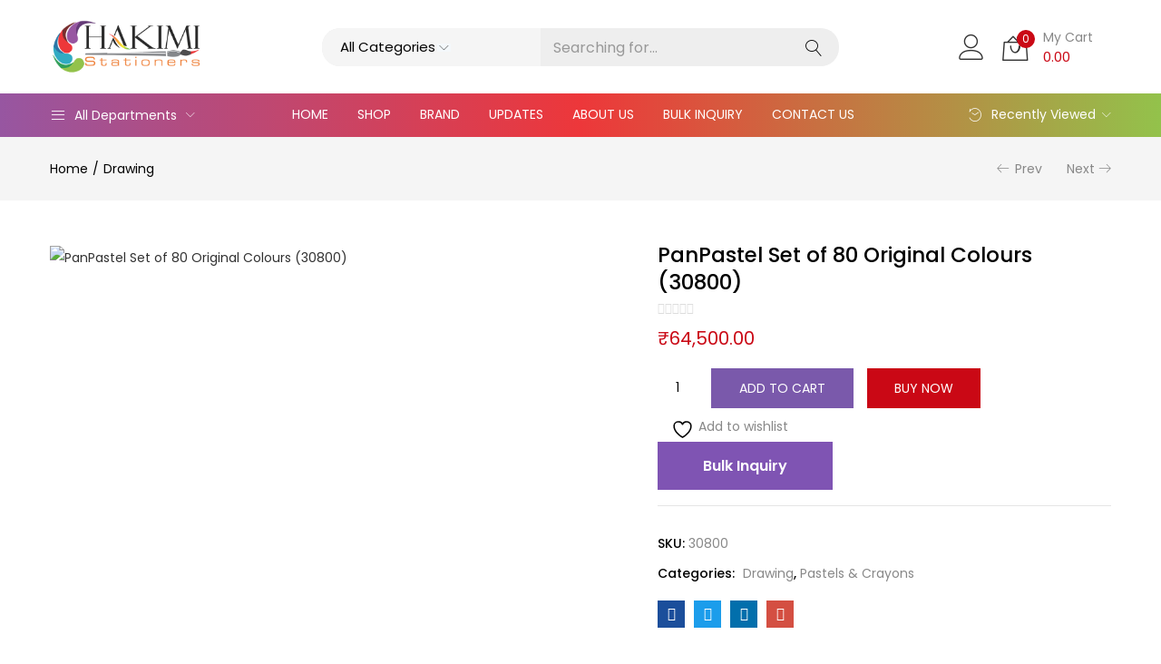

--- FILE ---
content_type: text/html; charset=UTF-8
request_url: https://hakimistationers.in/product/panpastel-set-of-80-original-colours-30800/
body_size: 39153
content:
<!DOCTYPE html>
<html lang="en-US" class="no-js">
<head>
	<meta charset="UTF-8" />
	<meta name="viewport" content="width=device-width, initial-scale=1" />
	<link rel="profile" href="//gmpg.org/xfn/11" />
					<script>document.documentElement.className = document.documentElement.className + ' yes-js js_active js'</script>
			<title>PanPastel Set of 80 Original Colours  (30800) &#8211; Hakimi Stationers</title>
<meta name='robots' content='max-image-preview:large' />
	<style>img:is([sizes="auto" i], [sizes^="auto," i]) { contain-intrinsic-size: 3000px 1500px }</style>
	<link rel='dns-prefetch' href='//cdn.datatables.net' />
<link rel='dns-prefetch' href='//www.googletagmanager.com' />
<link rel='dns-prefetch' href='//fonts.googleapis.com' />
<link rel='preconnect' href='https://fonts.gstatic.com' crossorigin />
<link rel="alternate" type="application/rss+xml" title="Hakimi Stationers &raquo; Feed" href="https://hakimistationers.in/feed/" />
<link rel="alternate" type="application/rss+xml" title="Hakimi Stationers &raquo; Comments Feed" href="https://hakimistationers.in/comments/feed/" />
<script type="text/javascript">
/* <![CDATA[ */
window._wpemojiSettings = {"baseUrl":"https:\/\/s.w.org\/images\/core\/emoji\/16.0.1\/72x72\/","ext":".png","svgUrl":"https:\/\/s.w.org\/images\/core\/emoji\/16.0.1\/svg\/","svgExt":".svg","source":{"concatemoji":"https:\/\/hakimistationers.in\/wp-includes\/js\/wp-emoji-release.min.js?ver=6.8.3"}};
/*! This file is auto-generated */
!function(s,n){var o,i,e;function c(e){try{var t={supportTests:e,timestamp:(new Date).valueOf()};sessionStorage.setItem(o,JSON.stringify(t))}catch(e){}}function p(e,t,n){e.clearRect(0,0,e.canvas.width,e.canvas.height),e.fillText(t,0,0);var t=new Uint32Array(e.getImageData(0,0,e.canvas.width,e.canvas.height).data),a=(e.clearRect(0,0,e.canvas.width,e.canvas.height),e.fillText(n,0,0),new Uint32Array(e.getImageData(0,0,e.canvas.width,e.canvas.height).data));return t.every(function(e,t){return e===a[t]})}function u(e,t){e.clearRect(0,0,e.canvas.width,e.canvas.height),e.fillText(t,0,0);for(var n=e.getImageData(16,16,1,1),a=0;a<n.data.length;a++)if(0!==n.data[a])return!1;return!0}function f(e,t,n,a){switch(t){case"flag":return n(e,"\ud83c\udff3\ufe0f\u200d\u26a7\ufe0f","\ud83c\udff3\ufe0f\u200b\u26a7\ufe0f")?!1:!n(e,"\ud83c\udde8\ud83c\uddf6","\ud83c\udde8\u200b\ud83c\uddf6")&&!n(e,"\ud83c\udff4\udb40\udc67\udb40\udc62\udb40\udc65\udb40\udc6e\udb40\udc67\udb40\udc7f","\ud83c\udff4\u200b\udb40\udc67\u200b\udb40\udc62\u200b\udb40\udc65\u200b\udb40\udc6e\u200b\udb40\udc67\u200b\udb40\udc7f");case"emoji":return!a(e,"\ud83e\udedf")}return!1}function g(e,t,n,a){var r="undefined"!=typeof WorkerGlobalScope&&self instanceof WorkerGlobalScope?new OffscreenCanvas(300,150):s.createElement("canvas"),o=r.getContext("2d",{willReadFrequently:!0}),i=(o.textBaseline="top",o.font="600 32px Arial",{});return e.forEach(function(e){i[e]=t(o,e,n,a)}),i}function t(e){var t=s.createElement("script");t.src=e,t.defer=!0,s.head.appendChild(t)}"undefined"!=typeof Promise&&(o="wpEmojiSettingsSupports",i=["flag","emoji"],n.supports={everything:!0,everythingExceptFlag:!0},e=new Promise(function(e){s.addEventListener("DOMContentLoaded",e,{once:!0})}),new Promise(function(t){var n=function(){try{var e=JSON.parse(sessionStorage.getItem(o));if("object"==typeof e&&"number"==typeof e.timestamp&&(new Date).valueOf()<e.timestamp+604800&&"object"==typeof e.supportTests)return e.supportTests}catch(e){}return null}();if(!n){if("undefined"!=typeof Worker&&"undefined"!=typeof OffscreenCanvas&&"undefined"!=typeof URL&&URL.createObjectURL&&"undefined"!=typeof Blob)try{var e="postMessage("+g.toString()+"("+[JSON.stringify(i),f.toString(),p.toString(),u.toString()].join(",")+"));",a=new Blob([e],{type:"text/javascript"}),r=new Worker(URL.createObjectURL(a),{name:"wpTestEmojiSupports"});return void(r.onmessage=function(e){c(n=e.data),r.terminate(),t(n)})}catch(e){}c(n=g(i,f,p,u))}t(n)}).then(function(e){for(var t in e)n.supports[t]=e[t],n.supports.everything=n.supports.everything&&n.supports[t],"flag"!==t&&(n.supports.everythingExceptFlag=n.supports.everythingExceptFlag&&n.supports[t]);n.supports.everythingExceptFlag=n.supports.everythingExceptFlag&&!n.supports.flag,n.DOMReady=!1,n.readyCallback=function(){n.DOMReady=!0}}).then(function(){return e}).then(function(){var e;n.supports.everything||(n.readyCallback(),(e=n.source||{}).concatemoji?t(e.concatemoji):e.wpemoji&&e.twemoji&&(t(e.twemoji),t(e.wpemoji)))}))}((window,document),window._wpemojiSettings);
/* ]]> */
</script>
<link rel='stylesheet' id='font-awesome-css' href='https://hakimistationers.in/wp-content/plugins/load-more-products-for-woocommerce/berocket/assets/css/font-awesome.min.css?ver=6.8.3' type='text/css' media='all' />
<style id='font-awesome-inline-css' type='text/css'>
[data-font="FontAwesome"]:before {font-family: 'FontAwesome' !important;content: attr(data-icon) !important;speak: none !important;font-weight: normal !important;font-variant: normal !important;text-transform: none !important;line-height: 1 !important;font-style: normal !important;-webkit-font-smoothing: antialiased !important;-moz-osx-font-smoothing: grayscale !important;}
</style>
<link rel='stylesheet' id='easy-autocomplete-css' href='https://hakimistationers.in/wp-content/plugins/woocommerce-products-filter/js/easy-autocomplete/easy-autocomplete.min.css?ver=3.3.6.4' type='text/css' media='all' />
<link rel='stylesheet' id='easy-autocomplete-theme-css' href='https://hakimistationers.in/wp-content/plugins/woocommerce-products-filter/js/easy-autocomplete/easy-autocomplete.themes.min.css?ver=3.3.6.4' type='text/css' media='all' />
<link rel='stylesheet' id='hfe-widgets-style-css' href='https://hakimistationers.in/wp-content/plugins/header-footer-elementor/inc/widgets-css/frontend.css?ver=2.4.9' type='text/css' media='all' />
<style id='wp-emoji-styles-inline-css' type='text/css'>

	img.wp-smiley, img.emoji {
		display: inline !important;
		border: none !important;
		box-shadow: none !important;
		height: 1em !important;
		width: 1em !important;
		margin: 0 0.07em !important;
		vertical-align: -0.1em !important;
		background: none !important;
		padding: 0 !important;
	}
</style>
<link rel='stylesheet' id='wp-block-library-css' href='https://hakimistationers.in/wp-includes/css/dist/block-library/style.min.css?ver=6.8.3' type='text/css' media='all' />
<style id='classic-theme-styles-inline-css' type='text/css'>
/*! This file is auto-generated */
.wp-block-button__link{color:#fff;background-color:#32373c;border-radius:9999px;box-shadow:none;text-decoration:none;padding:calc(.667em + 2px) calc(1.333em + 2px);font-size:1.125em}.wp-block-file__button{background:#32373c;color:#fff;text-decoration:none}
</style>
<link rel='stylesheet' id='jquery-selectBox-css' href='https://hakimistationers.in/wp-content/plugins/yith-woocommerce-wishlist/assets/css/jquery.selectBox.css?ver=1.2.0' type='text/css' media='all' />
<link rel='stylesheet' id='woocommerce_prettyPhoto_css-css' href='//hakimistationers.in/wp-content/plugins/woocommerce/assets/css/prettyPhoto.css?ver=3.1.6' type='text/css' media='all' />
<link rel='stylesheet' id='yith-wcwl-main-css' href='https://hakimistationers.in/wp-content/plugins/yith-woocommerce-wishlist/assets/css/style.css?ver=4.9.0' type='text/css' media='all' />
<style id='yith-wcwl-main-inline-css' type='text/css'>
 :root { --rounded-corners-radius: 16px; --add-to-cart-rounded-corners-radius: 16px; --color-headers-background: #F4F4F4; --feedback-duration: 3s } 
 :root { --rounded-corners-radius: 16px; --add-to-cart-rounded-corners-radius: 16px; --color-headers-background: #F4F4F4; --feedback-duration: 3s } 
</style>
<style id='global-styles-inline-css' type='text/css'>
:root{--wp--preset--aspect-ratio--square: 1;--wp--preset--aspect-ratio--4-3: 4/3;--wp--preset--aspect-ratio--3-4: 3/4;--wp--preset--aspect-ratio--3-2: 3/2;--wp--preset--aspect-ratio--2-3: 2/3;--wp--preset--aspect-ratio--16-9: 16/9;--wp--preset--aspect-ratio--9-16: 9/16;--wp--preset--color--black: #000000;--wp--preset--color--cyan-bluish-gray: #abb8c3;--wp--preset--color--white: #ffffff;--wp--preset--color--pale-pink: #f78da7;--wp--preset--color--vivid-red: #cf2e2e;--wp--preset--color--luminous-vivid-orange: #ff6900;--wp--preset--color--luminous-vivid-amber: #fcb900;--wp--preset--color--light-green-cyan: #7bdcb5;--wp--preset--color--vivid-green-cyan: #00d084;--wp--preset--color--pale-cyan-blue: #8ed1fc;--wp--preset--color--vivid-cyan-blue: #0693e3;--wp--preset--color--vivid-purple: #9b51e0;--wp--preset--gradient--vivid-cyan-blue-to-vivid-purple: linear-gradient(135deg,rgba(6,147,227,1) 0%,rgb(155,81,224) 100%);--wp--preset--gradient--light-green-cyan-to-vivid-green-cyan: linear-gradient(135deg,rgb(122,220,180) 0%,rgb(0,208,130) 100%);--wp--preset--gradient--luminous-vivid-amber-to-luminous-vivid-orange: linear-gradient(135deg,rgba(252,185,0,1) 0%,rgba(255,105,0,1) 100%);--wp--preset--gradient--luminous-vivid-orange-to-vivid-red: linear-gradient(135deg,rgba(255,105,0,1) 0%,rgb(207,46,46) 100%);--wp--preset--gradient--very-light-gray-to-cyan-bluish-gray: linear-gradient(135deg,rgb(238,238,238) 0%,rgb(169,184,195) 100%);--wp--preset--gradient--cool-to-warm-spectrum: linear-gradient(135deg,rgb(74,234,220) 0%,rgb(151,120,209) 20%,rgb(207,42,186) 40%,rgb(238,44,130) 60%,rgb(251,105,98) 80%,rgb(254,248,76) 100%);--wp--preset--gradient--blush-light-purple: linear-gradient(135deg,rgb(255,206,236) 0%,rgb(152,150,240) 100%);--wp--preset--gradient--blush-bordeaux: linear-gradient(135deg,rgb(254,205,165) 0%,rgb(254,45,45) 50%,rgb(107,0,62) 100%);--wp--preset--gradient--luminous-dusk: linear-gradient(135deg,rgb(255,203,112) 0%,rgb(199,81,192) 50%,rgb(65,88,208) 100%);--wp--preset--gradient--pale-ocean: linear-gradient(135deg,rgb(255,245,203) 0%,rgb(182,227,212) 50%,rgb(51,167,181) 100%);--wp--preset--gradient--electric-grass: linear-gradient(135deg,rgb(202,248,128) 0%,rgb(113,206,126) 100%);--wp--preset--gradient--midnight: linear-gradient(135deg,rgb(2,3,129) 0%,rgb(40,116,252) 100%);--wp--preset--font-size--small: 13px;--wp--preset--font-size--medium: 20px;--wp--preset--font-size--large: 36px;--wp--preset--font-size--x-large: 42px;--wp--preset--spacing--20: 0.44rem;--wp--preset--spacing--30: 0.67rem;--wp--preset--spacing--40: 1rem;--wp--preset--spacing--50: 1.5rem;--wp--preset--spacing--60: 2.25rem;--wp--preset--spacing--70: 3.38rem;--wp--preset--spacing--80: 5.06rem;--wp--preset--shadow--natural: 6px 6px 9px rgba(0, 0, 0, 0.2);--wp--preset--shadow--deep: 12px 12px 50px rgba(0, 0, 0, 0.4);--wp--preset--shadow--sharp: 6px 6px 0px rgba(0, 0, 0, 0.2);--wp--preset--shadow--outlined: 6px 6px 0px -3px rgba(255, 255, 255, 1), 6px 6px rgba(0, 0, 0, 1);--wp--preset--shadow--crisp: 6px 6px 0px rgba(0, 0, 0, 1);}:where(.is-layout-flex){gap: 0.5em;}:where(.is-layout-grid){gap: 0.5em;}body .is-layout-flex{display: flex;}.is-layout-flex{flex-wrap: wrap;align-items: center;}.is-layout-flex > :is(*, div){margin: 0;}body .is-layout-grid{display: grid;}.is-layout-grid > :is(*, div){margin: 0;}:where(.wp-block-columns.is-layout-flex){gap: 2em;}:where(.wp-block-columns.is-layout-grid){gap: 2em;}:where(.wp-block-post-template.is-layout-flex){gap: 1.25em;}:where(.wp-block-post-template.is-layout-grid){gap: 1.25em;}.has-black-color{color: var(--wp--preset--color--black) !important;}.has-cyan-bluish-gray-color{color: var(--wp--preset--color--cyan-bluish-gray) !important;}.has-white-color{color: var(--wp--preset--color--white) !important;}.has-pale-pink-color{color: var(--wp--preset--color--pale-pink) !important;}.has-vivid-red-color{color: var(--wp--preset--color--vivid-red) !important;}.has-luminous-vivid-orange-color{color: var(--wp--preset--color--luminous-vivid-orange) !important;}.has-luminous-vivid-amber-color{color: var(--wp--preset--color--luminous-vivid-amber) !important;}.has-light-green-cyan-color{color: var(--wp--preset--color--light-green-cyan) !important;}.has-vivid-green-cyan-color{color: var(--wp--preset--color--vivid-green-cyan) !important;}.has-pale-cyan-blue-color{color: var(--wp--preset--color--pale-cyan-blue) !important;}.has-vivid-cyan-blue-color{color: var(--wp--preset--color--vivid-cyan-blue) !important;}.has-vivid-purple-color{color: var(--wp--preset--color--vivid-purple) !important;}.has-black-background-color{background-color: var(--wp--preset--color--black) !important;}.has-cyan-bluish-gray-background-color{background-color: var(--wp--preset--color--cyan-bluish-gray) !important;}.has-white-background-color{background-color: var(--wp--preset--color--white) !important;}.has-pale-pink-background-color{background-color: var(--wp--preset--color--pale-pink) !important;}.has-vivid-red-background-color{background-color: var(--wp--preset--color--vivid-red) !important;}.has-luminous-vivid-orange-background-color{background-color: var(--wp--preset--color--luminous-vivid-orange) !important;}.has-luminous-vivid-amber-background-color{background-color: var(--wp--preset--color--luminous-vivid-amber) !important;}.has-light-green-cyan-background-color{background-color: var(--wp--preset--color--light-green-cyan) !important;}.has-vivid-green-cyan-background-color{background-color: var(--wp--preset--color--vivid-green-cyan) !important;}.has-pale-cyan-blue-background-color{background-color: var(--wp--preset--color--pale-cyan-blue) !important;}.has-vivid-cyan-blue-background-color{background-color: var(--wp--preset--color--vivid-cyan-blue) !important;}.has-vivid-purple-background-color{background-color: var(--wp--preset--color--vivid-purple) !important;}.has-black-border-color{border-color: var(--wp--preset--color--black) !important;}.has-cyan-bluish-gray-border-color{border-color: var(--wp--preset--color--cyan-bluish-gray) !important;}.has-white-border-color{border-color: var(--wp--preset--color--white) !important;}.has-pale-pink-border-color{border-color: var(--wp--preset--color--pale-pink) !important;}.has-vivid-red-border-color{border-color: var(--wp--preset--color--vivid-red) !important;}.has-luminous-vivid-orange-border-color{border-color: var(--wp--preset--color--luminous-vivid-orange) !important;}.has-luminous-vivid-amber-border-color{border-color: var(--wp--preset--color--luminous-vivid-amber) !important;}.has-light-green-cyan-border-color{border-color: var(--wp--preset--color--light-green-cyan) !important;}.has-vivid-green-cyan-border-color{border-color: var(--wp--preset--color--vivid-green-cyan) !important;}.has-pale-cyan-blue-border-color{border-color: var(--wp--preset--color--pale-cyan-blue) !important;}.has-vivid-cyan-blue-border-color{border-color: var(--wp--preset--color--vivid-cyan-blue) !important;}.has-vivid-purple-border-color{border-color: var(--wp--preset--color--vivid-purple) !important;}.has-vivid-cyan-blue-to-vivid-purple-gradient-background{background: var(--wp--preset--gradient--vivid-cyan-blue-to-vivid-purple) !important;}.has-light-green-cyan-to-vivid-green-cyan-gradient-background{background: var(--wp--preset--gradient--light-green-cyan-to-vivid-green-cyan) !important;}.has-luminous-vivid-amber-to-luminous-vivid-orange-gradient-background{background: var(--wp--preset--gradient--luminous-vivid-amber-to-luminous-vivid-orange) !important;}.has-luminous-vivid-orange-to-vivid-red-gradient-background{background: var(--wp--preset--gradient--luminous-vivid-orange-to-vivid-red) !important;}.has-very-light-gray-to-cyan-bluish-gray-gradient-background{background: var(--wp--preset--gradient--very-light-gray-to-cyan-bluish-gray) !important;}.has-cool-to-warm-spectrum-gradient-background{background: var(--wp--preset--gradient--cool-to-warm-spectrum) !important;}.has-blush-light-purple-gradient-background{background: var(--wp--preset--gradient--blush-light-purple) !important;}.has-blush-bordeaux-gradient-background{background: var(--wp--preset--gradient--blush-bordeaux) !important;}.has-luminous-dusk-gradient-background{background: var(--wp--preset--gradient--luminous-dusk) !important;}.has-pale-ocean-gradient-background{background: var(--wp--preset--gradient--pale-ocean) !important;}.has-electric-grass-gradient-background{background: var(--wp--preset--gradient--electric-grass) !important;}.has-midnight-gradient-background{background: var(--wp--preset--gradient--midnight) !important;}.has-small-font-size{font-size: var(--wp--preset--font-size--small) !important;}.has-medium-font-size{font-size: var(--wp--preset--font-size--medium) !important;}.has-large-font-size{font-size: var(--wp--preset--font-size--large) !important;}.has-x-large-font-size{font-size: var(--wp--preset--font-size--x-large) !important;}
:where(.wp-block-post-template.is-layout-flex){gap: 1.25em;}:where(.wp-block-post-template.is-layout-grid){gap: 1.25em;}
:where(.wp-block-columns.is-layout-flex){gap: 2em;}:where(.wp-block-columns.is-layout-grid){gap: 2em;}
:root :where(.wp-block-pullquote){font-size: 1.5em;line-height: 1.6;}
</style>
<link rel='stylesheet' id='contact-form-7-css' href='https://hakimistationers.in/wp-content/plugins/contact-form-7/includes/css/styles.css?ver=6.1.1' type='text/css' media='all' />
<link rel='stylesheet' id='woof-css' href='https://hakimistationers.in/wp-content/plugins/woocommerce-products-filter/css/front.css?ver=3.3.6.4' type='text/css' media='all' />
<style id='woof-inline-css' type='text/css'>

.woof_products_top_panel li span, .woof_products_top_panel2 li span{background: url(https://hakimistationers.in/wp-content/plugins/woocommerce-products-filter/img/delete.png);background-size: 14px 14px;background-repeat: no-repeat;background-position: right;}
.woof_edit_view{
                    display: none;
                }
.woof_price_search_container .price_slider_amount button.button{
                        display: none;
                    }

                    /***** END: hiding submit button of the price slider ******/


</style>
<link rel='stylesheet' id='chosen-drop-down-css' href='https://hakimistationers.in/wp-content/plugins/woocommerce-products-filter/js/chosen/chosen.min.css?ver=3.3.6.4' type='text/css' media='all' />
<link rel='stylesheet' id='icheck-jquery-color-flat-css' href='https://hakimistationers.in/wp-content/plugins/woocommerce-products-filter/js/icheck/skins/flat/_all.css?ver=3.3.6.4' type='text/css' media='all' />
<link rel='stylesheet' id='icheck-jquery-color-square-css' href='https://hakimistationers.in/wp-content/plugins/woocommerce-products-filter/js/icheck/skins/square/_all.css?ver=3.3.6.4' type='text/css' media='all' />
<link rel='stylesheet' id='icheck-jquery-color-minimal-css' href='https://hakimistationers.in/wp-content/plugins/woocommerce-products-filter/js/icheck/skins/minimal/_all.css?ver=3.3.6.4' type='text/css' media='all' />
<link rel='stylesheet' id='woof_by_author_html_items-css' href='https://hakimistationers.in/wp-content/plugins/woocommerce-products-filter/ext/by_author/css/by_author.css?ver=3.3.6.4' type='text/css' media='all' />
<link rel='stylesheet' id='woof_by_backorder_html_items-css' href='https://hakimistationers.in/wp-content/plugins/woocommerce-products-filter/ext/by_backorder/css/by_backorder.css?ver=3.3.6.4' type='text/css' media='all' />
<link rel='stylesheet' id='woof_by_instock_html_items-css' href='https://hakimistationers.in/wp-content/plugins/woocommerce-products-filter/ext/by_instock/css/by_instock.css?ver=3.3.6.4' type='text/css' media='all' />
<link rel='stylesheet' id='woof_by_onsales_html_items-css' href='https://hakimistationers.in/wp-content/plugins/woocommerce-products-filter/ext/by_onsales/css/by_onsales.css?ver=3.3.6.4' type='text/css' media='all' />
<link rel='stylesheet' id='woof_by_sku_html_items-css' href='https://hakimistationers.in/wp-content/plugins/woocommerce-products-filter/ext/by_sku/css/by_sku.css?ver=3.3.6.4' type='text/css' media='all' />
<link rel='stylesheet' id='woof_by_text_html_items-css' href='https://hakimistationers.in/wp-content/plugins/woocommerce-products-filter/ext/by_text/assets/css/front.css?ver=3.3.6.4' type='text/css' media='all' />
<link rel='stylesheet' id='woof_color_html_items-css' href='https://hakimistationers.in/wp-content/plugins/woocommerce-products-filter/ext/color/css/html_types/color.css?ver=3.3.6.4' type='text/css' media='all' />
<link rel='stylesheet' id='woof_image_html_items-css' href='https://hakimistationers.in/wp-content/plugins/woocommerce-products-filter/ext/image/css/html_types/image.css?ver=3.3.6.4' type='text/css' media='all' />
<link rel='stylesheet' id='woof_label_html_items-css' href='https://hakimistationers.in/wp-content/plugins/woocommerce-products-filter/ext/label/css/html_types/label.css?ver=3.3.6.4' type='text/css' media='all' />
<link rel='stylesheet' id='woof_select_hierarchy_html_items-css' href='https://hakimistationers.in/wp-content/plugins/woocommerce-products-filter/ext/select_hierarchy/css/html_types/select_hierarchy.css?ver=3.3.6.4' type='text/css' media='all' />
<link rel='stylesheet' id='woof_select_radio_check_html_items-css' href='https://hakimistationers.in/wp-content/plugins/woocommerce-products-filter/ext/select_radio_check/css/html_types/select_radio_check.css?ver=3.3.6.4' type='text/css' media='all' />
<link rel='stylesheet' id='woof_slider_html_items-css' href='https://hakimistationers.in/wp-content/plugins/woocommerce-products-filter/ext/slider/css/html_types/slider.css?ver=3.3.6.4' type='text/css' media='all' />
<link rel='stylesheet' id='woof_sd_html_items_checkbox-css' href='https://hakimistationers.in/wp-content/plugins/woocommerce-products-filter/ext/smart_designer/css/elements/checkbox.css?ver=3.3.6.4' type='text/css' media='all' />
<link rel='stylesheet' id='woof_sd_html_items_radio-css' href='https://hakimistationers.in/wp-content/plugins/woocommerce-products-filter/ext/smart_designer/css/elements/radio.css?ver=3.3.6.4' type='text/css' media='all' />
<link rel='stylesheet' id='woof_sd_html_items_switcher-css' href='https://hakimistationers.in/wp-content/plugins/woocommerce-products-filter/ext/smart_designer/css/elements/switcher.css?ver=3.3.6.4' type='text/css' media='all' />
<link rel='stylesheet' id='woof_sd_html_items_color-css' href='https://hakimistationers.in/wp-content/plugins/woocommerce-products-filter/ext/smart_designer/css/elements/color.css?ver=3.3.6.4' type='text/css' media='all' />
<link rel='stylesheet' id='woof_sd_html_items_tooltip-css' href='https://hakimistationers.in/wp-content/plugins/woocommerce-products-filter/ext/smart_designer/css/tooltip.css?ver=3.3.6.4' type='text/css' media='all' />
<link rel='stylesheet' id='woof_sd_html_items_front-css' href='https://hakimistationers.in/wp-content/plugins/woocommerce-products-filter/ext/smart_designer/css/front.css?ver=3.3.6.4' type='text/css' media='all' />
<link rel='stylesheet' id='woof-switcher23-css' href='https://hakimistationers.in/wp-content/plugins/woocommerce-products-filter/css/switcher.css?ver=3.3.6.4' type='text/css' media='all' />
<link rel='stylesheet' id='woocommerce-variations-table-css' href='https://hakimistationers.in/wp-content/plugins/woocommerce-variations-table/public/css/woocommerce-variations-table-public.css?ver=1.3.9' type='text/css' media='all' />
<link rel='stylesheet' id='jquery-datatables-css' href='https://hakimistationers.in/wp-content/plugins/woocommerce-variations-table/public/css/vendor/jquery.dataTables.min.css?ver=1.10.21' type='text/css' media='all' />
<link rel='stylesheet' id='luminous-lightbox-css' href='https://hakimistationers.in/wp-content/plugins/woocommerce-variations-table/public/css/vendor/luminous-basic.min.css?ver=2.3.2' type='text/css' media='all' />
<link rel='stylesheet' id='photoswipe-css' href='https://hakimistationers.in/wp-content/plugins/woocommerce/assets/css/photoswipe/photoswipe.min.css?ver=10.1.2' type='text/css' media='all' />
<link rel='stylesheet' id='photoswipe-default-skin-css' href='https://hakimistationers.in/wp-content/plugins/woocommerce/assets/css/photoswipe/default-skin/default-skin.min.css?ver=10.1.2' type='text/css' media='all' />
<link rel='stylesheet' id='woocommerce-layout-css' href='https://hakimistationers.in/wp-content/plugins/woocommerce/assets/css/woocommerce-layout.css?ver=10.1.2' type='text/css' media='all' />
<link rel='stylesheet' id='woocommerce-smallscreen-css' href='https://hakimistationers.in/wp-content/plugins/woocommerce/assets/css/woocommerce-smallscreen.css?ver=10.1.2' type='text/css' media='only screen and (max-width: 768px)' />
<link rel='stylesheet' id='woocommerce-general-css' href='https://hakimistationers.in/wp-content/plugins/woocommerce/assets/css/woocommerce.css?ver=10.1.2' type='text/css' media='all' />
<style id='woocommerce-inline-inline-css' type='text/css'>
.woocommerce form .form-row .required { visibility: visible; }
</style>
<link rel='stylesheet' id='wpcf7-redirect-script-frontend-css' href='https://hakimistationers.in/wp-content/plugins/wpcf7-redirect/build/assets/frontend-script.css?ver=2c532d7e2be36f6af233' type='text/css' media='all' />
<link rel='stylesheet' id='extendify-utility-styles-css' href='https://hakimistationers.in/wp-content/plugins/extendify/public/build/utility-minimum.css?ver=6.8.3' type='text/css' media='all' />
<link rel='stylesheet' id='hfe-style-css' href='https://hakimistationers.in/wp-content/plugins/header-footer-elementor/assets/css/header-footer-elementor.css?ver=2.4.9' type='text/css' media='all' />
<link rel='stylesheet' id='elementor-icons-css' href='https://hakimistationers.in/wp-content/plugins/elementor/assets/lib/eicons/css/elementor-icons.min.css?ver=5.43.0' type='text/css' media='all' />
<link rel='stylesheet' id='elementor-frontend-css' href='https://hakimistationers.in/wp-content/plugins/elementor/assets/css/frontend.min.css?ver=3.31.4' type='text/css' media='all' />
<style id='elementor-frontend-inline-css' type='text/css'>
.elementor-kit-8{--e-global-color-primary:#6EC1E4;--e-global-color-secondary:#54595F;--e-global-color-text:#7A7A7A;--e-global-color-accent:#61CE70;--e-global-typography-primary-font-family:"Roboto";--e-global-typography-primary-font-weight:600;--e-global-typography-secondary-font-family:"Roboto Slab";--e-global-typography-secondary-font-weight:400;--e-global-typography-text-font-family:"Roboto";--e-global-typography-text-font-weight:400;--e-global-typography-accent-font-family:"Roboto";--e-global-typography-accent-font-weight:500;}.elementor-kit-8 e-page-transition{background-color:#FFBC7D;}.elementor-kit-8 h1{color:#000000;}.elementor-kit-8 h2{color:#000000;}.elementor-kit-8 h3{color:#000000;}.elementor-kit-8 h4{color:#000000;}.elementor-kit-8 h5{color:#000000;}.elementor-kit-8 h6{color:#000000;}.elementor-section.elementor-section-boxed > .elementor-container{max-width:1140px;}.e-con{--container-max-width:1140px;}.elementor-widget:not(:last-child){margin-block-end:20px;}.elementor-element{--widgets-spacing:20px 20px;--widgets-spacing-row:20px;--widgets-spacing-column:20px;}{}h1.page-title{display:var(--page-title-display);}@media(max-width:1024px){.elementor-section.elementor-section-boxed > .elementor-container{max-width:1024px;}.e-con{--container-max-width:1024px;}}@media(max-width:767px){.elementor-section.elementor-section-boxed > .elementor-container{max-width:767px;}.e-con{--container-max-width:767px;}}
.elementor-27774 .elementor-element.elementor-element-ab63662:not(.elementor-motion-effects-element-type-background), .elementor-27774 .elementor-element.elementor-element-ab63662 > .elementor-motion-effects-container > .elementor-motion-effects-layer{background-color:#F5F5F5;}.elementor-27774 .elementor-element.elementor-element-ab63662{transition:background 0.3s, border 0.3s, border-radius 0.3s, box-shadow 0.3s;padding:66px 0px 45px 0px;}.elementor-27774 .elementor-element.elementor-element-ab63662 > .elementor-background-overlay{transition:background 0.3s, border-radius 0.3s, opacity 0.3s;}.elementor-27774 .elementor-element.elementor-element-6505043 > .elementor-element-populated{margin:0px 50px 0px 0px;--e-column-margin-right:50px;--e-column-margin-left:0px;padding:0px 10px 0px 10px;}.elementor-27774 .elementor-element.elementor-element-6970f47 .elementor-heading-title{font-size:18px;font-weight:600;}.elementor-27774 .elementor-element.elementor-element-814caf2 .elementor-repeater-item-db892f8.elementor-social-icon{background-color:#3B5999;}.elementor-27774 .elementor-element.elementor-element-814caf2 .elementor-repeater-item-d742d4d.elementor-social-icon{background-color:#55ACEE;}.elementor-27774 .elementor-element.elementor-element-814caf2 .elementor-repeater-item-f1a4dd9.elementor-social-icon{background-color:#CD201F;}.elementor-27774 .elementor-element.elementor-element-814caf2 .elementor-repeater-item-0cb9659.elementor-social-icon{background-color:#E4405F;}.elementor-27774 .elementor-element.elementor-element-814caf2 .elementor-repeater-item-7355960.elementor-social-icon{background-color:#BD081C;}.elementor-27774 .elementor-element.elementor-element-814caf2{--grid-template-columns:repeat(0, auto);--icon-size:14.5px;--grid-column-gap:7px;--grid-row-gap:0px;}.elementor-27774 .elementor-element.elementor-element-814caf2 .elementor-widget-container{text-align:left;}.elementor-27774 .elementor-element.elementor-element-814caf2 > .elementor-widget-container{padding:13px 0px 0px 0px;}.elementor-27774 .elementor-element.elementor-element-5e32435 > .elementor-element-populated{padding:0px 10px 0px 10px;}.elementor-27774 .elementor-element.elementor-element-ea4334d .elementor-heading-title{font-size:18px;font-weight:600;}.elementor-27774 .elementor-element.elementor-element-1ef2fa5 .menu-item a.hfe-menu-item{padding-left:0px;padding-right:0px;}.elementor-27774 .elementor-element.elementor-element-1ef2fa5 .menu-item a.hfe-sub-menu-item{padding-left:calc( 0px + 20px );padding-right:0px;}.elementor-27774 .elementor-element.elementor-element-1ef2fa5 .hfe-nav-menu__layout-vertical .menu-item ul ul a.hfe-sub-menu-item{padding-left:calc( 0px + 40px );padding-right:0px;}.elementor-27774 .elementor-element.elementor-element-1ef2fa5 .hfe-nav-menu__layout-vertical .menu-item ul ul ul a.hfe-sub-menu-item{padding-left:calc( 0px + 60px );padding-right:0px;}.elementor-27774 .elementor-element.elementor-element-1ef2fa5 .hfe-nav-menu__layout-vertical .menu-item ul ul ul ul a.hfe-sub-menu-item{padding-left:calc( 0px + 80px );padding-right:0px;}.elementor-27774 .elementor-element.elementor-element-1ef2fa5 .menu-item a.hfe-menu-item, .elementor-27774 .elementor-element.elementor-element-1ef2fa5 .menu-item a.hfe-sub-menu-item{padding-top:7px;padding-bottom:7px;}.elementor-27774 .elementor-element.elementor-element-1ef2fa5 .sub-menu a.hfe-sub-menu-item,
						 .elementor-27774 .elementor-element.elementor-element-1ef2fa5 nav.hfe-dropdown li a.hfe-menu-item,
						 .elementor-27774 .elementor-element.elementor-element-1ef2fa5 nav.hfe-dropdown li a.hfe-sub-menu-item,
						 .elementor-27774 .elementor-element.elementor-element-1ef2fa5 nav.hfe-dropdown-expandible li a.hfe-menu-item,
						 .elementor-27774 .elementor-element.elementor-element-1ef2fa5 nav.hfe-dropdown-expandible li a.hfe-sub-menu-item{padding-top:15px;padding-bottom:15px;}.elementor-27774 .elementor-element.elementor-element-1ef2fa5 .menu-item a.hfe-menu-item, .elementor-27774 .elementor-element.elementor-element-1ef2fa5 .sub-menu a.hfe-sub-menu-item{color:#000000;}.elementor-27774 .elementor-element.elementor-element-1ef2fa5 .menu-item a.hfe-menu-item:hover,
								.elementor-27774 .elementor-element.elementor-element-1ef2fa5 .sub-menu a.hfe-sub-menu-item:hover,
								.elementor-27774 .elementor-element.elementor-element-1ef2fa5 .menu-item.current-menu-item a.hfe-menu-item,
								.elementor-27774 .elementor-element.elementor-element-1ef2fa5 .menu-item a.hfe-menu-item.highlighted,
								.elementor-27774 .elementor-element.elementor-element-1ef2fa5 .menu-item a.hfe-menu-item:focus{color:#000000;}.elementor-27774 .elementor-element.elementor-element-1ef2fa5 .menu-item.current-menu-item a.hfe-menu-item,
								.elementor-27774 .elementor-element.elementor-element-1ef2fa5 .menu-item.current-menu-ancestor a.hfe-menu-item{color:#000000;}.elementor-27774 .elementor-element.elementor-element-1ef2fa5 .sub-menu,
								.elementor-27774 .elementor-element.elementor-element-1ef2fa5 nav.hfe-dropdown,
								.elementor-27774 .elementor-element.elementor-element-1ef2fa5 nav.hfe-dropdown-expandible,
								.elementor-27774 .elementor-element.elementor-element-1ef2fa5 nav.hfe-dropdown .menu-item a.hfe-menu-item,
								.elementor-27774 .elementor-element.elementor-element-1ef2fa5 nav.hfe-dropdown .menu-item a.hfe-sub-menu-item{background-color:#fff;}.elementor-27774 .elementor-element.elementor-element-1ef2fa5 .sub-menu li.menu-item:not(:last-child),
						.elementor-27774 .elementor-element.elementor-element-1ef2fa5 nav.hfe-dropdown li.menu-item:not(:last-child),
						.elementor-27774 .elementor-element.elementor-element-1ef2fa5 nav.hfe-dropdown-expandible li.menu-item:not(:last-child){border-bottom-style:solid;border-bottom-color:#c4c4c4;border-bottom-width:1px;}.elementor-27774 .elementor-element.elementor-element-4cd9950 > .elementor-element-populated{padding:0px 10px 0px 10px;}.elementor-27774 .elementor-element.elementor-element-6afe869 .elementor-heading-title{font-size:18px;font-weight:600;}.elementor-27774 .elementor-element.elementor-element-e44e575 .menu-item a.hfe-menu-item{padding-left:0px;padding-right:0px;}.elementor-27774 .elementor-element.elementor-element-e44e575 .menu-item a.hfe-sub-menu-item{padding-left:calc( 0px + 20px );padding-right:0px;}.elementor-27774 .elementor-element.elementor-element-e44e575 .hfe-nav-menu__layout-vertical .menu-item ul ul a.hfe-sub-menu-item{padding-left:calc( 0px + 40px );padding-right:0px;}.elementor-27774 .elementor-element.elementor-element-e44e575 .hfe-nav-menu__layout-vertical .menu-item ul ul ul a.hfe-sub-menu-item{padding-left:calc( 0px + 60px );padding-right:0px;}.elementor-27774 .elementor-element.elementor-element-e44e575 .hfe-nav-menu__layout-vertical .menu-item ul ul ul ul a.hfe-sub-menu-item{padding-left:calc( 0px + 80px );padding-right:0px;}.elementor-27774 .elementor-element.elementor-element-e44e575 .menu-item a.hfe-menu-item, .elementor-27774 .elementor-element.elementor-element-e44e575 .menu-item a.hfe-sub-menu-item{padding-top:7px;padding-bottom:7px;}body:not(.rtl) .elementor-27774 .elementor-element.elementor-element-e44e575 .hfe-nav-menu__layout-horizontal .hfe-nav-menu > li.menu-item:not(:last-child){margin-right:0px;}body.rtl .elementor-27774 .elementor-element.elementor-element-e44e575 .hfe-nav-menu__layout-horizontal .hfe-nav-menu > li.menu-item:not(:last-child){margin-left:0px;}.elementor-27774 .elementor-element.elementor-element-e44e575 nav:not(.hfe-nav-menu__layout-horizontal) .hfe-nav-menu > li.menu-item:not(:last-child){margin-bottom:0px;}.elementor-27774 .elementor-element.elementor-element-e44e575 .sub-menu a.hfe-sub-menu-item,
						 .elementor-27774 .elementor-element.elementor-element-e44e575 nav.hfe-dropdown li a.hfe-menu-item,
						 .elementor-27774 .elementor-element.elementor-element-e44e575 nav.hfe-dropdown li a.hfe-sub-menu-item,
						 .elementor-27774 .elementor-element.elementor-element-e44e575 nav.hfe-dropdown-expandible li a.hfe-menu-item,
						 .elementor-27774 .elementor-element.elementor-element-e44e575 nav.hfe-dropdown-expandible li a.hfe-sub-menu-item{padding-top:15px;padding-bottom:15px;}.elementor-27774 .elementor-element.elementor-element-e44e575 .menu-item a.hfe-menu-item, .elementor-27774 .elementor-element.elementor-element-e44e575 .sub-menu a.hfe-sub-menu-item{color:#000000;}.elementor-27774 .elementor-element.elementor-element-e44e575 .menu-item a.hfe-menu-item:hover,
								.elementor-27774 .elementor-element.elementor-element-e44e575 .sub-menu a.hfe-sub-menu-item:hover,
								.elementor-27774 .elementor-element.elementor-element-e44e575 .menu-item.current-menu-item a.hfe-menu-item,
								.elementor-27774 .elementor-element.elementor-element-e44e575 .menu-item a.hfe-menu-item.highlighted,
								.elementor-27774 .elementor-element.elementor-element-e44e575 .menu-item a.hfe-menu-item:focus{color:#000000;}.elementor-27774 .elementor-element.elementor-element-e44e575 .menu-item.current-menu-item a.hfe-menu-item,
								.elementor-27774 .elementor-element.elementor-element-e44e575 .menu-item.current-menu-ancestor a.hfe-menu-item{color:#000000;}.elementor-27774 .elementor-element.elementor-element-e44e575 .sub-menu,
								.elementor-27774 .elementor-element.elementor-element-e44e575 nav.hfe-dropdown,
								.elementor-27774 .elementor-element.elementor-element-e44e575 nav.hfe-dropdown-expandible,
								.elementor-27774 .elementor-element.elementor-element-e44e575 nav.hfe-dropdown .menu-item a.hfe-menu-item,
								.elementor-27774 .elementor-element.elementor-element-e44e575 nav.hfe-dropdown .menu-item a.hfe-sub-menu-item{background-color:#fff;}.elementor-27774 .elementor-element.elementor-element-e44e575 .sub-menu li.menu-item:not(:last-child),
						.elementor-27774 .elementor-element.elementor-element-e44e575 nav.hfe-dropdown li.menu-item:not(:last-child),
						.elementor-27774 .elementor-element.elementor-element-e44e575 nav.hfe-dropdown-expandible li.menu-item:not(:last-child){border-bottom-style:solid;border-bottom-color:#c4c4c4;border-bottom-width:1px;}.elementor-27774 .elementor-element.elementor-element-eb4a442 > .elementor-element-populated{padding:0px 10px 0px 10px;}.elementor-27774 .elementor-element.elementor-element-6ca6963 .elementor-heading-title{font-size:18px;font-weight:600;}.elementor-27774 .elementor-element.elementor-element-fb29337{text-align:left;font-family:"Poppins", Sans-serif;}.elementor-27774 .elementor-element.elementor-element-77c7f1e:not(.elementor-motion-effects-element-type-background), .elementor-27774 .elementor-element.elementor-element-77c7f1e > .elementor-motion-effects-container > .elementor-motion-effects-layer{background-color:#F5F5F5;}.elementor-27774 .elementor-element.elementor-element-77c7f1e{transition:background 0.3s, border 0.3s, border-radius 0.3s, box-shadow 0.3s;}.elementor-27774 .elementor-element.elementor-element-77c7f1e > .elementor-background-overlay{transition:background 0.3s, border-radius 0.3s, opacity 0.3s;}.elementor-27774 .elementor-element.elementor-element-d2ea8c5 > .elementor-widget-container{margin:0px 0px 0px 0px;padding:010px 0px 010px 0px;}.elementor-27774 .elementor-element.elementor-element-d2ea8c5{text-align:center;}@media(min-width:768px){.elementor-27774 .elementor-element.elementor-element-6505043{width:35%;}.elementor-27774 .elementor-element.elementor-element-5e32435{width:20%;}.elementor-27774 .elementor-element.elementor-element-4cd9950{width:20%;}.elementor-27774 .elementor-element.elementor-element-eb4a442{width:25%;}}@media(max-width:1024px) and (min-width:768px){.elementor-27774 .elementor-element.elementor-element-6505043{width:22%;}.elementor-27774 .elementor-element.elementor-element-5e32435{width:21%;}.elementor-27774 .elementor-element.elementor-element-4cd9950{width:40%;}.elementor-27774 .elementor-element.elementor-element-eb4a442{width:35%;}}@media(max-width:1024px){.elementor-27774 .elementor-element.elementor-element-ab63662{padding:50px 0px 40px 0px;}.elementor-27774 .elementor-element.elementor-element-4cd9950 > .elementor-element-populated{padding:30px 0px 0px 0px;}body:not(.rtl) .elementor-27774 .elementor-element.elementor-element-e44e575.hfe-nav-menu__breakpoint-tablet .hfe-nav-menu__layout-horizontal .hfe-nav-menu > li.menu-item:not(:last-child){margin-right:0px;}body .elementor-27774 .elementor-element.elementor-element-e44e575 nav.hfe-nav-menu__layout-vertical .hfe-nav-menu > li.menu-item:not(:last-child){margin-bottom:0px;}.elementor-27774 .elementor-element.elementor-element-eb4a442 > .elementor-element-populated{padding:0px 15px 0px 15px;}}@media(max-width:767px){.elementor-27774 .elementor-element.elementor-element-6505043 > .elementor-element-populated{margin:0px 0px 020px 0px;--e-column-margin-right:0px;--e-column-margin-left:0px;padding:0px 15px 0px 15px;}.elementor-27774 .elementor-element.elementor-element-5e32435 > .elementor-element-populated{padding:0px 15px 0px 15px;}.elementor-27774 .elementor-element.elementor-element-4cd9950 > .elementor-element-populated{margin:020px 0px 0px 0px;--e-column-margin-right:0px;--e-column-margin-left:0px;padding:0px 15px 0px 15px;}body:not(.rtl) .elementor-27774 .elementor-element.elementor-element-e44e575.hfe-nav-menu__breakpoint-mobile .hfe-nav-menu__layout-horizontal .hfe-nav-menu > li.menu-item:not(:last-child){margin-right:0px;}body .elementor-27774 .elementor-element.elementor-element-e44e575 nav.hfe-nav-menu__layout-vertical .hfe-nav-menu > li.menu-item:not(:last-child){margin-bottom:0px;}.elementor-27774 .elementor-element.elementor-element-eb4a442 > .elementor-element-populated{margin:020px 0px 0px 0px;--e-column-margin-right:0px;--e-column-margin-left:0px;padding:0px 15px 0px 15px;}}
</style>
<link rel='stylesheet' id='font-awesome-5-all-css' href='https://hakimistationers.in/wp-content/plugins/elementor/assets/lib/font-awesome/css/all.min.css?ver=3.31.4' type='text/css' media='all' />
<link rel='stylesheet' id='font-awesome-4-shim-css' href='https://hakimistationers.in/wp-content/plugins/elementor/assets/lib/font-awesome/css/v4-shims.min.css?ver=3.31.4' type='text/css' media='all' />
<link rel='stylesheet' id='woocommerce-photo-reviews-style-css' href='https://hakimistationers.in/wp-content/plugins/woo-photo-reviews/css/style.min.css?ver=1.2.21' type='text/css' media='all' />
<style id='woocommerce-photo-reviews-style-inline-css' type='text/css'>
.wcpr-filter-container{border:1px solid #e5e5e5;}.wcpr-filter-button{border:1px solid #e5e5e5;}.rate-percent{background-color:#96588a;}.star-rating:before,.star-rating span:before,.stars a:hover:after, .stars a.active:after{color:#ffb600 !important;}
</style>
<link rel='stylesheet' id='wcpr-masonry-style-css' href='https://hakimistationers.in/wp-content/plugins/woo-photo-reviews/css/masonry.min.css?ver=1.2.21' type='text/css' media='all' />
<link rel='stylesheet' id='wcpr-swipebox-css-css' href='https://hakimistationers.in/wp-content/plugins/woo-photo-reviews/css/swipebox.min.css?ver=1.2.21' type='text/css' media='all' />
<link rel='stylesheet' id='woo-variation-swatches-css' href='https://hakimistationers.in/wp-content/plugins/woo-variation-swatches/assets/css/frontend.min.css?ver=1741348886' type='text/css' media='all' />
<style id='woo-variation-swatches-inline-css' type='text/css'>
:root {
--wvs-tick:url("data:image/svg+xml;utf8,%3Csvg filter='drop-shadow(0px 0px 2px rgb(0 0 0 / .8))' xmlns='http://www.w3.org/2000/svg'  viewBox='0 0 30 30'%3E%3Cpath fill='none' stroke='%23ffffff' stroke-linecap='round' stroke-linejoin='round' stroke-width='4' d='M4 16L11 23 27 7'/%3E%3C/svg%3E");

--wvs-cross:url("data:image/svg+xml;utf8,%3Csvg filter='drop-shadow(0px 0px 5px rgb(255 255 255 / .6))' xmlns='http://www.w3.org/2000/svg' width='72px' height='72px' viewBox='0 0 24 24'%3E%3Cpath fill='none' stroke='%23ff0000' stroke-linecap='round' stroke-width='0.6' d='M5 5L19 19M19 5L5 19'/%3E%3C/svg%3E");
--wvs-single-product-item-width:30px;
--wvs-single-product-item-height:30px;
--wvs-single-product-item-font-size:16px}
</style>
<link rel='stylesheet' id='yith_ywraq_frontend-css' href='https://hakimistationers.in/wp-content/plugins/yith-woocommerce-request-a-quote/assets/css/frontend.css?ver=2.43.0' type='text/css' media='all' />
<style id='yith_ywraq_frontend-inline-css' type='text/css'>
.woocommerce .add-request-quote-button.button, .woocommerce .add-request-quote-button-addons.button, .yith-wceop-ywraq-button-wrapper .add-request-quote-button.button, .yith-wceop-ywraq-button-wrapper .add-request-quote-button-addons.button{
    background-color: rgb(127,84,179)!important;
    color: #ffffff!important;
}
.woocommerce .add-request-quote-button.button:hover,  .woocommerce .add-request-quote-button-addons.button:hover,.yith-wceop-ywraq-button-wrapper .add-request-quote-button.button:hover,  .yith-wceop-ywraq-button-wrapper .add-request-quote-button-addons.button:hover{
    background-color: rgb(127,84,179)!important;
    color: #ffffff!important;
}


</style>
<link rel='stylesheet' id='brands-styles-css' href='https://hakimistationers.in/wp-content/plugins/woocommerce/assets/css/brands.css?ver=10.1.2' type='text/css' media='all' />
<link rel='stylesheet' id='pwb-styles-frontend-css' href='https://hakimistationers.in/wp-content/plugins/perfect-woocommerce-brands/build/frontend/css/style.css?ver=3.6.0' type='text/css' media='all' />
<link rel='stylesheet' id='hfe-elementor-icons-css' href='https://hakimistationers.in/wp-content/plugins/elementor/assets/lib/eicons/css/elementor-icons.min.css?ver=5.34.0' type='text/css' media='all' />
<link rel='stylesheet' id='hfe-icons-list-css' href='https://hakimistationers.in/wp-content/plugins/elementor/assets/css/widget-icon-list.min.css?ver=3.24.3' type='text/css' media='all' />
<link rel='stylesheet' id='hfe-social-icons-css' href='https://hakimistationers.in/wp-content/plugins/elementor/assets/css/widget-social-icons.min.css?ver=3.24.0' type='text/css' media='all' />
<link rel='stylesheet' id='hfe-social-share-icons-brands-css' href='https://hakimistationers.in/wp-content/plugins/elementor/assets/lib/font-awesome/css/brands.css?ver=5.15.3' type='text/css' media='all' />
<link rel='stylesheet' id='hfe-social-share-icons-fontawesome-css' href='https://hakimistationers.in/wp-content/plugins/elementor/assets/lib/font-awesome/css/fontawesome.css?ver=5.15.3' type='text/css' media='all' />
<link rel='stylesheet' id='hfe-nav-menu-icons-css' href='https://hakimistationers.in/wp-content/plugins/elementor/assets/lib/font-awesome/css/solid.css?ver=5.15.3' type='text/css' media='all' />
<link rel='stylesheet' id='hfe-widget-blockquote-css' href='https://hakimistationers.in/wp-content/plugins/elementor-pro/assets/css/widget-blockquote.min.css?ver=3.25.0' type='text/css' media='all' />
<link rel='stylesheet' id='hfe-mega-menu-css' href='https://hakimistationers.in/wp-content/plugins/elementor-pro/assets/css/widget-mega-menu.min.css?ver=3.26.2' type='text/css' media='all' />
<link rel='stylesheet' id='hfe-nav-menu-widget-css' href='https://hakimistationers.in/wp-content/plugins/elementor-pro/assets/css/widget-nav-menu.min.css?ver=3.26.0' type='text/css' media='all' />
<link rel='stylesheet' id='woo_discount_pro_style-css' href='https://hakimistationers.in/wp-content/plugins/woo-discount-rules-pro/Assets/Css/awdr_style.css?ver=2.6.7' type='text/css' media='all' />
<link rel='stylesheet' id='bootstrap-css' href='https://hakimistationers.in/wp-content/themes/urna/css/bootstrap.css?ver=3.3.7' type='text/css' media='all' />
<link rel='stylesheet' id='urna-template-css' href='https://hakimistationers.in/wp-content/themes/urna/css/template.css?ver=1.0' type='text/css' media='all' />
<style id='urna-template-inline-css' type='text/css'>
.vc_custom_1569490989406{margin-top: 20px !important;}
</style>
<link rel='stylesheet' id='urna-skin-css' href='https://hakimistationers.in/wp-content/themes/urna/css/skins/pet/type.css?ver=1.0' type='text/css' media='all' />
<link rel='stylesheet' id='urna-style-css' href='https://hakimistationers.in/wp-content/themes/urna/style.css?ver=1.0' type='text/css' media='all' />
<style id='urna-style-inline-css' type='text/css'>
:root {--tb-theme-color: #7a59ab;--tb-theme-color-hover: #7354a2;--tb-theme-bg-buy-now: #ca0815;--tb-theme-bg-buy-now-hover: #b50712;}:root {--tb-text-primary-font: Poppins;--tb-text-second-font: Poppins;}.site-header .logo img {max-width: 170px;}.site-header .logo img {}@media (max-width: 1199px) {/* Limit logo image height for mobile according to mobile header height */.mobile-logo a img {max-width: 130px;}.mobile-logo a img {padding-top: 4px;}.woocommerce .product .product-block span.onsale .saled,.woocommerce .product .product-block span.onsale .featured {line-height: 33px;min-width: 33px;}}.woocommerce .product span.onsale > span,.image-mains span.onsale .saled,.image-mains span.onsale .featured {border-top-left-radius: 50%;-webkit-border-top-left-radius: 50%;-moz-border-top-left-radius: 50%;border-top-right-radius: 50%;-webkit-border-top-right-radius: 50%;-moz-border-top-right-radius: 50%;border-bottom-right-radius: 50%;-webkit-border-bottom-right-radius: 50%;-moz-border-bottom-right-radius: 50%;border-bottom-left-radius: 50%;-webkit-border-bottom-left-radius: 50%;-moz-border-bottom-left-radius: 50%;}/* Custom CSS */#menu-fixed {display: none !important;}
</style>
<link rel='stylesheet' id='font-tbay-css' href='https://hakimistationers.in/wp-content/themes/urna/css/font-tbay-custom.css?ver=1.0.0' type='text/css' media='all' />
<link rel='stylesheet' id='simple-line-icons-css' href='https://hakimistationers.in/wp-content/themes/urna/css/simple-line-icons.css?ver=2.4.0' type='text/css' media='all' />
<link rel='stylesheet' id='linearicons-css' href='https://hakimistationers.in/wp-content/themes/urna/css/linearicons.css?ver=1.0.0' type='text/css' media='all' />
<link rel='stylesheet' id='material-design-iconic-font-css' href='https://hakimistationers.in/wp-content/themes/urna/css/material-design-iconic-font.css?ver=1.0.0' type='text/css' media='all' />
<link rel='stylesheet' id='animate-css-css' href='https://hakimistationers.in/wp-content/themes/urna/css/animate.css?ver=3.5.0' type='text/css' media='all' />
<link rel='stylesheet' id='magnific-popup-css' href='https://hakimistationers.in/wp-content/themes/urna/css/magnific-popup.css?ver=3.5.0' type='text/css' media='all' />
<link rel='stylesheet' id='jquery-treeview-css' href='https://hakimistationers.in/wp-content/themes/urna/css/jquery.treeview.css?ver=1.0.0' type='text/css' media='all' />
<link rel="preload" as="style" href="https://fonts.googleapis.com/css?family=Poppins:100,200,300,400,500,600,700,800,900,100italic,200italic,300italic,400italic,500italic,600italic,700italic,800italic,900italic&#038;display=swap&#038;ver=1740398348" /><link rel="stylesheet" href="https://fonts.googleapis.com/css?family=Poppins:100,200,300,400,500,600,700,800,900,100italic,200italic,300italic,400italic,500italic,600italic,700italic,800italic,900italic&#038;display=swap&#038;ver=1740398348" media="print" onload="this.media='all'"><noscript><link rel="stylesheet" href="https://fonts.googleapis.com/css?family=Poppins:100,200,300,400,500,600,700,800,900,100italic,200italic,300italic,400italic,500italic,600italic,700italic,800italic,900italic&#038;display=swap&#038;ver=1740398348" /></noscript><link rel='stylesheet' id='elementor-gf-local-roboto-css' href='https://hakimistationers.in/wp-content/uploads/elementor/google-fonts/css/roboto.css?ver=1742674624' type='text/css' media='all' />
<link rel='stylesheet' id='elementor-gf-local-robotoslab-css' href='https://hakimistationers.in/wp-content/uploads/elementor/google-fonts/css/robotoslab.css?ver=1742674604' type='text/css' media='all' />
<link rel='stylesheet' id='elementor-gf-local-poppins-css' href='https://hakimistationers.in/wp-content/uploads/elementor/google-fonts/css/poppins.css?ver=1742674628' type='text/css' media='all' />
<script type="text/template" id="tmpl-variation-template">
	<div class="woocommerce-variation-description">{{{ data.variation.variation_description }}}</div>
	<div class="woocommerce-variation-price">{{{ data.variation.price_html }}}</div>
	<div class="woocommerce-variation-availability">{{{ data.variation.availability_html }}}</div>
</script>
<script type="text/template" id="tmpl-unavailable-variation-template">
	<p role="alert">Sorry, this product is unavailable. Please choose a different combination.</p>
</script>
<!--n2css--><!--n2js--><script type="text/javascript" src="https://hakimistationers.in/wp-includes/js/jquery/jquery.min.js?ver=3.7.1" id="jquery-core-js"></script>
<script type="text/javascript" src="https://hakimistationers.in/wp-includes/js/jquery/jquery-migrate.min.js?ver=3.4.1" id="jquery-migrate-js"></script>
<script type="text/javascript" id="jquery-js-after">
/* <![CDATA[ */
!function($){"use strict";$(document).ready(function(){$(this).scrollTop()>100&&$(".hfe-scroll-to-top-wrap").removeClass("hfe-scroll-to-top-hide"),$(window).scroll(function(){$(this).scrollTop()<100?$(".hfe-scroll-to-top-wrap").fadeOut(300):$(".hfe-scroll-to-top-wrap").fadeIn(300)}),$(".hfe-scroll-to-top-wrap").on("click",function(){$("html, body").animate({scrollTop:0},300);return!1})})}(jQuery);
!function($){'use strict';$(document).ready(function(){var bar=$('.hfe-reading-progress-bar');if(!bar.length)return;$(window).on('scroll',function(){var s=$(window).scrollTop(),d=$(document).height()-$(window).height(),p=d? s/d*100:0;bar.css('width',p+'%')});});}(jQuery);
/* ]]> */
</script>
<script type="text/javascript" src="https://hakimistationers.in/wp-content/plugins/woocommerce-products-filter/js/easy-autocomplete/jquery.easy-autocomplete.min.js?ver=3.3.6.4" id="easy-autocomplete-js"></script>
<script type="text/javascript" id="woof-husky-js-extra">
/* <![CDATA[ */
var woof_husky_txt = {"ajax_url":"https:\/\/hakimistationers.in\/wp-admin\/admin-ajax.php","plugin_uri":"https:\/\/hakimistationers.in\/wp-content\/plugins\/woocommerce-products-filter\/ext\/by_text\/","loader":"https:\/\/hakimistationers.in\/wp-content\/plugins\/woocommerce-products-filter\/ext\/by_text\/assets\/img\/ajax-loader.gif","not_found":"Nothing found!","prev":"Prev","next":"Next","site_link":"https:\/\/hakimistationers.in","default_data":{"placeholder":"","behavior":"title_or_content_or_excerpt","search_by_full_word":"0","autocomplete":1,"how_to_open_links":"0","taxonomy_compatibility":"0","sku_compatibility":"1","custom_fields":"","search_desc_variant":"0","view_text_length":"10","min_symbols":"3","max_posts":"10","image":"","notes_for_customer":"","template":"","max_open_height":"300","page":0}};
/* ]]> */
</script>
<script type="text/javascript" src="https://hakimistationers.in/wp-content/plugins/woocommerce-products-filter/ext/by_text/assets/js/husky.js?ver=3.3.6.4" id="woof-husky-js"></script>
<script type="text/javascript" src="https://hakimistationers.in/wp-content/plugins/woocommerce/assets/js/jquery-blockui/jquery.blockUI.min.js?ver=2.7.0-wc.10.1.2" id="jquery-blockui-js" data-wp-strategy="defer"></script>
<script type="text/javascript" id="wc-add-to-cart-js-extra">
/* <![CDATA[ */
var wc_add_to_cart_params = {"ajax_url":"\/wp-admin\/admin-ajax.php","wc_ajax_url":"\/?wc-ajax=%%endpoint%%","i18n_view_cart":"View cart","cart_url":"https:\/\/hakimistationers.in\/cart\/","is_cart":"","cart_redirect_after_add":"no"};
/* ]]> */
</script>
<script type="text/javascript" src="https://hakimistationers.in/wp-content/plugins/woocommerce/assets/js/frontend/add-to-cart.min.js?ver=10.1.2" id="wc-add-to-cart-js" defer="defer" data-wp-strategy="defer"></script>
<script type="text/javascript" src="https://hakimistationers.in/wp-content/plugins/woocommerce/assets/js/zoom/jquery.zoom.min.js?ver=1.7.21-wc.10.1.2" id="zoom-js" defer="defer" data-wp-strategy="defer"></script>
<script type="text/javascript" src="https://hakimistationers.in/wp-content/plugins/woocommerce/assets/js/flexslider/jquery.flexslider.min.js?ver=2.7.2-wc.10.1.2" id="flexslider-js" defer="defer" data-wp-strategy="defer"></script>
<script type="text/javascript" src="https://hakimistationers.in/wp-content/plugins/woocommerce/assets/js/photoswipe/photoswipe.min.js?ver=4.1.1-wc.10.1.2" id="photoswipe-js" defer="defer" data-wp-strategy="defer"></script>
<script type="text/javascript" src="https://hakimistationers.in/wp-content/plugins/woocommerce/assets/js/photoswipe/photoswipe-ui-default.min.js?ver=4.1.1-wc.10.1.2" id="photoswipe-ui-default-js" defer="defer" data-wp-strategy="defer"></script>
<script type="text/javascript" id="wc-single-product-js-extra">
/* <![CDATA[ */
var wc_single_product_params = {"i18n_required_rating_text":"Please select a rating","i18n_rating_options":["1 of 5 stars","2 of 5 stars","3 of 5 stars","4 of 5 stars","5 of 5 stars"],"i18n_product_gallery_trigger_text":"View full-screen image gallery","review_rating_required":"yes","flexslider":{"rtl":false,"animation":"slide","smoothHeight":true,"directionNav":false,"controlNav":"thumbnails","slideshow":false,"animationSpeed":500,"animationLoop":false,"allowOneSlide":false},"zoom_enabled":"1","zoom_options":[],"photoswipe_enabled":"1","photoswipe_options":{"shareEl":false,"closeOnScroll":false,"history":false,"hideAnimationDuration":0,"showAnimationDuration":0},"flexslider_enabled":"1"};
/* ]]> */
</script>
<script type="text/javascript" src="https://hakimistationers.in/wp-content/plugins/woocommerce/assets/js/frontend/single-product.min.js?ver=10.1.2" id="wc-single-product-js" defer="defer" data-wp-strategy="defer"></script>
<script type="text/javascript" src="https://hakimistationers.in/wp-content/plugins/woocommerce/assets/js/js-cookie/js.cookie.min.js?ver=2.1.4-wc.10.1.2" id="js-cookie-js" defer="defer" data-wp-strategy="defer"></script>
<script type="text/javascript" id="woocommerce-js-extra">
/* <![CDATA[ */
var woocommerce_params = {"ajax_url":"\/wp-admin\/admin-ajax.php","wc_ajax_url":"\/?wc-ajax=%%endpoint%%","i18n_password_show":"Show password","i18n_password_hide":"Hide password"};
/* ]]> */
</script>
<script type="text/javascript" src="https://hakimistationers.in/wp-content/plugins/woocommerce/assets/js/frontend/woocommerce.min.js?ver=10.1.2" id="woocommerce-js" defer="defer" data-wp-strategy="defer"></script>
<script type="text/javascript" src="https://hakimistationers.in/wp-content/plugins/elementor/assets/lib/font-awesome/js/v4-shims.min.js?ver=3.31.4" id="font-awesome-4-shim-js"></script>
<script type="text/javascript" id="woocommerce-photo-reviews-script-js-extra">
/* <![CDATA[ */
var woocommerce_photo_reviews_params = {"ajaxurl":"https:\/\/hakimistationers.in\/wp-admin\/admin-ajax.php","i18n_required_rating_text":"Please select a rating","i18n_required_comment_text":"Please enter your comment","i18n_required_name_text":"Please enter your name","i18n_required_email_text":"Please enter your email","warning_gdpr":"Please agree with our term and policy.","upload_allow":["image\/jpg","image\/jpeg","image\/bmp","image\/png","image\/webp","image\/gif"],"ajax_upload_file":"","ajax_check_content_reviews":"","max_file_size":"2000","max_files":"2","enable_photo":"on","required_image":"off","warning_required_image":"Please upload at least one image for your review!","warning_max_files":"You can only upload maximum of 2 files","warning_upload_allow":"'%file_name%' is not an allowed file type.","warning_max_file_size":"The size of '%file_name%' is greater than 2000 kB.","comments_container_id":"comments","nonce":"8f26a42711","wc_ajax_url":"\/?wc-ajax=%%endpoint%%"};
/* ]]> */
</script>
<script type="text/javascript" src="https://hakimistationers.in/wp-content/plugins/woo-photo-reviews/js/script.min.js?ver=1.2.21" id="woocommerce-photo-reviews-script-js"></script>
<script type="text/javascript" src="https://hakimistationers.in/wp-content/plugins/woo-photo-reviews/js/jquery.swipebox.js?ver=1.2.21" id="wcpr-swipebox-js-js"></script>
<script type="text/javascript" src="https://hakimistationers.in/wp-content/plugins/woo-photo-reviews/js/masonry.min.js?ver=1.2.21" id="wcpr-masonry-script-js"></script>
<script type="text/javascript" src="https://hakimistationers.in/wp-includes/js/underscore.min.js?ver=1.13.7" id="underscore-js"></script>
<script type="text/javascript" id="wp-util-js-extra">
/* <![CDATA[ */
var _wpUtilSettings = {"ajax":{"url":"\/wp-admin\/admin-ajax.php"}};
/* ]]> */
</script>
<script type="text/javascript" src="https://hakimistationers.in/wp-includes/js/wp-util.min.js?ver=6.8.3" id="wp-util-js"></script>

<!-- Google tag (gtag.js) snippet added by Site Kit -->
<!-- Google Analytics snippet added by Site Kit -->
<script type="text/javascript" src="https://www.googletagmanager.com/gtag/js?id=GT-WKXBPBL" id="google_gtagjs-js" async></script>
<script type="text/javascript" id="google_gtagjs-js-after">
/* <![CDATA[ */
window.dataLayer = window.dataLayer || [];function gtag(){dataLayer.push(arguments);}
gtag("set","linker",{"domains":["hakimistationers.in"]});
gtag("js", new Date());
gtag("set", "developer_id.dZTNiMT", true);
gtag("config", "GT-WKXBPBL");
/* ]]> */
</script>
<script type="text/javascript" id="wc-add-to-cart-variation-js-extra">
/* <![CDATA[ */
var wc_add_to_cart_variation_params = {"wc_ajax_url":"\/?wc-ajax=%%endpoint%%","i18n_no_matching_variations_text":"Sorry, no products matched your selection. Please choose a different combination.","i18n_make_a_selection_text":"Please select some product options before adding this product to your cart.","i18n_unavailable_text":"Sorry, this product is unavailable. Please choose a different combination.","i18n_reset_alert_text":"Your selection has been reset. Please select some product options before adding this product to your cart.","woo_variation_swatches_ajax_variation_threshold_min":"30","woo_variation_swatches_ajax_variation_threshold_max":"100","woo_variation_swatches_total_children":{}};
/* ]]> */
</script>
<script type="text/javascript" src="https://hakimistationers.in/wp-content/plugins/woocommerce/assets/js/frontend/add-to-cart-variation.min.js?ver=10.1.2" id="wc-add-to-cart-variation-js" defer="defer" data-wp-strategy="defer"></script>
<link rel="https://api.w.org/" href="https://hakimistationers.in/wp-json/" /><link rel="alternate" title="JSON" type="application/json" href="https://hakimistationers.in/wp-json/wp/v2/product/26907" /><link rel="EditURI" type="application/rsd+xml" title="RSD" href="https://hakimistationers.in/xmlrpc.php?rsd" />
<meta name="generator" content="WordPress 6.8.3" />
<meta name="generator" content="WooCommerce 10.1.2" />
<link rel="canonical" href="https://hakimistationers.in/product/panpastel-set-of-80-original-colours-30800/" />
<link rel='shortlink' href='https://hakimistationers.in/?p=26907' />
<link rel="alternate" title="oEmbed (JSON)" type="application/json+oembed" href="https://hakimistationers.in/wp-json/oembed/1.0/embed?url=https%3A%2F%2Fhakimistationers.in%2Fproduct%2Fpanpastel-set-of-80-original-colours-30800%2F" />
<link rel="alternate" title="oEmbed (XML)" type="text/xml+oembed" href="https://hakimistationers.in/wp-json/oembed/1.0/embed?url=https%3A%2F%2Fhakimistationers.in%2Fproduct%2Fpanpastel-set-of-80-original-colours-30800%2F&#038;format=xml" />
<meta name="generator" content="Redux 4.5.7" /><meta name="generator" content="Site Kit by Google 1.166.0" /><style></style><style>
                .lmp_load_more_button.br_lmp_button_settings .lmp_button:hover {
                    background-color: #9999ff!important;
                    color: #111111!important;
                }
                .lmp_load_more_button.br_lmp_prev_settings .lmp_button:hover {
                    background-color: #9999ff!important;
                    color: #111111!important;
                }div.product.lazy, .berocket_lgv_additional_data.lazy{opacity:0;}</style><!-- Google site verification - Google for WooCommerce -->
<meta name="google-site-verification" content="NzAyu9D4H17shu9qF2gC2j068HWl3Zyhtfig13RCKlw" />
	<noscript><style>.woocommerce-product-gallery{ opacity: 1 !important; }</style></noscript>
	<meta name="generator" content="Elementor 3.31.4; settings: css_print_method-internal, google_font-enabled, font_display-swap">
			<style>
				.e-con.e-parent:nth-of-type(n+4):not(.e-lazyloaded):not(.e-no-lazyload),
				.e-con.e-parent:nth-of-type(n+4):not(.e-lazyloaded):not(.e-no-lazyload) * {
					background-image: none !important;
				}
				@media screen and (max-height: 1024px) {
					.e-con.e-parent:nth-of-type(n+3):not(.e-lazyloaded):not(.e-no-lazyload),
					.e-con.e-parent:nth-of-type(n+3):not(.e-lazyloaded):not(.e-no-lazyload) * {
						background-image: none !important;
					}
				}
				@media screen and (max-height: 640px) {
					.e-con.e-parent:nth-of-type(n+2):not(.e-lazyloaded):not(.e-no-lazyload),
					.e-con.e-parent:nth-of-type(n+2):not(.e-lazyloaded):not(.e-no-lazyload) * {
						background-image: none !important;
					}
				}
			</style>
			<link rel="icon" href="https://hakimistationers.in/wp-content/uploads/2024/01/cropped-Hakimi-Favicon-PNG-32x32.png" sizes="32x32" />
<link rel="icon" href="https://hakimistationers.in/wp-content/uploads/2024/01/cropped-Hakimi-Favicon-PNG-192x192.png" sizes="192x192" />
<link rel="apple-touch-icon" href="https://hakimistationers.in/wp-content/uploads/2024/01/cropped-Hakimi-Favicon-PNG-180x180.png" />
<meta name="msapplication-TileImage" content="https://hakimistationers.in/wp-content/uploads/2024/01/cropped-Hakimi-Favicon-PNG-270x270.png" />
		<style type="text/css" id="wp-custom-css">
			.header-mainmenu {
    background: linear-gradient(90deg, rgba(151, 86, 161, 1) 0%, rgba(237, 55, 58, 1) 50%, rgba(147, 194, 75, 1) 100%);
}
.pwb-single-product-brands {
    padding-top: 1em;
	display: none !important;}

.woocommerce .add-request-quote-button.button, .woocommerce .add-request-quote-button-addons.button, .yith-wceop-ywraq-button-wrapper .add-request-quote-button.button, .yith-wceop-ywraq-button-wrapper .add-request-quote-button-addons.button {
    margin-bottom: 25px;
	margin-top: 25px;} 

.dataTables_wrapper .dataTables_filter {
    margin-top: -40px;
	margin-bottom: 20px;}

.column-filter-widgets {
    height: 0px;
}

.column-filter-widget select {
    color: inherit;
    background-color: #fff;
    border: 1px solid #e8e8e8;
    outline: 0;
    padding: 8px;
}

.woocommerce .add-request-quote-button.button, .woocommerce .add-request-quote-button-addons.button, .yith-wceop-ywraq-button-wrapper .add-request-quote-button.button, .yith-wceop-ywraq-button-wrapper .add-request-quote-button-addons.button {
    font-size: 16px !important;
    padding: 15px;
    padding-left: 50px;
	padding-right: 50px;}

@media only screen and (max-width: 900px) {
.column-filter-widget select {
	margin: 5px;}}

.woocommerce .product-block.v3 span.onsale {
        background-color: #93C24B;
        top: 20px;
	    width: 40px;
    height: 40px;
    }

#tbay-header .open .category-inside-content {
	margin-top: -20px;}		</style>
		</head>
<body class="wp-singular product-template-default single single-product postid-26907 wp-theme-urna theme-urna woocommerce woocommerce-page woocommerce-no-js ehf-footer ehf-template-urna ehf-stylesheet-urna woo-variation-swatches wvs-behavior-blur wvs-theme-urna wvs-show-label wvs-tooltip skin-pet layout-product-v3 tbay-variation-free ajax_cart_popup tbay-body-mobile-product-two  tbay-show-quantity-mobile product-oos elementor-default elementor-kit-8 header-mobile-v1">
<div id="wrapper-container" class="wrapper-container">

	  
<div id="tbay-mobile-smartmenu" data-themes="theme-light" data-enabletabs="1" data-tabone="Main Menu" data-taboneicon="linear-icon-icons2" data-tabsecond="Categories" data-tabsecondicon="linear-icon-list4" data-enableeffects="0" data-counters="0" data-title="Menu" data-enablesearch="1" class="tbay-mmenu hidden-lg hidden-md"> 

            <div id="mm-searchfield" class="mm-searchfield__input">

                        <div class="mobile-menu-search">
                
	
		<div class="tbay-search-form tbay-search-mobile">
		    <form action="https://hakimistationers.in/" method="get" data-parents="#tbay-mobile-menu-navbar" class="searchform urna-ajax-search" data-search-in="all" data-appendto=".search-results-lveVf" data-thumbnail="1" data-price="1" data-minChars="2" data-post-type="product" data-count="5">
			<div class="form-group">
			
				<div class="input-group">

					<span class="button-search-cancel">
						<i class="linear-icon-cross"></i>
					</span>
				
					<input data-style="right" type="text" placeholder="Search for products..." name="s" required oninvalid="this.setCustomValidity('Enter at least 2 characters')" oninput="setCustomValidity('')" class="tbay-search form-control input-sm"/>

					<div class="search-results-wrapper">
						<div class="urna-search-results search-results-lveVf" data-ajaxsearch="1" data-price="1"></div>
					</div>
					<div class="button-group input-group-addon">
						<button type="submit" class="button-search btn btn-sm icon">
															<i class="linear-icon-magnifier"></i>
																				</button>
					</div>

				</div>
				
														<div class="select-category input-group-addon">

						<span class="category-title">Search in:</span>

						 
						<select  name='product_cat' id='product-cat-lveVf' class='dropdown_product_cat'>
	<option value='' selected='selected'>All Categories</option>
	<option class="level-0" value="accessories">Accessories&nbsp;&nbsp;(23)</option>
	<option class="level-0" value="accessories-and-tools">Accessories &amp; Tools&nbsp;&nbsp;(207)</option>
	<option class="level-1" value="carving">&nbsp;&nbsp;&nbsp;Carving&nbsp;&nbsp;(4)</option>
	<option class="level-1" value="cutters">&nbsp;&nbsp;&nbsp;Cutters&nbsp;&nbsp;(66)</option>
	<option class="level-1" value="easel">&nbsp;&nbsp;&nbsp;Easel&nbsp;&nbsp;(24)</option>
	<option class="level-1" value="manikin-mannequin">&nbsp;&nbsp;&nbsp;Manikin / Mannequin&nbsp;&nbsp;(2)</option>
	<option class="level-1" value="palettes">&nbsp;&nbsp;&nbsp;Palettes&nbsp;&nbsp;(13)</option>
	<option class="level-1" value="tools">&nbsp;&nbsp;&nbsp;Tools&nbsp;&nbsp;(19)</option>
	<option class="level-0" value="acrylic-colour-2">Acrylic Colour&nbsp;&nbsp;(5)</option>
	<option class="level-0" value="acrylick-kit">Acrylick Kit&nbsp;&nbsp;(1)</option>
	<option class="level-0" value="art-markers">Art Markers&nbsp;&nbsp;(133)</option>
	<option class="level-1" value="alcohol-markers">&nbsp;&nbsp;&nbsp;Alcohol Markers&nbsp;&nbsp;(50)</option>
	<option class="level-1" value="board-marker">&nbsp;&nbsp;&nbsp;Board Marker&nbsp;&nbsp;(9)</option>
	<option class="level-1" value="brushpens">&nbsp;&nbsp;&nbsp;Brushpens&nbsp;&nbsp;(14)</option>
	<option class="level-1" value="highlighters">&nbsp;&nbsp;&nbsp;Highlighters&nbsp;&nbsp;(11)</option>
	<option class="level-1" value="ink-markers">&nbsp;&nbsp;&nbsp;Ink Markers&nbsp;&nbsp;(44)</option>
	<option class="level-0" value="artist-pencils">Artist Pencils&nbsp;&nbsp;(150)</option>
	<option class="level-1" value="charcoal">&nbsp;&nbsp;&nbsp;Charcoal&nbsp;&nbsp;(36)</option>
	<option class="level-1" value="colour-pencil">&nbsp;&nbsp;&nbsp;Colour Pencil&nbsp;&nbsp;(50)</option>
	<option class="level-1" value="graphite">&nbsp;&nbsp;&nbsp;Graphite&nbsp;&nbsp;(20)</option>
	<option class="level-1" value="sketch-pencil">&nbsp;&nbsp;&nbsp;Sketch Pencil&nbsp;&nbsp;(33)</option>
	<option class="level-0" value="board">board&nbsp;&nbsp;(7)</option>
	<option class="level-0" value="brush-2">Brush&nbsp;&nbsp;(5)</option>
	<option class="level-0" value="brushes-and-knives">Brushes and Knives&nbsp;&nbsp;(143)</option>
	<option class="level-1" value="angled-brush">&nbsp;&nbsp;&nbsp;Angled Brush&nbsp;&nbsp;(2)</option>
	<option class="level-1" value="brush">&nbsp;&nbsp;&nbsp;Brush&nbsp;&nbsp;(66)</option>
	<option class="level-1" value="flat-brush">&nbsp;&nbsp;&nbsp;Flat Brush&nbsp;&nbsp;(10)</option>
	<option class="level-1" value="palette-knives">&nbsp;&nbsp;&nbsp;Palette Knives&nbsp;&nbsp;(21)</option>
	<option class="level-1" value="round-brush">&nbsp;&nbsp;&nbsp;Round Brush&nbsp;&nbsp;(16)</option>
	<option class="level-0" value="calligraphy">Calligraphy&nbsp;&nbsp;(82)</option>
	<option class="level-1" value="chiseled">&nbsp;&nbsp;&nbsp;Chiseled&nbsp;&nbsp;(13)</option>
	<option class="level-1" value="fine-liners">&nbsp;&nbsp;&nbsp;Fine liners&nbsp;&nbsp;(12)</option>
	<option class="level-1" value="holder">&nbsp;&nbsp;&nbsp;Holder&nbsp;&nbsp;(14)</option>
	<option class="level-1" value="nib">&nbsp;&nbsp;&nbsp;Nib&nbsp;&nbsp;(31)</option>
	<option class="level-0" value="chalk">Chalk&nbsp;&nbsp;(26)</option>
	<option class="level-0" value="charcoal-2">Charcoal&nbsp;&nbsp;(1)</option>
	<option class="level-0" value="clay">Clay&nbsp;&nbsp;(14)</option>
	<option class="level-0" value="colour-pencil-2">Colour Pencil &nbsp;&nbsp;(16)</option>
	<option class="level-0" value="crayons-2">Crayons&nbsp;&nbsp;(25)</option>
	<option class="level-0" value="drawing">Drawing&nbsp;&nbsp;(304)</option>
	<option class="level-1" value="books">&nbsp;&nbsp;&nbsp;Books&nbsp;&nbsp;(4)</option>
	<option class="level-1" value="canvas">&nbsp;&nbsp;&nbsp;Canvas&nbsp;&nbsp;(26)</option>
	<option class="level-1" value="pads">&nbsp;&nbsp;&nbsp;Pads&nbsp;&nbsp;(51)</option>
	<option class="level-1" value="papers">&nbsp;&nbsp;&nbsp;Papers&nbsp;&nbsp;(59)</option>
	<option class="level-1" value="rolls">&nbsp;&nbsp;&nbsp;Rolls&nbsp;&nbsp;(8)</option>
	<option class="level-0" value="easel-2">Easel&nbsp;&nbsp;(5)</option>
	<option class="level-0" value="fine-writing">Fine writing&nbsp;&nbsp;(38)</option>
	<option class="level-1" value="ball-pen">&nbsp;&nbsp;&nbsp;Ball Pen&nbsp;&nbsp;(21)</option>
	<option class="level-1" value="gel-pen">&nbsp;&nbsp;&nbsp;Gel Pen&nbsp;&nbsp;(5)</option>
	<option class="level-1" value="ink-pen">&nbsp;&nbsp;&nbsp;Ink Pen&nbsp;&nbsp;(7)</option>
	<option class="level-0" value="fixatives-adhesives">Fixatives &amp; Adhesives&nbsp;&nbsp;(17)</option>
	<option class="level-1" value="fixative">&nbsp;&nbsp;&nbsp;Fixative&nbsp;&nbsp;(4)</option>
	<option class="level-1" value="glue">&nbsp;&nbsp;&nbsp;Glue&nbsp;&nbsp;(12)</option>
	<option class="level-0" value="glue-2">GLUE&nbsp;&nbsp;(4)</option>
	<option class="level-0" value="gouache-2">Gouache&nbsp;&nbsp;(2)</option>
	<option class="level-0" value="ink-marker">Ink Marker&nbsp;&nbsp;(27)</option>
	<option class="level-0" value="inks">Inks&nbsp;&nbsp;(15)</option>
	<option class="level-1" value="alcohol-ink">&nbsp;&nbsp;&nbsp;Alcohol Ink&nbsp;&nbsp;(2)</option>
	<option class="level-1" value="calligraphy-ink">&nbsp;&nbsp;&nbsp;Calligraphy Ink&nbsp;&nbsp;(6)</option>
	<option class="level-1" value="pigment">&nbsp;&nbsp;&nbsp;Pigment&nbsp;&nbsp;(4)</option>
	<option class="level-0" value="kids-supply">Kids Supply&nbsp;&nbsp;(157)</option>
	<option class="level-1" value="colours">&nbsp;&nbsp;&nbsp;Colours&nbsp;&nbsp;(22)</option>
	<option class="level-1" value="eraser">&nbsp;&nbsp;&nbsp;Eraser&nbsp;&nbsp;(36)</option>
	<option class="level-1" value="pencils">&nbsp;&nbsp;&nbsp;Pencils&nbsp;&nbsp;(76)</option>
	<option class="level-1" value="sharpener">&nbsp;&nbsp;&nbsp;Sharpener&nbsp;&nbsp;(39)</option>
	<option class="level-0" value="mediums-varnish">Mediums &amp; Varnish&nbsp;&nbsp;(1)</option>
	<option class="level-0" value="mediums-varnishes">Mediums &amp; Varnishes&nbsp;&nbsp;(99)</option>
	<option class="level-1" value="mediums">&nbsp;&nbsp;&nbsp;Mediums&nbsp;&nbsp;(9)</option>
	<option class="level-1" value="thinner">&nbsp;&nbsp;&nbsp;Thinner&nbsp;&nbsp;(1)</option>
	<option class="level-1" value="varnish">&nbsp;&nbsp;&nbsp;Varnish&nbsp;&nbsp;(12)</option>
	<option class="level-0" value="pads-2">Pads&nbsp;&nbsp;(1)</option>
	<option class="level-0" value="paints">Paints&nbsp;&nbsp;(275)</option>
	<option class="level-1" value="acrylic-colour">&nbsp;&nbsp;&nbsp;Acrylic Paint&nbsp;&nbsp;(60)</option>
	<option class="level-1" value="ceramic-paint">&nbsp;&nbsp;&nbsp;Ceramic Paint&nbsp;&nbsp;(1)</option>
	<option class="level-1" value="fabric-paints">&nbsp;&nbsp;&nbsp;Fabric Paints&nbsp;&nbsp;(20)</option>
	<option class="level-1" value="gouache">&nbsp;&nbsp;&nbsp;Gouache&nbsp;&nbsp;(8)</option>
	<option class="level-1" value="oil-paint">&nbsp;&nbsp;&nbsp;Oil Paint&nbsp;&nbsp;(14)</option>
	<option class="level-1" value="poster-colour">&nbsp;&nbsp;&nbsp;Poster Colour&nbsp;&nbsp;(5)</option>
	<option class="level-1" value="tie-dye-kits">&nbsp;&nbsp;&nbsp;Tie-Dye Kits&nbsp;&nbsp;(10)</option>
	<option class="level-1" value="water-colours">&nbsp;&nbsp;&nbsp;Water Colours&nbsp;&nbsp;(66)</option>
	<option class="level-0" value="paper-pads">Paper &amp; Pads&nbsp;&nbsp;(3)</option>
	<option class="level-0" value="pastels-crayons">Pastels &amp; Crayons&nbsp;&nbsp;(133)</option>
	<option class="level-1" value="crayons">&nbsp;&nbsp;&nbsp;Crayons&nbsp;&nbsp;(29)</option>
	<option class="level-1" value="oil-pastel">&nbsp;&nbsp;&nbsp;Oil Pastel&nbsp;&nbsp;(13)</option>
	<option class="level-1" value="semi-hard-pastel">&nbsp;&nbsp;&nbsp;Semi Hard Pastel&nbsp;&nbsp;(2)</option>
	<option class="level-1" value="soft-pastel">&nbsp;&nbsp;&nbsp;Soft Pastel&nbsp;&nbsp;(20)</option>
	<option class="level-0" value="pencils-2">Pencils&nbsp;&nbsp;(5)</option>
	<option class="level-0" value="pens-marker">Pens &amp; Marker&nbsp;&nbsp;(5)</option>
	<option class="level-0" value="sets">Sets&nbsp;&nbsp;(69)</option>
	<option class="level-1" value="brushes">&nbsp;&nbsp;&nbsp;Brushes&nbsp;&nbsp;(32)</option>
	<option class="level-1" value="travel">&nbsp;&nbsp;&nbsp;Travel&nbsp;&nbsp;(24)</option>
	<option class="level-0" value="watercolour">Watercolour&nbsp;&nbsp;(1)</option>
</select>
						
					</div>
								
				<input type="hidden" name="post_type" value="product" class="post_type" />
			</div>
		</form>

	</div>

            </div>
            
                        <div class="mmenu-account">
                <div id="mobile-menu-third-mmenu" class="menu-what-new-in-container"><ul id="main-mobile-third-mmenu-wrapper" class="menu" data-id="what-new-in"><li id="menu-item-13617" class="menu-item menu-item-type-post_type menu-item-object-page"><a class="elementor-item" href="https://hakimistationers.in/all-categories/">All Categories</a></li>
<li id="menu-item-13618" class="menu-item menu-item-type-post_type menu-item-object-page"><a class="elementor-item" href="https://hakimistationers.in/brand/">Brand</a></li>
</ul></div>            </div>
            
        </div>

    
    <div class="tbay-offcanvas-body">

        <nav id="tbay-mobile-menu-navbar" class="menu navbar navbar-offcanvas navbar-static">
        <div id="main-mobile-menu-mmenu" class="menu-main-menu-container"><ul id="main-mobile-menu-mmenu-wrapper" class="menu" data-id="main-menu"><li id="menu-item-7968" class="menu-item menu-item-type-post_type menu-item-object-page menu-item-home"><a class="elementor-item" href="https://hakimistationers.in/">Home</a></li>
<li id="menu-item-12675" class="menu-item menu-item-type-post_type menu-item-object-page current_page_parent"><a class="elementor-item" href="https://hakimistationers.in/shop/">Shop</a></li>
<li id="menu-item-7979" class="menu-item menu-item-type-post_type menu-item-object-page"><a class="elementor-item" href="https://hakimistationers.in/brand/">Brand</a></li>
<li id="menu-item-7977" class="menu-item menu-item-type-post_type menu-item-object-page"><a class="elementor-item" href="https://hakimistationers.in/updates/">Updates</a></li>
<li id="menu-item-7969" class="menu-item menu-item-type-post_type menu-item-object-page"><a class="elementor-item" href="https://hakimistationers.in/about-us/">About Us</a></li>
<li id="menu-item-20066" class="menu-item menu-item-type-post_type menu-item-object-page"><a class="elementor-item" href="https://hakimistationers.in/bulk-inquiry/">Bulk Inquiry</a></li>
<li id="menu-item-7970" class="menu-item menu-item-type-post_type menu-item-object-page"><a class="elementor-item" href="https://hakimistationers.in/contact-us/">Contact Us</a></li>
</ul></div><div id="mobile-menu-second-mmenu" class="menu-departments-menu-container"><ul id="main-mobile-second-mmenu-wrapper" class="menu" data-id="departments-menu"><li id="menu-item-12704" class="menu-item menu-item-type-taxonomy menu-item-object-product_cat menu-item-has-children"><a class="elementor-item" href="https://hakimistationers.in/accessories/">Accessories &amp; Tools</a>
<ul class="sub-menu">
	<li id="menu-item-27455" class="menu-item menu-item-type-taxonomy menu-item-object-product_cat"><a class="elementor-item" href="https://hakimistationers.in/accessories/canvas/">Canvas</a></li>
	<li id="menu-item-27456" class="menu-item menu-item-type-taxonomy menu-item-object-product_cat"><a class="elementor-item" href="https://hakimistationers.in/product-cat/cutters/">Cutters</a></li>
	<li id="menu-item-27457" class="menu-item menu-item-type-taxonomy menu-item-object-product_cat"><a class="elementor-item" href="https://hakimistationers.in/accessories/easel/">Easel</a></li>
	<li id="menu-item-12705" class="menu-item menu-item-type-taxonomy menu-item-object-product_cat"><a class="elementor-item" href="https://hakimistationers.in/accessories/fixative/">Fixative</a></li>
	<li id="menu-item-12706" class="menu-item menu-item-type-taxonomy menu-item-object-product_cat"><a class="elementor-item" href="https://hakimistationers.in/accessories/glue/">Glue</a></li>
	<li id="menu-item-12708" class="menu-item menu-item-type-taxonomy menu-item-object-product_cat"><a class="elementor-item" href="https://hakimistationers.in/accessories/tie-dye-kits/">Tie-Dye Kits</a></li>
	<li id="menu-item-27458" class="menu-item menu-item-type-taxonomy menu-item-object-product_cat"><a class="elementor-item" href="https://hakimistationers.in/product-cat/palettes/">Palettes</a></li>
</ul>
</li>
<li id="menu-item-13477" class="menu-item menu-item-type-taxonomy menu-item-object-product_cat menu-item-has-children"><a class="elementor-item" href="https://hakimistationers.in/brush-tools/">Brushes and Knives</a>
<ul class="sub-menu">
	<li id="menu-item-13478" class="menu-item menu-item-type-taxonomy menu-item-object-product_cat"><a class="elementor-item" href="https://hakimistationers.in/brush-tools/brush/">Brush</a></li>
	<li id="menu-item-27459" class="menu-item menu-item-type-taxonomy menu-item-object-product_cat"><a class="elementor-item" href="https://hakimistationers.in/brush-tools/tools/">Tools</a></li>
</ul>
</li>
<li id="menu-item-12691" class="menu-item menu-item-type-taxonomy menu-item-object-product_cat current-product-ancestor current-menu-parent current-product-parent menu-item-has-children"><a class="elementor-item" href="https://hakimistationers.in/drawing-sketch/">Drawing</a>
<ul class="sub-menu">
	<li id="menu-item-13479" class="menu-item menu-item-type-taxonomy menu-item-object-product_cat"><a class="elementor-item" href="https://hakimistationers.in/brush-tools/calligraphy/">Calligraphy</a></li>
	<li id="menu-item-27460" class="menu-item menu-item-type-taxonomy menu-item-object-product_cat"><a class="elementor-item" href="https://hakimistationers.in/drawing-sketch/chalk/">Chalk</a></li>
	<li id="menu-item-12692" class="menu-item menu-item-type-taxonomy menu-item-object-product_cat"><a class="elementor-item" href="https://hakimistationers.in/drawing-sketch/charcoal/">Charcoal</a></li>
	<li id="menu-item-27462" class="menu-item menu-item-type-taxonomy menu-item-object-product_cat current-product-ancestor current-menu-parent current-product-parent"><a class="elementor-item" href="https://hakimistationers.in/pastels-crayons/">Pastels &amp; Crayons</a></li>
	<li id="menu-item-12695" class="menu-item menu-item-type-taxonomy menu-item-object-product_cat"><a class="elementor-item" href="https://hakimistationers.in/drawing-sketch/pencils/">Artist Pencils</a></li>
	<li id="menu-item-13482" class="menu-item menu-item-type-taxonomy menu-item-object-product_cat"><a class="elementor-item" href="https://hakimistationers.in/accessories/papers-pads/">Papers</a></li>
</ul>
</li>
<li id="menu-item-12696" class="menu-item menu-item-type-taxonomy menu-item-object-product_cat menu-item-has-children"><a class="elementor-item" href="https://hakimistationers.in/paint-medium/">Paints</a>
<ul class="sub-menu">
	<li id="menu-item-12697" class="menu-item menu-item-type-taxonomy menu-item-object-product_cat"><a class="elementor-item" href="https://hakimistationers.in/paint-medium/acrylic-colour/">Acrylic Paint</a></li>
	<li id="menu-item-12698" class="menu-item menu-item-type-taxonomy menu-item-object-product_cat"><a class="elementor-item" href="https://hakimistationers.in/paint-medium/fabric-paints/">Fabric Paints</a></li>
	<li id="menu-item-12699" class="menu-item menu-item-type-taxonomy menu-item-object-product_cat"><a class="elementor-item" href="https://hakimistationers.in/paint-medium/gouache/">Gouache</a></li>
	<li id="menu-item-12701" class="menu-item menu-item-type-taxonomy menu-item-object-product_cat"><a class="elementor-item" href="https://hakimistationers.in/paint-medium/medium-varnish/">Mediums &amp; Varnishes</a></li>
	<li id="menu-item-12702" class="menu-item menu-item-type-taxonomy menu-item-object-product_cat"><a class="elementor-item" href="https://hakimistationers.in/paint-medium/oil-colour/">Oil Paint</a></li>
	<li id="menu-item-27463" class="menu-item menu-item-type-taxonomy menu-item-object-product_cat"><a class="elementor-item" href="https://hakimistationers.in/paint-medium/pigment/">Pigment</a></li>
	<li id="menu-item-27464" class="menu-item menu-item-type-taxonomy menu-item-object-product_cat"><a class="elementor-item" href="https://hakimistationers.in/paint-medium/poster-colour/">Poster Colour</a></li>
	<li id="menu-item-27465" class="menu-item menu-item-type-taxonomy menu-item-object-product_cat"><a class="elementor-item" href="https://hakimistationers.in/accessories/tie-dye-kits/">Tie-Dye Kits</a></li>
	<li id="menu-item-12703" class="menu-item menu-item-type-taxonomy menu-item-object-product_cat"><a class="elementor-item" href="https://hakimistationers.in/paint-medium/water-colours/">Water Colours</a></li>
</ul>
</li>
<li id="menu-item-30210" class="menu-item menu-item-type-taxonomy menu-item-object-product_cat menu-item-has-children"><a class="elementor-item" href="https://hakimistationers.in/product-cat/art-markers/">Art Markers</a>
<ul class="sub-menu">
	<li id="menu-item-30211" class="menu-item menu-item-type-taxonomy menu-item-object-product_cat"><a class="elementor-item" href="https://hakimistationers.in/product-cat/art-markers/alchol-markers/">Alcohol Markers</a></li>
	<li id="menu-item-30212" class="menu-item menu-item-type-taxonomy menu-item-object-product_cat"><a class="elementor-item" href="https://hakimistationers.in/product-cat/art-markers/board-marker/">Board Marker</a></li>
	<li id="menu-item-30213" class="menu-item menu-item-type-taxonomy menu-item-object-product_cat"><a class="elementor-item" href="https://hakimistationers.in/product-cat/art-markers/brushpens/">Brushpens</a></li>
	<li id="menu-item-30214" class="menu-item menu-item-type-taxonomy menu-item-object-product_cat"><a class="elementor-item" href="https://hakimistationers.in/product-cat/art-markers/highlighters/">Highlighters</a></li>
	<li id="menu-item-30215" class="menu-item menu-item-type-taxonomy menu-item-object-product_cat"><a class="elementor-item" href="https://hakimistationers.in/product-cat/art-markers/ink-markers/">Ink Markers</a></li>
</ul>
</li>
<li id="menu-item-30216" class="menu-item menu-item-type-taxonomy menu-item-object-product_cat menu-item-has-children"><a class="elementor-item" href="https://hakimistationers.in/product-cat/fixatives-adhesives/">Fixatives &amp; Adhesives</a>
<ul class="sub-menu">
	<li id="menu-item-30217" class="menu-item menu-item-type-taxonomy menu-item-object-product_cat"><a class="elementor-item" href="https://hakimistationers.in/accessories/fixative/">Fixative</a></li>
	<li id="menu-item-30218" class="menu-item menu-item-type-taxonomy menu-item-object-product_cat"><a class="elementor-item" href="https://hakimistationers.in/accessories/glue/">Glue</a></li>
</ul>
</li>
<li id="menu-item-30223" class="menu-item menu-item-type-taxonomy menu-item-object-product_cat current-product-ancestor current-menu-parent current-product-parent menu-item-has-children"><a class="elementor-item" href="https://hakimistationers.in/pastels-crayons/">Pastels &amp; Crayons</a>
<ul class="sub-menu">
	<li id="menu-item-30224" class="menu-item menu-item-type-taxonomy menu-item-object-product_cat"><a class="elementor-item" href="https://hakimistationers.in/product-cat/pastels-crayons/oil-pastel/">Oil Pastel</a></li>
	<li id="menu-item-30225" class="menu-item menu-item-type-taxonomy menu-item-object-product_cat"><a class="elementor-item" href="https://hakimistationers.in/product-cat/pastels-crayons/semi-hard-pastel/">Semi Hard Pastel</a></li>
	<li id="menu-item-30226" class="menu-item menu-item-type-taxonomy menu-item-object-product_cat"><a class="elementor-item" href="https://hakimistationers.in/product-cat/pastels-crayons/soft-pastel/">Soft Pastel</a></li>
</ul>
</li>
<li id="menu-item-30227" class="menu-item menu-item-type-taxonomy menu-item-object-product_cat menu-item-has-children"><a class="elementor-item" href="https://hakimistationers.in/product-cat/sets/">Sets</a>
<ul class="sub-menu">
	<li id="menu-item-30228" class="menu-item menu-item-type-taxonomy menu-item-object-product_cat"><a class="elementor-item" href="https://hakimistationers.in/product-cat/sets/multimedia/">Multimedia</a></li>
	<li id="menu-item-30229" class="menu-item menu-item-type-taxonomy menu-item-object-product_cat"><a class="elementor-item" href="https://hakimistationers.in/product-cat/sets/travel/">Travel</a></li>
</ul>
</li>
<li id="menu-item-30231" class="menu-item menu-item-type-taxonomy menu-item-object-product_cat menu-item-has-children"><a class="elementor-item" href="https://hakimistationers.in/drawing-sketch/pencils/">Artist Pencils</a>
<ul class="sub-menu">
	<li id="menu-item-30232" class="menu-item menu-item-type-taxonomy menu-item-object-product_cat"><a class="elementor-item" href="https://hakimistationers.in/drawing-sketch/charcoal/">Charcoal</a></li>
	<li id="menu-item-30233" class="menu-item menu-item-type-taxonomy menu-item-object-product_cat"><a class="elementor-item" href="https://hakimistationers.in/product-cat/pencils/colour-pencil/">Colour Pencil</a></li>
	<li id="menu-item-30234" class="menu-item menu-item-type-taxonomy menu-item-object-product_cat"><a class="elementor-item" href="https://hakimistationers.in/product-cat/pencils/graphite/">Graphite</a></li>
</ul>
</li>
<li id="menu-item-30235" class="menu-item menu-item-type-taxonomy menu-item-object-product_cat menu-item-has-children"><a class="elementor-item" href="https://hakimistationers.in/brush-tools/calligraphy/">Calligraphy</a>
<ul class="sub-menu">
	<li id="menu-item-30236" class="menu-item menu-item-type-taxonomy menu-item-object-product_cat"><a class="elementor-item" href="https://hakimistationers.in/product-cat/calligraphy/chiseled/">Chiseled</a></li>
	<li id="menu-item-30237" class="menu-item menu-item-type-taxonomy menu-item-object-product_cat"><a class="elementor-item" href="https://hakimistationers.in/product-cat/calligraphy/fine-liners/">Fine liners</a></li>
	<li id="menu-item-30238" class="menu-item menu-item-type-taxonomy menu-item-object-product_cat"><a class="elementor-item" href="https://hakimistationers.in/product-cat/calligraphy/holder/">Holder</a></li>
</ul>
</li>
<li id="menu-item-30239" class="menu-item menu-item-type-taxonomy menu-item-object-product_cat menu-item-has-children"><a class="elementor-item" href="https://hakimistationers.in/product-cat/fine-writing/">Fine writing</a>
<ul class="sub-menu">
	<li id="menu-item-30240" class="menu-item menu-item-type-taxonomy menu-item-object-product_cat"><a class="elementor-item" href="https://hakimistationers.in/product-cat/fine-writing/ball-pen/">Ball Pen</a></li>
	<li id="menu-item-30241" class="menu-item menu-item-type-taxonomy menu-item-object-product_cat"><a class="elementor-item" href="https://hakimistationers.in/product-cat/fine-writing/gel-pen/">Gel Pen</a></li>
</ul>
</li>
<li id="menu-item-30230" class="menu-item menu-item-type-taxonomy menu-item-object-product_cat"><a class="elementor-item" href="https://hakimistationers.in/product-cat/acrylick-kit/">Acrylick Kit</a></li>
</ul></div>        </nav>


    </div>
</div><div class="topbar-device-mobile hidden-lg clearfix  active-home-icon">

	<div class="topbar-mobile-history"><a href="javascript:history.back()"><i class="linear-icon-arrow-left"></i></a></div><div class="topbar-title">PanPastel Set of 80 Original Colours  (30800)</div>		<div class="top-right-mobile">
			
		        <div class="top-cart">
        	<div class="tbay-dropdown-cart sidebar-right">
	<div class="dropdown-content">
		<div class="widget-header-cart">
			<h3 class="widget-title heading-title">Shopping cart</h3>
			<a href="javascript:;" class="offcanvas-close"><i class="linear-icon-cross"></i></a>
		</div>
		<div class="widget_shopping_cart_content">
	    
<div class="mini_cart_content">
	<div class="mini_cart_inner">
		<div class="mcart-border">
							<ul class="cart_empty ">
					<li><span>Empty cart.</span></li>
					<li class="total"><a class="button wc-continue" href="https://hakimistationers.in/shop/">Continue Shopping<i class="linear-icon-arrow-right"></i></a></li>
				</ul>
			
						<div class="clearfix"></div>
		</div>
	</div>
</div>
		</div>
	</div>
</div>            <div class="tbay-topcart">
				<div id="cart-Lm6Cp" class="cart-dropdown dropdown">
					<a class="dropdown-toggle mini-cart v2" data-offcanvas="offcanvas-right" data-toggle="dropdown" aria-expanded="true" role="button" aria-haspopup="true" data-delay="0" href="#">
						<span class="cart-icon">
													<i class="linear-icon-bag2"></i>
						
													<span class="mini-cart-items">
							   0							</span>
						</span>
					</a>            
				</div>
			</div> 
		</div>
		
					<div class="search-device">
				<a id="search-icon" class="search-icon" href="javascript:;"><i class="icon-magnifier icons"></i></a>
				
	
		<div class="tbay-search-form tbay-search-mobile">
		    <form action="https://hakimistationers.in/" method="get" data-parents=".topbar-device-mobile" class="searchform urna-ajax-search" data-search-in="all" data-appendto=".search-results-fQkbY" data-thumbnail="1" data-price="1" data-minChars="2" data-post-type="product" data-count="5">
			<div class="form-group">
			
				<div class="input-group">

					<span class="button-search-cancel">
						<i class="linear-icon-cross"></i>
					</span>
				
					<input data-style="right" type="text" placeholder="Search for products..." name="s" required oninvalid="this.setCustomValidity('Enter at least 2 characters')" oninput="setCustomValidity('')" class="tbay-search form-control input-sm"/>

					<div class="search-results-wrapper"> 	 
						<div class="urna-search-results search-results-fQkbY" data-ajaxsearch="1" data-price="1"></div>
					</div>
					<div class="button-group input-group-addon">
						<button type="submit" class="button-search btn btn-sm icon">
															<i class="linear-icon-magnifier"></i>
																				</button>
					</div>

				</div>
				
														<div class="select-category input-group-addon">

						<span class="category-title">Search in:</span>

						 
						<select  name='product_cat' id='product-cat-fQkbY' class='dropdown_product_cat'>
	<option value='' selected='selected'>All Categories</option>
	<option class="level-0" value="accessories">Accessories&nbsp;&nbsp;(23)</option>
	<option class="level-0" value="accessories-and-tools">Accessories &amp; Tools&nbsp;&nbsp;(207)</option>
	<option class="level-1" value="carving">&nbsp;&nbsp;&nbsp;Carving&nbsp;&nbsp;(4)</option>
	<option class="level-1" value="cutters">&nbsp;&nbsp;&nbsp;Cutters&nbsp;&nbsp;(66)</option>
	<option class="level-1" value="easel">&nbsp;&nbsp;&nbsp;Easel&nbsp;&nbsp;(24)</option>
	<option class="level-1" value="manikin-mannequin">&nbsp;&nbsp;&nbsp;Manikin / Mannequin&nbsp;&nbsp;(2)</option>
	<option class="level-1" value="palettes">&nbsp;&nbsp;&nbsp;Palettes&nbsp;&nbsp;(13)</option>
	<option class="level-1" value="tools">&nbsp;&nbsp;&nbsp;Tools&nbsp;&nbsp;(19)</option>
	<option class="level-0" value="acrylic-colour-2">Acrylic Colour&nbsp;&nbsp;(5)</option>
	<option class="level-0" value="acrylick-kit">Acrylick Kit&nbsp;&nbsp;(1)</option>
	<option class="level-0" value="art-markers">Art Markers&nbsp;&nbsp;(133)</option>
	<option class="level-1" value="alcohol-markers">&nbsp;&nbsp;&nbsp;Alcohol Markers&nbsp;&nbsp;(50)</option>
	<option class="level-1" value="board-marker">&nbsp;&nbsp;&nbsp;Board Marker&nbsp;&nbsp;(9)</option>
	<option class="level-1" value="brushpens">&nbsp;&nbsp;&nbsp;Brushpens&nbsp;&nbsp;(14)</option>
	<option class="level-1" value="highlighters">&nbsp;&nbsp;&nbsp;Highlighters&nbsp;&nbsp;(11)</option>
	<option class="level-1" value="ink-markers">&nbsp;&nbsp;&nbsp;Ink Markers&nbsp;&nbsp;(44)</option>
	<option class="level-0" value="artist-pencils">Artist Pencils&nbsp;&nbsp;(150)</option>
	<option class="level-1" value="charcoal">&nbsp;&nbsp;&nbsp;Charcoal&nbsp;&nbsp;(36)</option>
	<option class="level-1" value="colour-pencil">&nbsp;&nbsp;&nbsp;Colour Pencil&nbsp;&nbsp;(50)</option>
	<option class="level-1" value="graphite">&nbsp;&nbsp;&nbsp;Graphite&nbsp;&nbsp;(20)</option>
	<option class="level-1" value="sketch-pencil">&nbsp;&nbsp;&nbsp;Sketch Pencil&nbsp;&nbsp;(33)</option>
	<option class="level-0" value="board">board&nbsp;&nbsp;(7)</option>
	<option class="level-0" value="brush-2">Brush&nbsp;&nbsp;(5)</option>
	<option class="level-0" value="brushes-and-knives">Brushes and Knives&nbsp;&nbsp;(143)</option>
	<option class="level-1" value="angled-brush">&nbsp;&nbsp;&nbsp;Angled Brush&nbsp;&nbsp;(2)</option>
	<option class="level-1" value="brush">&nbsp;&nbsp;&nbsp;Brush&nbsp;&nbsp;(66)</option>
	<option class="level-1" value="flat-brush">&nbsp;&nbsp;&nbsp;Flat Brush&nbsp;&nbsp;(10)</option>
	<option class="level-1" value="palette-knives">&nbsp;&nbsp;&nbsp;Palette Knives&nbsp;&nbsp;(21)</option>
	<option class="level-1" value="round-brush">&nbsp;&nbsp;&nbsp;Round Brush&nbsp;&nbsp;(16)</option>
	<option class="level-0" value="calligraphy">Calligraphy&nbsp;&nbsp;(82)</option>
	<option class="level-1" value="chiseled">&nbsp;&nbsp;&nbsp;Chiseled&nbsp;&nbsp;(13)</option>
	<option class="level-1" value="fine-liners">&nbsp;&nbsp;&nbsp;Fine liners&nbsp;&nbsp;(12)</option>
	<option class="level-1" value="holder">&nbsp;&nbsp;&nbsp;Holder&nbsp;&nbsp;(14)</option>
	<option class="level-1" value="nib">&nbsp;&nbsp;&nbsp;Nib&nbsp;&nbsp;(31)</option>
	<option class="level-0" value="chalk">Chalk&nbsp;&nbsp;(26)</option>
	<option class="level-0" value="charcoal-2">Charcoal&nbsp;&nbsp;(1)</option>
	<option class="level-0" value="clay">Clay&nbsp;&nbsp;(14)</option>
	<option class="level-0" value="colour-pencil-2">Colour Pencil &nbsp;&nbsp;(16)</option>
	<option class="level-0" value="crayons-2">Crayons&nbsp;&nbsp;(25)</option>
	<option class="level-0" value="drawing">Drawing&nbsp;&nbsp;(304)</option>
	<option class="level-1" value="books">&nbsp;&nbsp;&nbsp;Books&nbsp;&nbsp;(4)</option>
	<option class="level-1" value="canvas">&nbsp;&nbsp;&nbsp;Canvas&nbsp;&nbsp;(26)</option>
	<option class="level-1" value="pads">&nbsp;&nbsp;&nbsp;Pads&nbsp;&nbsp;(51)</option>
	<option class="level-1" value="papers">&nbsp;&nbsp;&nbsp;Papers&nbsp;&nbsp;(59)</option>
	<option class="level-1" value="rolls">&nbsp;&nbsp;&nbsp;Rolls&nbsp;&nbsp;(8)</option>
	<option class="level-0" value="easel-2">Easel&nbsp;&nbsp;(5)</option>
	<option class="level-0" value="fine-writing">Fine writing&nbsp;&nbsp;(38)</option>
	<option class="level-1" value="ball-pen">&nbsp;&nbsp;&nbsp;Ball Pen&nbsp;&nbsp;(21)</option>
	<option class="level-1" value="gel-pen">&nbsp;&nbsp;&nbsp;Gel Pen&nbsp;&nbsp;(5)</option>
	<option class="level-1" value="ink-pen">&nbsp;&nbsp;&nbsp;Ink Pen&nbsp;&nbsp;(7)</option>
	<option class="level-0" value="fixatives-adhesives">Fixatives &amp; Adhesives&nbsp;&nbsp;(17)</option>
	<option class="level-1" value="fixative">&nbsp;&nbsp;&nbsp;Fixative&nbsp;&nbsp;(4)</option>
	<option class="level-1" value="glue">&nbsp;&nbsp;&nbsp;Glue&nbsp;&nbsp;(12)</option>
	<option class="level-0" value="glue-2">GLUE&nbsp;&nbsp;(4)</option>
	<option class="level-0" value="gouache-2">Gouache&nbsp;&nbsp;(2)</option>
	<option class="level-0" value="ink-marker">Ink Marker&nbsp;&nbsp;(27)</option>
	<option class="level-0" value="inks">Inks&nbsp;&nbsp;(15)</option>
	<option class="level-1" value="alcohol-ink">&nbsp;&nbsp;&nbsp;Alcohol Ink&nbsp;&nbsp;(2)</option>
	<option class="level-1" value="calligraphy-ink">&nbsp;&nbsp;&nbsp;Calligraphy Ink&nbsp;&nbsp;(6)</option>
	<option class="level-1" value="pigment">&nbsp;&nbsp;&nbsp;Pigment&nbsp;&nbsp;(4)</option>
	<option class="level-0" value="kids-supply">Kids Supply&nbsp;&nbsp;(157)</option>
	<option class="level-1" value="colours">&nbsp;&nbsp;&nbsp;Colours&nbsp;&nbsp;(22)</option>
	<option class="level-1" value="eraser">&nbsp;&nbsp;&nbsp;Eraser&nbsp;&nbsp;(36)</option>
	<option class="level-1" value="pencils">&nbsp;&nbsp;&nbsp;Pencils&nbsp;&nbsp;(76)</option>
	<option class="level-1" value="sharpener">&nbsp;&nbsp;&nbsp;Sharpener&nbsp;&nbsp;(39)</option>
	<option class="level-0" value="mediums-varnish">Mediums &amp; Varnish&nbsp;&nbsp;(1)</option>
	<option class="level-0" value="mediums-varnishes">Mediums &amp; Varnishes&nbsp;&nbsp;(99)</option>
	<option class="level-1" value="mediums">&nbsp;&nbsp;&nbsp;Mediums&nbsp;&nbsp;(9)</option>
	<option class="level-1" value="thinner">&nbsp;&nbsp;&nbsp;Thinner&nbsp;&nbsp;(1)</option>
	<option class="level-1" value="varnish">&nbsp;&nbsp;&nbsp;Varnish&nbsp;&nbsp;(12)</option>
	<option class="level-0" value="pads-2">Pads&nbsp;&nbsp;(1)</option>
	<option class="level-0" value="paints">Paints&nbsp;&nbsp;(275)</option>
	<option class="level-1" value="acrylic-colour">&nbsp;&nbsp;&nbsp;Acrylic Paint&nbsp;&nbsp;(60)</option>
	<option class="level-1" value="ceramic-paint">&nbsp;&nbsp;&nbsp;Ceramic Paint&nbsp;&nbsp;(1)</option>
	<option class="level-1" value="fabric-paints">&nbsp;&nbsp;&nbsp;Fabric Paints&nbsp;&nbsp;(20)</option>
	<option class="level-1" value="gouache">&nbsp;&nbsp;&nbsp;Gouache&nbsp;&nbsp;(8)</option>
	<option class="level-1" value="oil-paint">&nbsp;&nbsp;&nbsp;Oil Paint&nbsp;&nbsp;(14)</option>
	<option class="level-1" value="poster-colour">&nbsp;&nbsp;&nbsp;Poster Colour&nbsp;&nbsp;(5)</option>
	<option class="level-1" value="tie-dye-kits">&nbsp;&nbsp;&nbsp;Tie-Dye Kits&nbsp;&nbsp;(10)</option>
	<option class="level-1" value="water-colours">&nbsp;&nbsp;&nbsp;Water Colours&nbsp;&nbsp;(66)</option>
	<option class="level-0" value="paper-pads">Paper &amp; Pads&nbsp;&nbsp;(3)</option>
	<option class="level-0" value="pastels-crayons">Pastels &amp; Crayons&nbsp;&nbsp;(133)</option>
	<option class="level-1" value="crayons">&nbsp;&nbsp;&nbsp;Crayons&nbsp;&nbsp;(29)</option>
	<option class="level-1" value="oil-pastel">&nbsp;&nbsp;&nbsp;Oil Pastel&nbsp;&nbsp;(13)</option>
	<option class="level-1" value="semi-hard-pastel">&nbsp;&nbsp;&nbsp;Semi Hard Pastel&nbsp;&nbsp;(2)</option>
	<option class="level-1" value="soft-pastel">&nbsp;&nbsp;&nbsp;Soft Pastel&nbsp;&nbsp;(20)</option>
	<option class="level-0" value="pencils-2">Pencils&nbsp;&nbsp;(5)</option>
	<option class="level-0" value="pens-marker">Pens &amp; Marker&nbsp;&nbsp;(5)</option>
	<option class="level-0" value="sets">Sets&nbsp;&nbsp;(69)</option>
	<option class="level-1" value="brushes">&nbsp;&nbsp;&nbsp;Brushes&nbsp;&nbsp;(32)</option>
	<option class="level-1" value="travel">&nbsp;&nbsp;&nbsp;Travel&nbsp;&nbsp;(24)</option>
	<option class="level-0" value="watercolour">Watercolour&nbsp;&nbsp;(1)</option>
</select>
						
					</div>
				
				<input type="hidden" name="post_type" value="product" class="post_type" />
				
			</div>
		</form>

	</div>

			</div>

		<div class="topbar-icon-home"><a href="https://hakimistationers.in/"><i class="linear-icon-home3"></i></a></div>		</div>
	</div>
<div id="custom-login-wrapper" class="modal fade" role="dialog">

    <div class="modal-dialog">

        <!-- Modal content-->
        <div class="modal-content">
            <button type="button" class="btn-close" data-dismiss="modal"><i class="linear-icon-cross"></i></button>
            <div class="modal-body">

                <ul class="nav nav-tabs">
                    <li class="active"><a data-toggle="tab" href="#tab-customlogin"><i class="linear-icon-user hidden-md hidden-lg"></i>Login</a></li>

                                        <li><a data-toggle="tab" href="#tab-customregister"><i class="linear-icon-pencil4 hidden-md hidden-lg"></i>Register</a></li>
                    
                </ul>

                <div class="tab-content clearfix">
                    <div id="tab-customlogin" class="tab-pane fade in active">
                        <form id="custom-login" class="ajax-auth" action="login" method="post">
                            
                            <h3>Enter your username and password to login.</h3>
                            <p class="status"></p>  
                            <input type="hidden" id="security" name="security" value="c797544536" /><input type="hidden" name="_wp_http_referer" value="/product/panpastel-set-of-80-original-colours-30800/" />  
                            <input id="cus-username" type="text" placeholder="Username/ Email" class="required" name="username" autocomplete="username" value="">
                            <input id="cus-password" type="password" placeholder="Password" class="required" name="password" autocomplete="current-password"> 
                            
                            <div class="rememberme-wrapper">
                                <input name="rememberme" type="checkbox" id="cus-rememberme" value="forever">
                                <label for="cus-rememberme">Remember me</label>
                            </div>

                            <button type="submit" class="submit_button woocommerce-button button woocommerce-form-login__submit" name="login" value="Login">Login</button>

                            <a id="pop_forgot" class="text-link" href="https://hakimistationers.in/my-account/lost-password/">Lost password?</a>

                            <div class="clear"></div>
                                                    </form>
                    </div>

                                        <div id="tab-customregister" class="tab-pane fade">
                        <form id="custom-register" class="ajax-auth"  action="register" method="post">
                            
                            <h3>Fill to the forms to create your account</h3>
                            <p class="status"></p>
                            <input type="hidden" id="signonsecurity" name="signonsecurity" value="913fc542ee" /><input type="hidden" name="_wp_http_referer" value="/product/panpastel-set-of-80-original-colours-30800/" />         
                            <input id="signonname" type="text" placeholder="Username" name="signonname" class="required" value="">
                            <input id="signonemail" type="text" placeholder="Email" class="required email" name="email" autocomplete="email" value="">
                            <input id="signonpassword" type="password" placeholder="Password" class="required" name="signonpassword" autocomplete="new-password">

                            <button type="submit" class="submit_button woocommerce-button button woocommerce-form-login__submit" name="login" value="Register">Register</button>

                            <div class="clear"></div>
                                                                                </form>
                    </div>
                                    </div>
            </div>
        </div>
    </div>
</div>
<div class="footer-device-mobile hidden-md hidden-lg clearfix">

    <div class="device-home  "><a href="https://hakimistationers.in/" ><i class="linear-icon-home3"></i><span>Home</span></a></div><div class="device-wishlist"><a class="text-skin wishlist-icon" href="https://hakimistationers.in/wishlist/" ><i class="linear-icon-heart"></i><span class="count count_wishlist">0</span><span>Wishlist</span></a></div><div class="device-order"><a class="mobile-order" href="https://hakimistationers.in/shop/" ><i class="linear-icon-icons2"></i><span>Shop</span></a></div><div class="device-account "><a class="popup-login" href="javascript:void(0);"  title="Login"><i class="linear-icon-user"></i><span>Account</span></a></div>
</div>
	 
	<header id="tbay-header" class="site-header hidden-md hidden-sm hidden-xs ">
	<div class="header-main">
		<div class="container">
			<div class="row">
				<div class="col-md-3 header-logo">
					
      
    <div class="logo"> 
        <a href="https://hakimistationers.in/">
                            <img fetchpriority="high" class="header-logo-img" src="https://hakimistationers.in/wp-content/uploads/2023/01/Hakimi-Logo.png" width="512" height="178" alt="Hakimi Stationers">
                    </a>
    </div>
 
				</div>
				<div class="col-md-6 header-search">
					<div class="search-full">
	                	
	
		<div class="tbay-search-form">
		    <form action="https://hakimistationers.in/" method="get" class="searchform urna-ajax-search" data-search-in="all" data-thumbnail="1" data-appendto=".search-results-sV3e3" data-price="1" data-minChars="2" data-post-type="product" data-count="5">
			<div class="form-group">
				<div class="input-group">
																	<div class="select-category input-group-addon">
							 
							<select  name='product_cat' id='product-cat-sV3e3' class='dropdown_product_cat'>
	<option value='' selected='selected'>All Categories</option>
	<option class="level-0" value="accessories">Accessories&nbsp;&nbsp;(23)</option>
	<option class="level-0" value="accessories-and-tools">Accessories &amp; Tools&nbsp;&nbsp;(207)</option>
	<option class="level-1" value="carving">&nbsp;&nbsp;&nbsp;Carving&nbsp;&nbsp;(4)</option>
	<option class="level-1" value="cutters">&nbsp;&nbsp;&nbsp;Cutters&nbsp;&nbsp;(66)</option>
	<option class="level-1" value="easel">&nbsp;&nbsp;&nbsp;Easel&nbsp;&nbsp;(24)</option>
	<option class="level-1" value="manikin-mannequin">&nbsp;&nbsp;&nbsp;Manikin / Mannequin&nbsp;&nbsp;(2)</option>
	<option class="level-1" value="palettes">&nbsp;&nbsp;&nbsp;Palettes&nbsp;&nbsp;(13)</option>
	<option class="level-1" value="tools">&nbsp;&nbsp;&nbsp;Tools&nbsp;&nbsp;(19)</option>
	<option class="level-0" value="acrylic-colour-2">Acrylic Colour&nbsp;&nbsp;(5)</option>
	<option class="level-0" value="acrylick-kit">Acrylick Kit&nbsp;&nbsp;(1)</option>
	<option class="level-0" value="art-markers">Art Markers&nbsp;&nbsp;(133)</option>
	<option class="level-1" value="alcohol-markers">&nbsp;&nbsp;&nbsp;Alcohol Markers&nbsp;&nbsp;(50)</option>
	<option class="level-1" value="board-marker">&nbsp;&nbsp;&nbsp;Board Marker&nbsp;&nbsp;(9)</option>
	<option class="level-1" value="brushpens">&nbsp;&nbsp;&nbsp;Brushpens&nbsp;&nbsp;(14)</option>
	<option class="level-1" value="highlighters">&nbsp;&nbsp;&nbsp;Highlighters&nbsp;&nbsp;(11)</option>
	<option class="level-1" value="ink-markers">&nbsp;&nbsp;&nbsp;Ink Markers&nbsp;&nbsp;(44)</option>
	<option class="level-0" value="artist-pencils">Artist Pencils&nbsp;&nbsp;(150)</option>
	<option class="level-1" value="charcoal">&nbsp;&nbsp;&nbsp;Charcoal&nbsp;&nbsp;(36)</option>
	<option class="level-1" value="colour-pencil">&nbsp;&nbsp;&nbsp;Colour Pencil&nbsp;&nbsp;(50)</option>
	<option class="level-1" value="graphite">&nbsp;&nbsp;&nbsp;Graphite&nbsp;&nbsp;(20)</option>
	<option class="level-1" value="sketch-pencil">&nbsp;&nbsp;&nbsp;Sketch Pencil&nbsp;&nbsp;(33)</option>
	<option class="level-0" value="board">board&nbsp;&nbsp;(7)</option>
	<option class="level-0" value="brush-2">Brush&nbsp;&nbsp;(5)</option>
	<option class="level-0" value="brushes-and-knives">Brushes and Knives&nbsp;&nbsp;(143)</option>
	<option class="level-1" value="angled-brush">&nbsp;&nbsp;&nbsp;Angled Brush&nbsp;&nbsp;(2)</option>
	<option class="level-1" value="brush">&nbsp;&nbsp;&nbsp;Brush&nbsp;&nbsp;(66)</option>
	<option class="level-1" value="flat-brush">&nbsp;&nbsp;&nbsp;Flat Brush&nbsp;&nbsp;(10)</option>
	<option class="level-1" value="palette-knives">&nbsp;&nbsp;&nbsp;Palette Knives&nbsp;&nbsp;(21)</option>
	<option class="level-1" value="round-brush">&nbsp;&nbsp;&nbsp;Round Brush&nbsp;&nbsp;(16)</option>
	<option class="level-0" value="calligraphy">Calligraphy&nbsp;&nbsp;(82)</option>
	<option class="level-1" value="chiseled">&nbsp;&nbsp;&nbsp;Chiseled&nbsp;&nbsp;(13)</option>
	<option class="level-1" value="fine-liners">&nbsp;&nbsp;&nbsp;Fine liners&nbsp;&nbsp;(12)</option>
	<option class="level-1" value="holder">&nbsp;&nbsp;&nbsp;Holder&nbsp;&nbsp;(14)</option>
	<option class="level-1" value="nib">&nbsp;&nbsp;&nbsp;Nib&nbsp;&nbsp;(31)</option>
	<option class="level-0" value="chalk">Chalk&nbsp;&nbsp;(26)</option>
	<option class="level-0" value="charcoal-2">Charcoal&nbsp;&nbsp;(1)</option>
	<option class="level-0" value="clay">Clay&nbsp;&nbsp;(14)</option>
	<option class="level-0" value="colour-pencil-2">Colour Pencil &nbsp;&nbsp;(16)</option>
	<option class="level-0" value="crayons-2">Crayons&nbsp;&nbsp;(25)</option>
	<option class="level-0" value="drawing">Drawing&nbsp;&nbsp;(304)</option>
	<option class="level-1" value="books">&nbsp;&nbsp;&nbsp;Books&nbsp;&nbsp;(4)</option>
	<option class="level-1" value="canvas">&nbsp;&nbsp;&nbsp;Canvas&nbsp;&nbsp;(26)</option>
	<option class="level-1" value="pads">&nbsp;&nbsp;&nbsp;Pads&nbsp;&nbsp;(51)</option>
	<option class="level-1" value="papers">&nbsp;&nbsp;&nbsp;Papers&nbsp;&nbsp;(59)</option>
	<option class="level-1" value="rolls">&nbsp;&nbsp;&nbsp;Rolls&nbsp;&nbsp;(8)</option>
	<option class="level-0" value="easel-2">Easel&nbsp;&nbsp;(5)</option>
	<option class="level-0" value="fine-writing">Fine writing&nbsp;&nbsp;(38)</option>
	<option class="level-1" value="ball-pen">&nbsp;&nbsp;&nbsp;Ball Pen&nbsp;&nbsp;(21)</option>
	<option class="level-1" value="gel-pen">&nbsp;&nbsp;&nbsp;Gel Pen&nbsp;&nbsp;(5)</option>
	<option class="level-1" value="ink-pen">&nbsp;&nbsp;&nbsp;Ink Pen&nbsp;&nbsp;(7)</option>
	<option class="level-0" value="fixatives-adhesives">Fixatives &amp; Adhesives&nbsp;&nbsp;(17)</option>
	<option class="level-1" value="fixative">&nbsp;&nbsp;&nbsp;Fixative&nbsp;&nbsp;(4)</option>
	<option class="level-1" value="glue">&nbsp;&nbsp;&nbsp;Glue&nbsp;&nbsp;(12)</option>
	<option class="level-0" value="glue-2">GLUE&nbsp;&nbsp;(4)</option>
	<option class="level-0" value="gouache-2">Gouache&nbsp;&nbsp;(2)</option>
	<option class="level-0" value="ink-marker">Ink Marker&nbsp;&nbsp;(27)</option>
	<option class="level-0" value="inks">Inks&nbsp;&nbsp;(15)</option>
	<option class="level-1" value="alcohol-ink">&nbsp;&nbsp;&nbsp;Alcohol Ink&nbsp;&nbsp;(2)</option>
	<option class="level-1" value="calligraphy-ink">&nbsp;&nbsp;&nbsp;Calligraphy Ink&nbsp;&nbsp;(6)</option>
	<option class="level-1" value="pigment">&nbsp;&nbsp;&nbsp;Pigment&nbsp;&nbsp;(4)</option>
	<option class="level-0" value="kids-supply">Kids Supply&nbsp;&nbsp;(157)</option>
	<option class="level-1" value="colours">&nbsp;&nbsp;&nbsp;Colours&nbsp;&nbsp;(22)</option>
	<option class="level-1" value="eraser">&nbsp;&nbsp;&nbsp;Eraser&nbsp;&nbsp;(36)</option>
	<option class="level-1" value="pencils">&nbsp;&nbsp;&nbsp;Pencils&nbsp;&nbsp;(76)</option>
	<option class="level-1" value="sharpener">&nbsp;&nbsp;&nbsp;Sharpener&nbsp;&nbsp;(39)</option>
	<option class="level-0" value="mediums-varnish">Mediums &amp; Varnish&nbsp;&nbsp;(1)</option>
	<option class="level-0" value="mediums-varnishes">Mediums &amp; Varnishes&nbsp;&nbsp;(99)</option>
	<option class="level-1" value="mediums">&nbsp;&nbsp;&nbsp;Mediums&nbsp;&nbsp;(9)</option>
	<option class="level-1" value="thinner">&nbsp;&nbsp;&nbsp;Thinner&nbsp;&nbsp;(1)</option>
	<option class="level-1" value="varnish">&nbsp;&nbsp;&nbsp;Varnish&nbsp;&nbsp;(12)</option>
	<option class="level-0" value="pads-2">Pads&nbsp;&nbsp;(1)</option>
	<option class="level-0" value="paints">Paints&nbsp;&nbsp;(275)</option>
	<option class="level-1" value="acrylic-colour">&nbsp;&nbsp;&nbsp;Acrylic Paint&nbsp;&nbsp;(60)</option>
	<option class="level-1" value="ceramic-paint">&nbsp;&nbsp;&nbsp;Ceramic Paint&nbsp;&nbsp;(1)</option>
	<option class="level-1" value="fabric-paints">&nbsp;&nbsp;&nbsp;Fabric Paints&nbsp;&nbsp;(20)</option>
	<option class="level-1" value="gouache">&nbsp;&nbsp;&nbsp;Gouache&nbsp;&nbsp;(8)</option>
	<option class="level-1" value="oil-paint">&nbsp;&nbsp;&nbsp;Oil Paint&nbsp;&nbsp;(14)</option>
	<option class="level-1" value="poster-colour">&nbsp;&nbsp;&nbsp;Poster Colour&nbsp;&nbsp;(5)</option>
	<option class="level-1" value="tie-dye-kits">&nbsp;&nbsp;&nbsp;Tie-Dye Kits&nbsp;&nbsp;(10)</option>
	<option class="level-1" value="water-colours">&nbsp;&nbsp;&nbsp;Water Colours&nbsp;&nbsp;(66)</option>
	<option class="level-0" value="paper-pads">Paper &amp; Pads&nbsp;&nbsp;(3)</option>
	<option class="level-0" value="pastels-crayons">Pastels &amp; Crayons&nbsp;&nbsp;(133)</option>
	<option class="level-1" value="crayons">&nbsp;&nbsp;&nbsp;Crayons&nbsp;&nbsp;(29)</option>
	<option class="level-1" value="oil-pastel">&nbsp;&nbsp;&nbsp;Oil Pastel&nbsp;&nbsp;(13)</option>
	<option class="level-1" value="semi-hard-pastel">&nbsp;&nbsp;&nbsp;Semi Hard Pastel&nbsp;&nbsp;(2)</option>
	<option class="level-1" value="soft-pastel">&nbsp;&nbsp;&nbsp;Soft Pastel&nbsp;&nbsp;(20)</option>
	<option class="level-0" value="pencils-2">Pencils&nbsp;&nbsp;(5)</option>
	<option class="level-0" value="pens-marker">Pens &amp; Marker&nbsp;&nbsp;(5)</option>
	<option class="level-0" value="sets">Sets&nbsp;&nbsp;(69)</option>
	<option class="level-1" value="brushes">&nbsp;&nbsp;&nbsp;Brushes&nbsp;&nbsp;(32)</option>
	<option class="level-1" value="travel">&nbsp;&nbsp;&nbsp;Travel&nbsp;&nbsp;(24)</option>
	<option class="level-0" value="watercolour">Watercolour&nbsp;&nbsp;(1)</option>
</select>
							
					  	</div>
				  					  		<input data-style="right" type="text" placeholder="Searching for..." name="s" required oninvalid="this.setCustomValidity('Enter at least 2 characters')" oninput="setCustomValidity('')" class="tbay-search form-control input-sm"/>

						<div class="search-results-wrapper">
							<div class="urna-search-results search-results-sV3e3" data-ajaxsearch="1" data-price="1"></div>
						</div>
						<div class="button-group input-group-addon">
							<button type="submit" class="button-search btn btn-sm icon">
																	<i class="linear-icon-magnifier"></i>
																							</button>
						</div>

						<input type="hidden" name="post_type" value="product" class="post_type" />
				</div>
				
			</div>
		</form>

	</div>

					</div>
					
				</div>
				<div class="col-md-3 header-right">
					

	<div class="tbay-login">

		  

				
				<a  data-toggle=modal data-target=#custom-login-wrapper href="#custom-login-wrapper" title="Login or Register"><i class="linear-icon-user"></i><span>Login or Register</span></a>          	
		 

	</div>
	
 					<!-- Cart -->
                						<div class="top-cart hidden-xs">
						<div class="tbay-topcart">
 <div id="cart-eQTq8" class="cart-dropdown cart-popup dropdown">
        <a class="dropdown-toggle mini-cart" data-toggle="dropdown" aria-expanded="true" role="button" aria-haspopup="true" data-delay="0" href="#" title="View your shopping cart">
	        
        <span class="cart-icon">
                                <i class="linear-icon-bag2"></i>
                
                        <span class="mini-cart-items">
               0            </span>
        </span>
                    <span class="text-cart">

                            <span>My Cart</span>
            
                            <span class="subtotal"><span class="woocommerce-Price-amount amount"><bdi><span class="woocommerce-Price-currencySymbol">&#8377;</span>0.00</bdi></span></span>
            
        </span>

                </a>            
        <div class="dropdown-menu">
        	<div class="widget-header-cart">
				<h3 class="widget-title heading-title">Shopping cart</h3>
				<a href="javascript:;" class="offcanvas-close"><i class="linear-icon-cross"></i></a>
			</div>
        	<div class="widget_shopping_cart_content">
            	
<div class="mini_cart_content">
	<div class="mini_cart_inner">
		<div class="mcart-border">
							<ul class="cart_empty ">
					<li><span>Empty cart.</span></li>
					<li class="total"><a class="button wc-continue" href="https://hakimistationers.in/shop/">Continue Shopping<i class="linear-icon-arrow-right"></i></a></li>
				</ul>
			
						<div class="clearfix"></div>
		</div>
	</div>
</div>
       		</div>
    	</div>
    </div>
</div>    					</div>
										<div>
																									<!-- Compare -->
											</div>	
				</div>
			</div>
			
		</div>
	</div>

    <div class="header-mainmenu">
        <div class="container">
	        <div class="row">
				<div class="col-md-2 header-left">
					<div class="category-inside tbay-element element-menu-ajax vertical-menu " >
    <a href="javascript:void(0);" class="category-inside-title menu-click"><i class="linear-icon-menu"></i>All Departments</a>
    <div class="category-inside-content"> 
        <nav class="menu" role="navigation" data-id="departments-menu">
            <div class="menu-departments-menu-container"><ul id="nav-category-menu" class="tbay-menu-category tbay-vertical" data-id="departments-menu"><li class="menu-item menu-item-type-taxonomy menu-item-object-product_cat menu-item-has-children dropdown menu-item-12704 aligned-left"><a class="elementor-item" href="https://hakimistationers.in/accessories/">Accessories &amp; Tools <b class="caret"></b></a>
<ul class="sub-menu">
	<li class="menu-item menu-item-type-taxonomy menu-item-object-product_cat menu-item-27455 aligned-"><a class="elementor-item" href="https://hakimistationers.in/accessories/canvas/">Canvas</a></li>
	<li class="menu-item menu-item-type-taxonomy menu-item-object-product_cat menu-item-27456 aligned-"><a class="elementor-item" href="https://hakimistationers.in/product-cat/cutters/">Cutters</a></li>
	<li class="menu-item menu-item-type-taxonomy menu-item-object-product_cat menu-item-27457 aligned-"><a class="elementor-item" href="https://hakimistationers.in/accessories/easel/">Easel</a></li>
	<li class="menu-item menu-item-type-taxonomy menu-item-object-product_cat menu-item-12705 aligned-"><a class="elementor-item" href="https://hakimistationers.in/accessories/fixative/">Fixative</a></li>
	<li class="menu-item menu-item-type-taxonomy menu-item-object-product_cat menu-item-12706 aligned-"><a class="elementor-item" href="https://hakimistationers.in/accessories/glue/">Glue</a></li>
	<li class="menu-item menu-item-type-taxonomy menu-item-object-product_cat menu-item-12708 aligned-"><a class="elementor-item" href="https://hakimistationers.in/accessories/tie-dye-kits/">Tie-Dye Kits</a></li>
	<li class="menu-item menu-item-type-taxonomy menu-item-object-product_cat menu-item-27458 aligned-"><a class="elementor-item" href="https://hakimistationers.in/product-cat/palettes/">Palettes</a></li>
</ul>
</li>
<li class="menu-item menu-item-type-taxonomy menu-item-object-product_cat menu-item-has-children dropdown menu-item-13477 aligned-left"><a class="elementor-item" href="https://hakimistationers.in/brush-tools/">Brushes and Knives <b class="caret"></b></a>
<ul class="sub-menu">
	<li class="menu-item menu-item-type-taxonomy menu-item-object-product_cat menu-item-13478 aligned-"><a class="elementor-item" href="https://hakimistationers.in/brush-tools/brush/">Brush</a></li>
	<li class="menu-item menu-item-type-taxonomy menu-item-object-product_cat menu-item-27459 aligned-"><a class="elementor-item" href="https://hakimistationers.in/brush-tools/tools/">Tools</a></li>
</ul>
</li>
<li class="menu-item menu-item-type-taxonomy menu-item-object-product_cat current-product-ancestor current-menu-parent current-product-parent menu-item-has-children dropdown menu-item-12691 aligned-left"><a class="elementor-item" href="https://hakimistationers.in/drawing-sketch/">Drawing <b class="caret"></b></a>
<ul class="sub-menu">
	<li class="menu-item menu-item-type-taxonomy menu-item-object-product_cat menu-item-13479 aligned-"><a class="elementor-item" href="https://hakimistationers.in/brush-tools/calligraphy/">Calligraphy</a></li>
	<li class="menu-item menu-item-type-taxonomy menu-item-object-product_cat menu-item-27460 aligned-"><a class="elementor-item" href="https://hakimistationers.in/drawing-sketch/chalk/">Chalk</a></li>
	<li class="menu-item menu-item-type-taxonomy menu-item-object-product_cat menu-item-12692 aligned-"><a class="elementor-item" href="https://hakimistationers.in/drawing-sketch/charcoal/">Charcoal</a></li>
	<li class="menu-item menu-item-type-taxonomy menu-item-object-product_cat current-product-ancestor current-menu-parent current-product-parent menu-item-27462 aligned-"><a class="elementor-item" href="https://hakimistationers.in/pastels-crayons/">Pastels &amp; Crayons</a></li>
	<li class="menu-item menu-item-type-taxonomy menu-item-object-product_cat menu-item-12695 aligned-"><a class="elementor-item" href="https://hakimistationers.in/drawing-sketch/pencils/">Artist Pencils</a></li>
	<li class="menu-item menu-item-type-taxonomy menu-item-object-product_cat menu-item-13482 aligned-left"><a class="elementor-item" href="https://hakimistationers.in/accessories/papers-pads/">Papers</a></li>
</ul>
</li>
<li class="menu-item menu-item-type-taxonomy menu-item-object-product_cat menu-item-has-children dropdown menu-item-12696 aligned-left"><a class="elementor-item" href="https://hakimistationers.in/paint-medium/">Paints <b class="caret"></b></a>
<ul class="sub-menu">
	<li class="menu-item menu-item-type-taxonomy menu-item-object-product_cat menu-item-12697 aligned-"><a class="elementor-item" href="https://hakimistationers.in/paint-medium/acrylic-colour/">Acrylic Paint</a></li>
	<li class="menu-item menu-item-type-taxonomy menu-item-object-product_cat menu-item-12698 aligned-"><a class="elementor-item" href="https://hakimistationers.in/paint-medium/fabric-paints/">Fabric Paints</a></li>
	<li class="menu-item menu-item-type-taxonomy menu-item-object-product_cat menu-item-12699 aligned-"><a class="elementor-item" href="https://hakimistationers.in/paint-medium/gouache/">Gouache</a></li>
	<li class="menu-item menu-item-type-taxonomy menu-item-object-product_cat menu-item-12701 aligned-"><a class="elementor-item" href="https://hakimistationers.in/paint-medium/medium-varnish/">Mediums &amp; Varnishes</a></li>
	<li class="menu-item menu-item-type-taxonomy menu-item-object-product_cat menu-item-12702 aligned-"><a class="elementor-item" href="https://hakimistationers.in/paint-medium/oil-colour/">Oil Paint</a></li>
	<li class="menu-item menu-item-type-taxonomy menu-item-object-product_cat menu-item-27463 aligned-"><a class="elementor-item" href="https://hakimistationers.in/paint-medium/pigment/">Pigment</a></li>
	<li class="menu-item menu-item-type-taxonomy menu-item-object-product_cat menu-item-27464 aligned-"><a class="elementor-item" href="https://hakimistationers.in/paint-medium/poster-colour/">Poster Colour</a></li>
	<li class="menu-item menu-item-type-taxonomy menu-item-object-product_cat menu-item-27465 aligned-"><a class="elementor-item" href="https://hakimistationers.in/accessories/tie-dye-kits/">Tie-Dye Kits</a></li>
	<li class="menu-item menu-item-type-taxonomy menu-item-object-product_cat menu-item-12703 aligned-"><a class="elementor-item" href="https://hakimistationers.in/paint-medium/water-colours/">Water Colours</a></li>
</ul>
</li>
<li class="menu-item menu-item-type-taxonomy menu-item-object-product_cat menu-item-has-children dropdown menu-item-30210 aligned-"><a class="elementor-item" href="https://hakimistationers.in/product-cat/art-markers/">Art Markers <b class="caret"></b></a>
<ul class="sub-menu">
	<li class="menu-item menu-item-type-taxonomy menu-item-object-product_cat menu-item-30211 aligned-"><a class="elementor-item" href="https://hakimistationers.in/product-cat/art-markers/alchol-markers/">Alcohol Markers</a></li>
	<li class="menu-item menu-item-type-taxonomy menu-item-object-product_cat menu-item-30212 aligned-"><a class="elementor-item" href="https://hakimistationers.in/product-cat/art-markers/board-marker/">Board Marker</a></li>
	<li class="menu-item menu-item-type-taxonomy menu-item-object-product_cat menu-item-30213 aligned-"><a class="elementor-item" href="https://hakimistationers.in/product-cat/art-markers/brushpens/">Brushpens</a></li>
	<li class="menu-item menu-item-type-taxonomy menu-item-object-product_cat menu-item-30214 aligned-"><a class="elementor-item" href="https://hakimistationers.in/product-cat/art-markers/highlighters/">Highlighters</a></li>
	<li class="menu-item menu-item-type-taxonomy menu-item-object-product_cat menu-item-30215 aligned-"><a class="elementor-item" href="https://hakimistationers.in/product-cat/art-markers/ink-markers/">Ink Markers</a></li>
</ul>
</li>
<li class="menu-item menu-item-type-taxonomy menu-item-object-product_cat menu-item-has-children dropdown menu-item-30216 aligned-"><a class="elementor-item" href="https://hakimistationers.in/product-cat/fixatives-adhesives/">Fixatives &amp; Adhesives <b class="caret"></b></a>
<ul class="sub-menu">
	<li class="menu-item menu-item-type-taxonomy menu-item-object-product_cat menu-item-30217 aligned-"><a class="elementor-item" href="https://hakimistationers.in/accessories/fixative/">Fixative</a></li>
	<li class="menu-item menu-item-type-taxonomy menu-item-object-product_cat menu-item-30218 aligned-"><a class="elementor-item" href="https://hakimistationers.in/accessories/glue/">Glue</a></li>
</ul>
</li>
<li class="menu-item menu-item-type-taxonomy menu-item-object-product_cat current-product-ancestor current-menu-parent current-product-parent menu-item-has-children dropdown menu-item-30223 aligned-"><a class="elementor-item" href="https://hakimistationers.in/pastels-crayons/">Pastels &amp; Crayons <b class="caret"></b></a>
<ul class="sub-menu">
	<li class="menu-item menu-item-type-taxonomy menu-item-object-product_cat menu-item-30224 aligned-"><a class="elementor-item" href="https://hakimistationers.in/product-cat/pastels-crayons/oil-pastel/">Oil Pastel</a></li>
	<li class="menu-item menu-item-type-taxonomy menu-item-object-product_cat menu-item-30225 aligned-"><a class="elementor-item" href="https://hakimistationers.in/product-cat/pastels-crayons/semi-hard-pastel/">Semi Hard Pastel</a></li>
	<li class="menu-item menu-item-type-taxonomy menu-item-object-product_cat menu-item-30226 aligned-"><a class="elementor-item" href="https://hakimistationers.in/product-cat/pastels-crayons/soft-pastel/">Soft Pastel</a></li>
</ul>
</li>
<li class="menu-item menu-item-type-taxonomy menu-item-object-product_cat menu-item-has-children dropdown menu-item-30227 aligned-"><a class="elementor-item" href="https://hakimistationers.in/product-cat/sets/">Sets <b class="caret"></b></a>
<ul class="sub-menu">
	<li class="menu-item menu-item-type-taxonomy menu-item-object-product_cat menu-item-30228 aligned-"><a class="elementor-item" href="https://hakimistationers.in/product-cat/sets/multimedia/">Multimedia</a></li>
	<li class="menu-item menu-item-type-taxonomy menu-item-object-product_cat menu-item-30229 aligned-"><a class="elementor-item" href="https://hakimistationers.in/product-cat/sets/travel/">Travel</a></li>
</ul>
</li>
<li class="menu-item menu-item-type-taxonomy menu-item-object-product_cat menu-item-has-children dropdown menu-item-30231 aligned-"><a class="elementor-item" href="https://hakimistationers.in/drawing-sketch/pencils/">Artist Pencils <b class="caret"></b></a>
<ul class="sub-menu">
	<li class="menu-item menu-item-type-taxonomy menu-item-object-product_cat menu-item-30232 aligned-"><a class="elementor-item" href="https://hakimistationers.in/drawing-sketch/charcoal/">Charcoal</a></li>
	<li class="menu-item menu-item-type-taxonomy menu-item-object-product_cat menu-item-30233 aligned-"><a class="elementor-item" href="https://hakimistationers.in/product-cat/pencils/colour-pencil/">Colour Pencil</a></li>
	<li class="menu-item menu-item-type-taxonomy menu-item-object-product_cat menu-item-30234 aligned-"><a class="elementor-item" href="https://hakimistationers.in/product-cat/pencils/graphite/">Graphite</a></li>
</ul>
</li>
<li class="menu-item menu-item-type-taxonomy menu-item-object-product_cat menu-item-has-children dropdown menu-item-30235 aligned-"><a class="elementor-item" href="https://hakimistationers.in/brush-tools/calligraphy/">Calligraphy <b class="caret"></b></a>
<ul class="sub-menu">
	<li class="menu-item menu-item-type-taxonomy menu-item-object-product_cat menu-item-30236 aligned-"><a class="elementor-item" href="https://hakimistationers.in/product-cat/calligraphy/chiseled/">Chiseled</a></li>
	<li class="menu-item menu-item-type-taxonomy menu-item-object-product_cat menu-item-30237 aligned-"><a class="elementor-item" href="https://hakimistationers.in/product-cat/calligraphy/fine-liners/">Fine liners</a></li>
	<li class="menu-item menu-item-type-taxonomy menu-item-object-product_cat menu-item-30238 aligned-"><a class="elementor-item" href="https://hakimistationers.in/product-cat/calligraphy/holder/">Holder</a></li>
</ul>
</li>
<li class="menu-item menu-item-type-taxonomy menu-item-object-product_cat menu-item-has-children dropdown menu-item-30239 aligned-"><a class="elementor-item" href="https://hakimistationers.in/product-cat/fine-writing/">Fine writing <b class="caret"></b></a>
<ul class="sub-menu">
	<li class="menu-item menu-item-type-taxonomy menu-item-object-product_cat menu-item-30240 aligned-"><a class="elementor-item" href="https://hakimistationers.in/product-cat/fine-writing/ball-pen/">Ball Pen</a></li>
	<li class="menu-item menu-item-type-taxonomy menu-item-object-product_cat menu-item-30241 aligned-"><a class="elementor-item" href="https://hakimistationers.in/product-cat/fine-writing/gel-pen/">Gel Pen</a></li>
</ul>
</li>
<li class="menu-item menu-item-type-taxonomy menu-item-object-product_cat menu-item-30230 aligned-"><a class="elementor-item" href="https://hakimistationers.in/product-cat/acrylick-kit/">Acrylick Kit</a></li>
</ul></div>        </nav>
    </div>
</div>
				</div>
			    <div class="tbay-mainmenu col-md-8">
					                <nav data-duration="400" class="menu hidden-xs hidden-sm tbay-megamenu slide animate navbar">
        <div class="collapse navbar-collapse"><ul id="primary-menu" class="nav navbar-nav megamenu" data-id="main-menu"><li class="menu-item menu-item-type-post_type menu-item-object-page menu-item-home menu-item-7968 level-0 aligned-left"><a class="elementor-item" href="https://hakimistationers.in/">Home</a></li>
<li class="menu-item menu-item-type-post_type menu-item-object-page current_page_parent menu-item-12675 level-0 aligned-left"><a class="elementor-item" href="https://hakimistationers.in/shop/">Shop</a></li>
<li class="menu-item menu-item-type-post_type menu-item-object-page menu-item-7979 level-0 aligned-left"><a class="elementor-item" href="https://hakimistationers.in/brand/">Brand</a></li>
<li class="menu-item menu-item-type-post_type menu-item-object-page menu-item-7977 level-0 aligned-left"><a class="elementor-item" href="https://hakimistationers.in/updates/">Updates</a></li>
<li class="menu-item menu-item-type-post_type menu-item-object-page menu-item-7969 level-0 aligned-left"><a class="elementor-item" href="https://hakimistationers.in/about-us/">About Us</a></li>
<li class="menu-item menu-item-type-post_type menu-item-object-page menu-item-20066 level-0 aligned-left"><a class="elementor-item" href="https://hakimistationers.in/bulk-inquiry/">Bulk Inquiry</a></li>
<li class="menu-item menu-item-type-post_type menu-item-object-page menu-item-7970 level-0 aligned-left"><a class="elementor-item" href="https://hakimistationers.in/contact-us/">Contact Us</a></li>
</ul></div>        </nav>
			    </div>

			    			    <div class="col-md-2 recent-view ">
				                <div class="urna-recent-viewed-products" data-column="8">

                <h3>
                                        <i class="linear-icon-history"></i>
                    Recently Viewed                </h3>
                <div class="content-view empty">
                    <div class="list-recent">

                        You have no recently viewed item.
                    </div>
                                    </div>
            </div>
        			    </div>
			    
	        </div>
        </div>
    </div>

    <div id="nav-cover"></div>
</header>

	
	<div id="tbay-main-content">
	
	<div id="main-wrapper" class="full-width-vertical main-wrapper ">
		<section id="tbay-breadscrumb"  class="tbay-breadscrumb  breadcrumbs-text active-nav-icon"><div class="container "><div class="breadscrumb-inner"><ol class="tbay-woocommerce-breadcrumb breadcrumb"><li><a href="https://hakimistationers.in">Home</a></li><li><a href="https://hakimistationers.in/drawing-sketch/">Drawing</a></li></ol><div class="product-nav-icon pull-right"><div class="link-icons"><div class='left-icon icon-wrapper'><div class='text'><a class='img-link left' href=https://hakimistationers.in/product/panpastel-kit-ultra-soft-artist-pastel-susans-garden-flower-colouring-1-30115/><span class='product-btn-icon'></span>Prev</a></div><div class='image psnav'><a class='img-link' href=https://hakimistationers.in/product/panpastel-kit-ultra-soft-artist-pastel-susans-garden-flower-colouring-1-30115/><img width="100" height="100" src="https://hakimistationers.in/wp-content/uploads/2024/05/PanPastel-Kit-Ultra-Soft-Artist-Pastel-Susan_s-Garden-Flower-Colouring-1-30115-100x100.jpg" class="attachment-woocommerce_gallery_thumbnail size-woocommerce_gallery_thumbnail wp-post-image" alt="" decoding="async" /></a><div class='product_single_nav_inner single_nav'><a href=https://hakimistationers.in/product/panpastel-kit-ultra-soft-artist-pastel-susans-garden-flower-colouring-1-30115/><span class='name-pr'>PanPastel Kit  Ultra Soft Artist Pastel Susan&#039;s Garden Flower Colouring -1 (30115)</span><span class='price'><span class="woocommerce-Price-amount amount"><bdi><span class="woocommerce-Price-currencySymbol">&#8377;</span>8,250.00</bdi></span></span></a></div></div></div><div class='right-icon icon-wrapper'><div class='text'><a class='img-link right' href=https://hakimistationers.in/product/panpastel-sofft-1-big-oval-sponge-pack-61041/>Next<span class='product-btn-icon'></span></a></div><div class='image psnav'><div class='product_single_nav_inner single_nav'><a href=https://hakimistationers.in/product/panpastel-sofft-1-big-oval-sponge-pack-61041/><span class='name-pr'>Panpastel  Sofft 1 Big Oval Sponge Pack (61041)</span><span class='price'><span class="woocommerce-Price-amount amount"><bdi><span class="woocommerce-Price-currencySymbol">&#8377;</span>550.00</bdi></span></span></a></div><a class='img-link' href=https://hakimistationers.in/product/panpastel-sofft-1-big-oval-sponge-pack-61041/><img width="100" height="100" src="https://hakimistationers.in/wp-content/uploads/2024/05/Panpastel-Sofft-1-Big-Oval-Sponge-Pack-61041-100x100.jpg" class="attachment-woocommerce_gallery_thumbnail size-woocommerce_gallery_thumbnail wp-post-image" alt="" decoding="async" /></a></div></div></div></div></div></div></section>
		<div id="main-container" class="container inner">
			<div class="row">
				
				<div id="main" class="singular-shop archive-full content col-xs-12"><!-- .content -->

				
					
			
<div class="woocommerce-notices-wrapper"></div>
<div id="product-26907" class="style-vertical form-cart-popup product type-product post-26907 status-publish first instock product_cat-drawing product_cat-pastels-crayons has-post-thumbnail purchasable product-type-simple">

	
<div class="row">
	
	
		<div class="image-mains no-gallery-image col-sm-6">
			<div class="woocommerce-product-gallery woocommerce-product-gallery--with-images woocommerce-product-gallery--columns-4 images" data-columns="4" data-rtl="no" data-layout="vertical" style="opacity: 0; transition: opacity .25s ease-in-out;">

	<figure class="woocommerce-product-gallery__wrapper">
		<div data-thumb="https://hakimistationers.in/wp-content/uploads/2024/05/PanPastel-Set-of-80-Original-Colours-30800-100x100.jpg" data-thumb-alt="PanPastel Set of 80 Original Colours  (30800)" data-thumb-srcset=""  data-thumb-sizes="(max-width: 100px) 100vw, 100px" class="woocommerce-product-gallery__image"><a href="https://hakimistationers.in/wp-content/uploads/2024/05/PanPastel-Set-of-80-Original-Colours-30800.jpg"><img loading="lazy" width="600" height="600" src="https://hakimistationers.in/wp-content/uploads/2024/05/PanPastel-Set-of-80-Original-Colours-30800-600x600.jpg" class="wp-post-image" alt="PanPastel Set of 80 Original Colours  (30800)" data-caption="" data-src="https://hakimistationers.in/wp-content/uploads/2024/05/PanPastel-Set-of-80-Original-Colours-30800.jpg" data-large_image="https://hakimistationers.in/wp-content/uploads/2024/05/PanPastel-Set-of-80-Original-Colours-30800.jpg" data-large_image_width="1080" data-large_image_height="1080" decoding="async" /></a></div>	</figure>
    <div class="details-btn-wrapper"><a class="view-details-btn" href="https://hakimistationers.in/product/panpastel-set-of-80-original-colours-30800/">View details</a></div></div>

      		</div>
		<div class="information col-sm-6">
			<div class="summary entry-summary ">

				<h1 class="product_title entry-title">PanPastel Set of 80 Original Colours  (30800)</h1>	<div class="woocommerce-product-rating">
		<div class="star-rating">
		</div>
				 
	</div>

<p class="price"><span class="woocommerce-Price-amount amount"><bdi><span class="woocommerce-Price-currencySymbol">&#8377;</span>64,500.00</bdi></span></p>

	
	<form class="cart" action="https://hakimistationers.in/product/panpastel-set-of-80-original-colours-30800/" method="post" enctype='multipart/form-data'>
				<div id="mobile-close-infor"><i class="linear-icon-cross2"></i></div>
		<div class="mobile-infor-wrapper">
			<div class="media">
				<div class="media-left">
          <img loading="lazy" width="100" height="100" src="https://hakimistationers.in/wp-content/uploads/2024/05/PanPastel-Set-of-80-Original-Colours-30800-100x100.jpg" class="mobile-infor-img" alt="PanPastel Set of 80 Original Colours  (30800)" decoding="async" />				</div>
				<div class="media-body">
					<div class="infor-body">
						<p class="price"><span class="woocommerce-Price-amount amount"><bdi><span class="woocommerce-Price-currencySymbol">&#8377;</span>64,500.00</bdi></span></p>					</div> 
				</div>
			</div>
		</div>
		 

              <div id="shop-now" class="has-buy-now">
      
      
		<div class="quantity">
		<label class="screen-reader-text" for="quantity_693851dd37638">PanPastel Set of 80 Original Colours  (30800) quantity</label>
	<input
		type="number"
				id="quantity_693851dd37638"
		class="input-text qty text"
		name="quantity"
		value="1"
		aria-label="Product quantity"
				min="1"
							step="1"
			placeholder=""
			inputmode="numeric"
			autocomplete="off"
			/>
	</div>

		<button type="submit" name="add-to-cart" value="26907" class="single_add_to_cart_button button alt">Add to cart</button>

		<button class="tbay-buy-now button">Buy Now</button><input type="hidden" value="0" name="urna_buy_now" />                    <div class="group-button">
             
                <div class="tbay-wishlist">
                   <div class="button-wishlist " title="Wishlist">
<div
	class="yith-wcwl-add-to-wishlist add-to-wishlist-26907 yith-wcwl-add-to-wishlist--link-style yith-wcwl-add-to-wishlist--single wishlist-fragment on-first-load"
	data-fragment-ref="26907"
	data-fragment-options="{&quot;base_url&quot;:&quot;&quot;,&quot;product_id&quot;:26907,&quot;parent_product_id&quot;:0,&quot;product_type&quot;:&quot;simple&quot;,&quot;is_single&quot;:true,&quot;in_default_wishlist&quot;:false,&quot;show_view&quot;:true,&quot;browse_wishlist_text&quot;:&quot;Browse wishlist&quot;,&quot;already_in_wishslist_text&quot;:&quot;The product is already in your wishlist!&quot;,&quot;product_added_text&quot;:&quot;Product added!&quot;,&quot;available_multi_wishlist&quot;:false,&quot;disable_wishlist&quot;:false,&quot;show_count&quot;:false,&quot;ajax_loading&quot;:false,&quot;loop_position&quot;:&quot;after_add_to_cart&quot;,&quot;item&quot;:&quot;add_to_wishlist&quot;}"
>
			
			<!-- ADD TO WISHLIST -->
			
<div class="yith-wcwl-add-button">
		<a
		href="?add_to_wishlist=26907&#038;_wpnonce=a9d4ee627d"
		class="add_to_wishlist single_add_to_wishlist"
		data-product-id="26907"
		data-product-type="simple"
		data-original-product-id="0"
		data-title="Add to wishlist"
		rel="nofollow"
	>
		<svg id="yith-wcwl-icon-heart-outline" class="yith-wcwl-icon-svg" fill="none" stroke-width="1.5" stroke="currentColor" viewBox="0 0 24 24" xmlns="http://www.w3.org/2000/svg">
  <path stroke-linecap="round" stroke-linejoin="round" d="M21 8.25c0-2.485-2.099-4.5-4.688-4.5-1.935 0-3.597 1.126-4.312 2.733-.715-1.607-2.377-2.733-4.313-2.733C5.1 3.75 3 5.765 3 8.25c0 7.22 9 12 9 12s9-4.78 9-12Z"></path>
</svg>		<span>Add to wishlist</span>
	</a>
</div>

			<!-- COUNT TEXT -->
			
			</div>
</div>                </div>  
                                    </div>
                        </div>
      	</form>

			<div id="mobile-close-infor-wrapper"></div>
		<div class="mobile-btn-cart-click  has-buy-now">
			<div id="tbay-click-addtocart">Add to cart</div>
							<div id="tbay-click-buy-now">Buy Now</div>
			 
		</div>
		
<div class="yith-ywraq-add-to-quote add-to-quote-26907">
	<div class="yith-ywraq-add-button show" style="display:block"><a href="#" class="add-request-quote-button button" data-product_id="26907" data-wp_nonce="9a629b4106">Bulk Inquiry</a>
<img loading="lazy" src="https://hakimistationers.in/wp-content/plugins/yith-woocommerce-request-a-quote/assets/images/wpspin_light.gif" class="ajax-loading" alt="loading" width="16" height="16" style="visibility:hidden" />
</div>
	</div>
<div class="clear"></div>
<div class="product_meta">

	
	
		<span class="sku_wrapper">SKU: <span class="sku">30800</span></span>

	
	<span class="posted_in">Categories: <a href="https://hakimistationers.in/drawing-sketch/" rel="tag">Drawing</a>, <a href="https://hakimistationers.in/pastels-crayons/" rel="tag">Pastels &amp; Crayons</a></span>
	
	
</div>
<div class="pwb-single-product-brands pwb-clearfix"><a href="https://hakimistationers.in/panpastel/" title="Panpastel"><img loading="lazy" width="330" height="330" src="https://hakimistationers.in/wp-content/uploads/2024/05/PANPASTEL-Logo-330x330.jpg" class="attachment-medium size-medium" alt="PANPASTEL Logo" decoding="async" /></a></div><div class="urna-social-links"><a class="share-facebook urna-facebook" title="PanPastel Set of 80 Original Colours  (30800)" href="https://www.facebook.com/sharer.php?u=https%3A%2F%2Fhakimistationers.in%2Fproduct%2Fpanpastel-set-of-80-original-colours-30800%2F&t=PanPastel+Set+of+80+Original+Colours++%2830800%29" target="_blank"><i class="fa fa-facebook"></i></a><a class="share-twitter urna-twitter" href="https://twitter.com/share?text=PanPastel Set of 80 Original Colours  (30800)&url=https%3A%2F%2Fhakimistationers.in%2Fproduct%2Fpanpastel-set-of-80-original-colours-30800%2F" title="PanPastel+Set+of+80+Original+Colours++%2830800%29" target="_blank"><i class="fa fa-twitter"></i></a><a class="share-linkedin urna-linkedin" href="http://www.linkedin.com/shareArticle?url=https%3A%2F%2Fhakimistationers.in%2Fproduct%2Fpanpastel-set-of-80-original-colours-30800%2F&title=PanPastel Set of 80 Original Colours  (30800)" title="PanPastel+Set+of+80+Original+Colours++%2830800%29" target="_blank"><i class="fa fa-linkedin"></i></a><a class="share-email urna-email" href="/cdn-cgi/l/email-protection#[base64]" title="PanPastel Set of 80 Original Colours  (30800)" target="_blank"><i class="fa fa-envelope-o"></i></a></div>
			</div><!-- .summary -->
		</div>



	
</div>

    <div class="wc-tabs-wrapper" id="woocommerce-tabs" data-ride="carousel">
        <div class="panel-group accordion-group" id="accordion" role="tablist" aria-multiselectable="true">
                            <div class="panel">
                    <div class="tabs-title pwb_tab_tab" role="tab" id="tbay-wc-tab-pwb_tab">
                        <a role="button" data-toggle="collapse" data-parent="#accordion"
                           href="#collapse-tab-1" aria-expanded="true"
                           aria-controls="collapse-tab-1">
                            Brand                            <i class="linear-icon-minus-square icons"></i> </a>
                    </div>
                    <div id="collapse-tab-1"
                         class="panel-collapse collapse in" role="tabpanel"
                         aria-labelledby="tbay-wc-tab-pwb_tab">
                        <div class="entry-content">
		<h2>Brand</h2>
									<div id="tab-pwb_tab-content">
					<h3>Panpastel</h3>
													<div>
								PanPastel is an innovative brand renowned for its unique range of ultra-soft artist pastels, designed to be applied like paint. Unlike traditional pastels, PanPastel Colors are packed in convenient pans, offering artists the ability to blend, layer, and apply color with unmatched control and ease. These highly pigmented, professional-quality pastels are perfect for fine art, mixed media, and other creative projects, allowing for smooth transitions and delicate details.

PanPastel’s products are ideal for artists looking to create rich, vibrant colors with minimal dust and mess. Their formulation is known for its high pigment load, excellent lightfastness, and smooth application, making them a favorite among artists who want to work quickly and precisely. PanPastel is a versatile tool that caters to the needs of professionals, students, and hobbyists alike, offering a clean and flexible approach to pastel art.
<h3>Why Choose PanPastel Art Material?</h3>
<ul>
 	<li><strong>Innovative Pastel Format</strong>: PanPastel’s unique pan format allows for easy application and blending, much like painting with a brush.</li>
 	<li><strong>Highly Pigmented Colors</strong>: Each PanPastel is loaded with rich pigments, providing vibrant, intense colors with excellent coverage.</li>
 	<li><strong>Smooth Blending and Layering</strong>: The ultra-soft texture of PanPastel enables seamless blending, layering, and soft transitions between colors.</li>
 	<li><strong>Minimal Dust</strong>: Unlike traditional pastels, PanPastel produces minimal dust, making it cleaner and easier to work with.</li>
 	<li><strong>Versatile Use</strong>: PanPastel is ideal for various art forms, including fine art, mixed media, portraiture, landscapes, and more.</li>
 	<li><strong>Durable and Long-Lasting</strong>: PanPastel’s high-quality pigments ensure that artwork retains its vibrancy and longevity over time.</li>
 	<li><strong>Suitable for All Skill Levels</strong>: Whether you're a professional artist or a beginner, PanPastel’s ease of use makes it a versatile choice for all creators.</li>
</ul>							</div>
																			<span>
								<a href="https://hakimistationers.in/panpastel/" title="Panpastel" ><img loading="lazy" width="330" height="330" src="https://hakimistationers.in/wp-content/uploads/2024/05/PANPASTEL-Logo-330x330.jpg" class="attachment-medium size-medium" alt="PANPASTEL Logo" /></a>
							</span>
									</div>
								</div>
                    </div>
                </div>
                        </div>

		       </div>

    <script data-cfasync="false" src="/cdn-cgi/scripts/5c5dd728/cloudflare-static/email-decode.min.js"></script><script type="text/javascript">
        jQuery(function ($) {
            var selectIds = $('#collapse-tab-0,#collapse-tab-1');
            selectIds.on('show.bs.collapse hidden.bs.collapse', function (e) {
                $(this).prev().find('.icons').toggleClass('linear-icon-minus-square linear-icon-plus-square');
            })
        });
    </script>


 

	<div class="related products tbay-addon tbay-addon-products" id="product-related">
					<h3 class="tbay-addon-title"><span>Related products</span></h3>
				<div class="tbay-addon-content woocommerce">
		<div class="owl-carousel products related rows-1 " data-items="4" data-desktopslick="4" data-desktopsmallslick="3" data-tabletslick="2" data-landscapeslick="2" data-mobileslick="2"  data-carousel="owl" data-rows="1" data-nav="true" data-pagination="true" data-loop="false" data-auto="false" data-unslick="false" >
    	
        		<div class="item">
            <div class="products-grid product type-product post-17777 status-publish instock product_cat-drawing product_cat-papers has-post-thumbnail purchasable product-type-variable">
                <div class="product-block grid v3" data-product-id="17777">
	<div class="product-content">
		<div class="block-inner">
			<figure class="image ">
				<a title="BRUSTRO Watercolour Cold Pressed Packs 300 GSM 25% cotton" href="https://hakimistationers.in/brustro-watercolour-cold-pressed-packs-300-gsm-25-cotton/" class="product-image">
					<img loading="lazy" width="473" height="473" src="https://hakimistationers.in/wp-content/uploads/2023/04/Artists-Watercolour-Paper-300-GSM-A4-473x473.jpg" class="image-no-effect" alt="" decoding="async" />					
				</a>

											</figure>
			<div class="group-buttons">	
				</a><div class="add-cart" title="Select options" ><a href="https://hakimistationers.in/brustro-watercolour-cold-pressed-packs-300-gsm-25-cotton/" data-quantity="1" class="button product_type_variable add_to_cart_button" data-product_id="17777" data-product_sku="HS_86353" aria-label="Select options for &ldquo;BRUSTRO Watercolour Cold Pressed Packs 300 GSM 25% cotton&rdquo;" rel="nofollow"><i class="linear-icon-bag2"></i><span class="title-cart">Select options</span></a></div>
				<div class="button-wishlist " title="Wishlist">
<div
	class="yith-wcwl-add-to-wishlist add-to-wishlist-17777 yith-wcwl-add-to-wishlist--link-style wishlist-fragment on-first-load"
	data-fragment-ref="17777"
	data-fragment-options="{&quot;base_url&quot;:&quot;&quot;,&quot;product_id&quot;:17777,&quot;parent_product_id&quot;:0,&quot;product_type&quot;:&quot;variable&quot;,&quot;is_single&quot;:false,&quot;in_default_wishlist&quot;:false,&quot;show_view&quot;:false,&quot;browse_wishlist_text&quot;:&quot;Browse wishlist&quot;,&quot;already_in_wishslist_text&quot;:&quot;The product is already in your wishlist!&quot;,&quot;product_added_text&quot;:&quot;Product added!&quot;,&quot;available_multi_wishlist&quot;:false,&quot;disable_wishlist&quot;:false,&quot;show_count&quot;:false,&quot;ajax_loading&quot;:false,&quot;loop_position&quot;:&quot;after_add_to_cart&quot;,&quot;item&quot;:&quot;add_to_wishlist&quot;}"
>
			
			<!-- ADD TO WISHLIST -->
			
<div class="yith-wcwl-add-button">
		<a
		href="?add_to_wishlist=17777&#038;_wpnonce=a9d4ee627d"
		class="add_to_wishlist single_add_to_wishlist"
		data-product-id="17777"
		data-product-type="variable"
		data-original-product-id="0"
		data-title="Add to wishlist"
		rel="nofollow"
	>
		<svg id="yith-wcwl-icon-heart-outline" class="yith-wcwl-icon-svg" fill="none" stroke-width="1.5" stroke="currentColor" viewBox="0 0 24 24" xmlns="http://www.w3.org/2000/svg">
  <path stroke-linecap="round" stroke-linejoin="round" d="M21 8.25c0-2.485-2.099-4.5-4.688-4.5-1.935 0-3.597 1.126-4.312 2.733-.715-1.607-2.377-2.733-4.313-2.733C5.1 3.75 3 5.765 3 8.25c0 7.22 9 12 9 12s9-4.78 9-12Z"></path>
</svg>		<span>Add to wishlist</span>
	</a>
</div>

			<!-- COUNT TEXT -->
			
			</div>
</div>            <div class="tbay-quick-view">
                <a href="#" class="qview-button" title ="Quick View" data-effect="mfp-move-from-top" data-product_id="17777" data-toggle="modal" data-target="#tbay-quickview-modal">
                    <i class="linear-icon-eye"></i>
                    <span>Quick View</span>
                </a>
            </div>
            	    	</div>
		</div>
		<div class="caption">
			
            
            
			        <h3 class="name full_name"><a href="https://hakimistationers.in/brustro-watercolour-cold-pressed-packs-300-gsm-25-cotton/">BRUSTRO Watercolour Cold Pressed Packs 300 GSM 25% cotton</a></h3>
        
			
<div class="rating no-rate">
		<div class="star-rating">
	</div>
	<div class="count">0</div>
	</div>
	<span class="price"><span class="woocommerce-Price-amount amount" aria-hidden="true"><bdi><span class="woocommerce-Price-currencySymbol">&#8377;</span>225.00</bdi></span> <span aria-hidden="true">&ndash;</span> <span class="woocommerce-Price-amount amount" aria-hidden="true"><bdi><span class="woocommerce-Price-currencySymbol">&#8377;</span>1,599.00</bdi></span><span class="screen-reader-text">Price range: &#8377;225.00 through &#8377;1,599.00</span></span>
		</div>
    </div>
        </div>
            </div>
		</div>
		
    	
        		<div class="item">
            <div class="products-grid product type-product post-17770 status-publish instock product_cat-drawing product_cat-papers has-post-thumbnail purchasable product-type-variable">
                <div class="product-block grid v3" data-product-id="17770">
	<div class="product-content">
		<div class="block-inner">
			<figure class="image ">
				<a title="BRUSTRO Watercolour300 GSM Jumbo Packs 100% cotton" href="https://hakimistationers.in/brustro-watercolour300-gsm-jumbo-packs-100-cotton/" class="product-image">
					<img loading="lazy" width="473" height="473" src="https://hakimistationers.in/wp-content/uploads/2023/04/Brustro-Artists-Watercolour-100-Cotton-CP-300gsm-Jumbo-A3-473x473.jpg" class="image-no-effect" alt="" decoding="async" />					
				</a>

											</figure>
			<div class="group-buttons">	
				</a><div class="add-cart" title="Select options" ><a href="https://hakimistationers.in/brustro-watercolour300-gsm-jumbo-packs-100-cotton/" data-quantity="1" class="button product_type_variable add_to_cart_button" data-product_id="17770" data-product_sku="HS_25828" aria-label="Select options for &ldquo;BRUSTRO Watercolour300 GSM Jumbo Packs 100% cotton&rdquo;" rel="nofollow"><i class="linear-icon-bag2"></i><span class="title-cart">Select options</span></a></div>
				<div class="button-wishlist " title="Wishlist">
<div
	class="yith-wcwl-add-to-wishlist add-to-wishlist-17770 yith-wcwl-add-to-wishlist--link-style wishlist-fragment on-first-load"
	data-fragment-ref="17770"
	data-fragment-options="{&quot;base_url&quot;:&quot;&quot;,&quot;product_id&quot;:17770,&quot;parent_product_id&quot;:0,&quot;product_type&quot;:&quot;variable&quot;,&quot;is_single&quot;:false,&quot;in_default_wishlist&quot;:false,&quot;show_view&quot;:false,&quot;browse_wishlist_text&quot;:&quot;Browse wishlist&quot;,&quot;already_in_wishslist_text&quot;:&quot;The product is already in your wishlist!&quot;,&quot;product_added_text&quot;:&quot;Product added!&quot;,&quot;available_multi_wishlist&quot;:false,&quot;disable_wishlist&quot;:false,&quot;show_count&quot;:false,&quot;ajax_loading&quot;:false,&quot;loop_position&quot;:&quot;after_add_to_cart&quot;,&quot;item&quot;:&quot;add_to_wishlist&quot;}"
>
			
			<!-- ADD TO WISHLIST -->
			
<div class="yith-wcwl-add-button">
		<a
		href="?add_to_wishlist=17770&#038;_wpnonce=a9d4ee627d"
		class="add_to_wishlist single_add_to_wishlist"
		data-product-id="17770"
		data-product-type="variable"
		data-original-product-id="0"
		data-title="Add to wishlist"
		rel="nofollow"
	>
		<svg id="yith-wcwl-icon-heart-outline" class="yith-wcwl-icon-svg" fill="none" stroke-width="1.5" stroke="currentColor" viewBox="0 0 24 24" xmlns="http://www.w3.org/2000/svg">
  <path stroke-linecap="round" stroke-linejoin="round" d="M21 8.25c0-2.485-2.099-4.5-4.688-4.5-1.935 0-3.597 1.126-4.312 2.733-.715-1.607-2.377-2.733-4.313-2.733C5.1 3.75 3 5.765 3 8.25c0 7.22 9 12 9 12s9-4.78 9-12Z"></path>
</svg>		<span>Add to wishlist</span>
	</a>
</div>

			<!-- COUNT TEXT -->
			
			</div>
</div>            <div class="tbay-quick-view">
                <a href="#" class="qview-button" title ="Quick View" data-effect="mfp-move-from-top" data-product_id="17770" data-toggle="modal" data-target="#tbay-quickview-modal">
                    <i class="linear-icon-eye"></i>
                    <span>Quick View</span>
                </a>
            </div>
            	    	</div>
		</div>
		<div class="caption">
			
            
            
			        <h3 class="name full_name"><a href="https://hakimistationers.in/brustro-watercolour300-gsm-jumbo-packs-100-cotton/">BRUSTRO Watercolour300 GSM Jumbo Packs 100% cotton</a></h3>
        
			
<div class="rating no-rate">
		<div class="star-rating">
	</div>
	<div class="count">0</div>
	</div>
	<span class="price"><span class="woocommerce-Price-amount amount" aria-hidden="true"><bdi><span class="woocommerce-Price-currencySymbol">&#8377;</span>1,599.00</bdi></span> <span aria-hidden="true">&ndash;</span> <span class="woocommerce-Price-amount amount" aria-hidden="true"><bdi><span class="woocommerce-Price-currencySymbol">&#8377;</span>2,999.00</bdi></span><span class="screen-reader-text">Price range: &#8377;1,599.00 through &#8377;2,999.00</span></span>
		</div>
    </div>
        </div>
            </div>
		</div>
		
    	
        		<div class="item">
            <div class="products-grid product type-product post-17800 status-publish last instock product_cat-drawing product_cat-papers has-post-thumbnail purchasable product-type-variable">
                <div class="product-block grid v3" data-product-id="17800">
	<div class="product-content">
		<div class="block-inner">
			<figure class="image ">
				<a title="BRUSTRO Watercolour Cold Pressed Packs 200 GSM 25% cotton" href="https://hakimistationers.in/brustro-watercolour-cold-pressed-packs-200-gsm-25-cotton/" class="product-image">
					<img loading="lazy" width="473" height="473" src="https://hakimistationers.in/wp-content/uploads/2023/04/Brustro-Artists-Watercolour-Paper-300-GSM-A4-25-Cotton-473x473.jpg" class="attachment-shop_catalog image-effect" alt="" decoding="async" /><img loading="lazy" width="473" height="473" src="https://hakimistationers.in/wp-content/uploads/2023/04/Brustro-Artists-Watercolour-Paper-300-GSM-A4-25-Cotton1-473x473.jpg" class="image-hover" alt="" decoding="async" />					
				</a>

											</figure>
			<div class="group-buttons">	
				</a><div class="add-cart" title="Select options" ><a href="https://hakimistationers.in/brustro-watercolour-cold-pressed-packs-200-gsm-25-cotton/" data-quantity="1" class="button product_type_variable add_to_cart_button" data-product_id="17800" data-product_sku="HS_58453" aria-label="Select options for &ldquo;BRUSTRO Watercolour Cold Pressed Packs 200 GSM 25% cotton&rdquo;" rel="nofollow"><i class="linear-icon-bag2"></i><span class="title-cart">Select options</span></a></div>
				<div class="button-wishlist " title="Wishlist">
<div
	class="yith-wcwl-add-to-wishlist add-to-wishlist-17800 yith-wcwl-add-to-wishlist--link-style wishlist-fragment on-first-load"
	data-fragment-ref="17800"
	data-fragment-options="{&quot;base_url&quot;:&quot;&quot;,&quot;product_id&quot;:17800,&quot;parent_product_id&quot;:0,&quot;product_type&quot;:&quot;variable&quot;,&quot;is_single&quot;:false,&quot;in_default_wishlist&quot;:false,&quot;show_view&quot;:false,&quot;browse_wishlist_text&quot;:&quot;Browse wishlist&quot;,&quot;already_in_wishslist_text&quot;:&quot;The product is already in your wishlist!&quot;,&quot;product_added_text&quot;:&quot;Product added!&quot;,&quot;available_multi_wishlist&quot;:false,&quot;disable_wishlist&quot;:false,&quot;show_count&quot;:false,&quot;ajax_loading&quot;:false,&quot;loop_position&quot;:&quot;after_add_to_cart&quot;,&quot;item&quot;:&quot;add_to_wishlist&quot;}"
>
			
			<!-- ADD TO WISHLIST -->
			
<div class="yith-wcwl-add-button">
		<a
		href="?add_to_wishlist=17800&#038;_wpnonce=a9d4ee627d"
		class="add_to_wishlist single_add_to_wishlist"
		data-product-id="17800"
		data-product-type="variable"
		data-original-product-id="0"
		data-title="Add to wishlist"
		rel="nofollow"
	>
		<svg id="yith-wcwl-icon-heart-outline" class="yith-wcwl-icon-svg" fill="none" stroke-width="1.5" stroke="currentColor" viewBox="0 0 24 24" xmlns="http://www.w3.org/2000/svg">
  <path stroke-linecap="round" stroke-linejoin="round" d="M21 8.25c0-2.485-2.099-4.5-4.688-4.5-1.935 0-3.597 1.126-4.312 2.733-.715-1.607-2.377-2.733-4.313-2.733C5.1 3.75 3 5.765 3 8.25c0 7.22 9 12 9 12s9-4.78 9-12Z"></path>
</svg>		<span>Add to wishlist</span>
	</a>
</div>

			<!-- COUNT TEXT -->
			
			</div>
</div>            <div class="tbay-quick-view">
                <a href="#" class="qview-button" title ="Quick View" data-effect="mfp-move-from-top" data-product_id="17800" data-toggle="modal" data-target="#tbay-quickview-modal">
                    <i class="linear-icon-eye"></i>
                    <span>Quick View</span>
                </a>
            </div>
            	    	</div>
		</div>
		<div class="caption">
			
            
            
			        <h3 class="name full_name"><a href="https://hakimistationers.in/brustro-watercolour-cold-pressed-packs-200-gsm-25-cotton/">BRUSTRO Watercolour Cold Pressed Packs 200 GSM 25% cotton</a></h3>
        
			
<div class="rating no-rate">
		<div class="star-rating">
	</div>
	<div class="count">0</div>
	</div>
	<span class="price"><span class="woocommerce-Price-amount amount" aria-hidden="true"><bdi><span class="woocommerce-Price-currencySymbol">&#8377;</span>198.00</bdi></span> <span aria-hidden="true">&ndash;</span> <span class="woocommerce-Price-amount amount" aria-hidden="true"><bdi><span class="woocommerce-Price-currencySymbol">&#8377;</span>1,098.00</bdi></span><span class="screen-reader-text">Price range: &#8377;198.00 through &#8377;1,098.00</span></span>
		</div>
    </div>
        </div>
            </div>
		</div>
		
    	
        		<div class="item">
            <div class="products-grid product type-product post-13907 status-publish first instock product_cat-drawing has-post-thumbnail purchasable product-type-variable">
                <div class="product-block grid v3" data-product-id="13907">
	<div class="product-content">
		<div class="block-inner">
			<figure class="image ">
				<a title="Sakura Pentouch Ceramglass Marker" href="https://hakimistationers.in/sakura-pentouch-ceramglass-marker/" class="product-image">
					<img loading="lazy" width="473" height="473" src="https://hakimistationers.in/wp-content/uploads/2023/03/sakura-pen-touch-ceramglass-473x473.jpg" class="image-no-effect" alt="sakura pentouch ceramglass marker" decoding="async" />					
				</a>

											</figure>
			<div class="group-buttons">	
				</a><div class="add-cart" title="Select options" ><a href="https://hakimistationers.in/sakura-pentouch-ceramglass-marker/" data-quantity="1" class="button product_type_variable add_to_cart_button" data-product_id="13907" data-product_sku="HS_91657" aria-label="Select options for &ldquo;Sakura Pentouch Ceramglass Marker&rdquo;" rel="nofollow"><i class="linear-icon-bag2"></i><span class="title-cart">Select options</span></a></div>
				<div class="button-wishlist " title="Wishlist">
<div
	class="yith-wcwl-add-to-wishlist add-to-wishlist-13907 yith-wcwl-add-to-wishlist--link-style wishlist-fragment on-first-load"
	data-fragment-ref="13907"
	data-fragment-options="{&quot;base_url&quot;:&quot;&quot;,&quot;product_id&quot;:13907,&quot;parent_product_id&quot;:0,&quot;product_type&quot;:&quot;variable&quot;,&quot;is_single&quot;:false,&quot;in_default_wishlist&quot;:false,&quot;show_view&quot;:false,&quot;browse_wishlist_text&quot;:&quot;Browse wishlist&quot;,&quot;already_in_wishslist_text&quot;:&quot;The product is already in your wishlist!&quot;,&quot;product_added_text&quot;:&quot;Product added!&quot;,&quot;available_multi_wishlist&quot;:false,&quot;disable_wishlist&quot;:false,&quot;show_count&quot;:false,&quot;ajax_loading&quot;:false,&quot;loop_position&quot;:&quot;after_add_to_cart&quot;,&quot;item&quot;:&quot;add_to_wishlist&quot;}"
>
			
			<!-- ADD TO WISHLIST -->
			
<div class="yith-wcwl-add-button">
		<a
		href="?add_to_wishlist=13907&#038;_wpnonce=a9d4ee627d"
		class="add_to_wishlist single_add_to_wishlist"
		data-product-id="13907"
		data-product-type="variable"
		data-original-product-id="0"
		data-title="Add to wishlist"
		rel="nofollow"
	>
		<svg id="yith-wcwl-icon-heart-outline" class="yith-wcwl-icon-svg" fill="none" stroke-width="1.5" stroke="currentColor" viewBox="0 0 24 24" xmlns="http://www.w3.org/2000/svg">
  <path stroke-linecap="round" stroke-linejoin="round" d="M21 8.25c0-2.485-2.099-4.5-4.688-4.5-1.935 0-3.597 1.126-4.312 2.733-.715-1.607-2.377-2.733-4.313-2.733C5.1 3.75 3 5.765 3 8.25c0 7.22 9 12 9 12s9-4.78 9-12Z"></path>
</svg>		<span>Add to wishlist</span>
	</a>
</div>

			<!-- COUNT TEXT -->
			
			</div>
</div>            <div class="tbay-quick-view">
                <a href="#" class="qview-button" title ="Quick View" data-effect="mfp-move-from-top" data-product_id="13907" data-toggle="modal" data-target="#tbay-quickview-modal">
                    <i class="linear-icon-eye"></i>
                    <span>Quick View</span>
                </a>
            </div>
            	    	</div>
		</div>
		<div class="caption">
			
            
            
			        <h3 class="name full_name"><a href="https://hakimistationers.in/sakura-pentouch-ceramglass-marker/">Sakura Pentouch Ceramglass Marker</a></h3>
        
			
<div class="rating no-rate">
		<div class="star-rating">
	</div>
	<div class="count">0</div>
	</div>
	<span class="price"><span class="woocommerce-Price-amount amount" aria-hidden="true"><bdi><span class="woocommerce-Price-currencySymbol">&#8377;</span>225.00</bdi></span> <span aria-hidden="true">&ndash;</span> <span class="woocommerce-Price-amount amount" aria-hidden="true"><bdi><span class="woocommerce-Price-currencySymbol">&#8377;</span>1,350.00</bdi></span><span class="screen-reader-text">Price range: &#8377;225.00 through &#8377;1,350.00</span></span>
		</div>
    </div>
        </div>
            </div>
		</div>
		
    	
        		<div class="item">
            <div class="products-grid product type-product post-17731 status-publish instock product_cat-drawing has-post-thumbnail purchasable product-type-simple">
                <div class="product-block grid v3" data-product-id="17731">
	<div class="product-content">
		<div class="block-inner">
			<figure class="image ">
				<a title="Zig Kuretake Gold Mica Ink 60Ml" href="https://hakimistationers.in/zig-kuretake-gold-mica-ink-60ml/" class="product-image">
					<img loading="lazy" width="473" height="473" src="https://hakimistationers.in/wp-content/uploads/2023/04/Zig-Kuretake-Gold-Mica-Ink-60Ml-1-473x473.jpg" class="attachment-shop_catalog image-effect" alt="" decoding="async" /><img loading="lazy" width="473" height="473" src="https://hakimistationers.in/wp-content/uploads/2023/04/Zig-Kuretake-Gold-Mica-Ink-60Ml-2-473x473.jpg" class="image-hover" alt="" decoding="async" />					
				</a>

											</figure>
			<div class="group-buttons">	
				</a><div class="add-cart" title="Add to cart" ><a href="/product/panpastel-set-of-80-original-colours-30800/?add-to-cart=17731" data-quantity="1" class="button product_type_simple add_to_cart_button ajax_add_to_cart" data-product_id="17731" data-product_sku="HS_82196" aria-label="Add to cart: &ldquo;Zig Kuretake Gold Mica Ink 60Ml&rdquo;" rel="nofollow" data-success_message="&ldquo;Zig Kuretake Gold Mica Ink 60Ml&rdquo; has been added to your cart" role="button"><i class="linear-icon-bag2"></i><span class="title-cart">Add to cart</span></a></div>
				<div class="button-wishlist " title="Wishlist">
<div
	class="yith-wcwl-add-to-wishlist add-to-wishlist-17731 yith-wcwl-add-to-wishlist--link-style wishlist-fragment on-first-load"
	data-fragment-ref="17731"
	data-fragment-options="{&quot;base_url&quot;:&quot;&quot;,&quot;product_id&quot;:17731,&quot;parent_product_id&quot;:0,&quot;product_type&quot;:&quot;simple&quot;,&quot;is_single&quot;:false,&quot;in_default_wishlist&quot;:false,&quot;show_view&quot;:false,&quot;browse_wishlist_text&quot;:&quot;Browse wishlist&quot;,&quot;already_in_wishslist_text&quot;:&quot;The product is already in your wishlist!&quot;,&quot;product_added_text&quot;:&quot;Product added!&quot;,&quot;available_multi_wishlist&quot;:false,&quot;disable_wishlist&quot;:false,&quot;show_count&quot;:false,&quot;ajax_loading&quot;:false,&quot;loop_position&quot;:&quot;after_add_to_cart&quot;,&quot;item&quot;:&quot;add_to_wishlist&quot;}"
>
			
			<!-- ADD TO WISHLIST -->
			
<div class="yith-wcwl-add-button">
		<a
		href="?add_to_wishlist=17731&#038;_wpnonce=a9d4ee627d"
		class="add_to_wishlist single_add_to_wishlist"
		data-product-id="17731"
		data-product-type="simple"
		data-original-product-id="0"
		data-title="Add to wishlist"
		rel="nofollow"
	>
		<svg id="yith-wcwl-icon-heart-outline" class="yith-wcwl-icon-svg" fill="none" stroke-width="1.5" stroke="currentColor" viewBox="0 0 24 24" xmlns="http://www.w3.org/2000/svg">
  <path stroke-linecap="round" stroke-linejoin="round" d="M21 8.25c0-2.485-2.099-4.5-4.688-4.5-1.935 0-3.597 1.126-4.312 2.733-.715-1.607-2.377-2.733-4.313-2.733C5.1 3.75 3 5.765 3 8.25c0 7.22 9 12 9 12s9-4.78 9-12Z"></path>
</svg>		<span>Add to wishlist</span>
	</a>
</div>

			<!-- COUNT TEXT -->
			
			</div>
</div>            <div class="tbay-quick-view">
                <a href="#" class="qview-button" title ="Quick View" data-effect="mfp-move-from-top" data-product_id="17731" data-toggle="modal" data-target="#tbay-quickview-modal">
                    <i class="linear-icon-eye"></i>
                    <span>Quick View</span>
                </a>
            </div>
            	    	</div>
		</div>
		<div class="caption">
			
			        <h3 class="name full_name"><a href="https://hakimistationers.in/zig-kuretake-gold-mica-ink-60ml/">Zig Kuretake Gold Mica Ink 60Ml</a></h3>
        
			
<div class="rating no-rate">
		<div class="star-rating">
	</div>
	<div class="count">0</div>
	</div>
	<span class="price"><span class="woocommerce-Price-amount amount"><bdi><span class="woocommerce-Price-currencySymbol">&#8377;</span>890.00</bdi></span></span>
		</div>
    </div>
        </div>
            </div>
		</div>
		
    	
        		<div class="item">
            <div class="products-grid product type-product post-17792 status-publish instock product_cat-drawing product_cat-papers has-post-thumbnail purchasable product-type-variable">
                <div class="product-block grid v3" data-product-id="17792">
	<div class="product-content">
		<div class="block-inner">
			<figure class="image ">
				<a title="BRUSTRO Watercolour Hot Pressed Packs 300 GSM 25% cotton" href="https://hakimistationers.in/brustro-watercolour-hot-pressed-packs-300-gsm-25-cotton/" class="product-image">
					<img loading="lazy" width="473" height="473" src="https://hakimistationers.in/wp-content/uploads/2023/04/Artists-Watercolour-Paper-300-GSM-473x473.jpg" class="image-no-effect" alt="" decoding="async" />					
				</a>

											</figure>
			<div class="group-buttons">	
				</a><div class="add-cart" title="Select options" ><a href="https://hakimistationers.in/brustro-watercolour-hot-pressed-packs-300-gsm-25-cotton/" data-quantity="1" class="button product_type_variable add_to_cart_button" data-product_id="17792" data-product_sku="HS_49756" aria-label="Select options for &ldquo;BRUSTRO Watercolour Hot Pressed Packs 300 GSM 25% cotton&rdquo;" rel="nofollow"><i class="linear-icon-bag2"></i><span class="title-cart">Select options</span></a></div>
				<div class="button-wishlist " title="Wishlist">
<div
	class="yith-wcwl-add-to-wishlist add-to-wishlist-17792 yith-wcwl-add-to-wishlist--link-style wishlist-fragment on-first-load"
	data-fragment-ref="17792"
	data-fragment-options="{&quot;base_url&quot;:&quot;&quot;,&quot;product_id&quot;:17792,&quot;parent_product_id&quot;:0,&quot;product_type&quot;:&quot;variable&quot;,&quot;is_single&quot;:false,&quot;in_default_wishlist&quot;:false,&quot;show_view&quot;:false,&quot;browse_wishlist_text&quot;:&quot;Browse wishlist&quot;,&quot;already_in_wishslist_text&quot;:&quot;The product is already in your wishlist!&quot;,&quot;product_added_text&quot;:&quot;Product added!&quot;,&quot;available_multi_wishlist&quot;:false,&quot;disable_wishlist&quot;:false,&quot;show_count&quot;:false,&quot;ajax_loading&quot;:false,&quot;loop_position&quot;:&quot;after_add_to_cart&quot;,&quot;item&quot;:&quot;add_to_wishlist&quot;}"
>
			
			<!-- ADD TO WISHLIST -->
			
<div class="yith-wcwl-add-button">
		<a
		href="?add_to_wishlist=17792&#038;_wpnonce=a9d4ee627d"
		class="add_to_wishlist single_add_to_wishlist"
		data-product-id="17792"
		data-product-type="variable"
		data-original-product-id="0"
		data-title="Add to wishlist"
		rel="nofollow"
	>
		<svg id="yith-wcwl-icon-heart-outline" class="yith-wcwl-icon-svg" fill="none" stroke-width="1.5" stroke="currentColor" viewBox="0 0 24 24" xmlns="http://www.w3.org/2000/svg">
  <path stroke-linecap="round" stroke-linejoin="round" d="M21 8.25c0-2.485-2.099-4.5-4.688-4.5-1.935 0-3.597 1.126-4.312 2.733-.715-1.607-2.377-2.733-4.313-2.733C5.1 3.75 3 5.765 3 8.25c0 7.22 9 12 9 12s9-4.78 9-12Z"></path>
</svg>		<span>Add to wishlist</span>
	</a>
</div>

			<!-- COUNT TEXT -->
			
			</div>
</div>            <div class="tbay-quick-view">
                <a href="#" class="qview-button" title ="Quick View" data-effect="mfp-move-from-top" data-product_id="17792" data-toggle="modal" data-target="#tbay-quickview-modal">
                    <i class="linear-icon-eye"></i>
                    <span>Quick View</span>
                </a>
            </div>
            	    	</div>
		</div>
		<div class="caption">
			
            
            
			        <h3 class="name full_name"><a href="https://hakimistationers.in/brustro-watercolour-hot-pressed-packs-300-gsm-25-cotton/">BRUSTRO Watercolour Hot Pressed Packs 300 GSM 25% cotton</a></h3>
        
			
<div class="rating no-rate">
		<div class="star-rating">
	</div>
	<div class="count">0</div>
	</div>
	<span class="price"><span class="woocommerce-Price-amount amount" aria-hidden="true"><bdi><span class="woocommerce-Price-currencySymbol">&#8377;</span>198.00</bdi></span> <span aria-hidden="true">&ndash;</span> <span class="woocommerce-Price-amount amount" aria-hidden="true"><bdi><span class="woocommerce-Price-currencySymbol">&#8377;</span>1,200.00</bdi></span><span class="screen-reader-text">Price range: &#8377;198.00 through &#8377;1,200.00</span></span>
		</div>
    </div>
        </div>
            </div>
		</div>
		
    	
        		<div class="item">
            <div class="products-grid product type-product post-17512 status-publish last instock product_cat-drawing product_cat-pads has-post-thumbnail purchasable product-type-variable">
                <div class="product-block grid v3" data-product-id="17512">
	<div class="product-content">
		<div class="block-inner">
			<figure class="image ">
				<a title="Liquitex Acrylic Pad" href="https://hakimistationers.in/liquitex-acrylic-pad/" class="product-image">
					<img loading="lazy" width="473" height="473" src="https://hakimistationers.in/wp-content/uploads/2023/03/Liquitex-Acrylic-Pad-473x473.jpg" class="image-no-effect" alt="" decoding="async" />					
				</a>

											</figure>
			<div class="group-buttons">	
				</a><div class="add-cart" title="Select options" ><a href="https://hakimistationers.in/liquitex-acrylic-pad/" data-quantity="1" class="button product_type_variable add_to_cart_button" data-product_id="17512" data-product_sku="HS_17662" aria-label="Select options for &ldquo;Liquitex Acrylic Pad&rdquo;" rel="nofollow"><i class="linear-icon-bag2"></i><span class="title-cart">Select options</span></a></div>
				<div class="button-wishlist " title="Wishlist">
<div
	class="yith-wcwl-add-to-wishlist add-to-wishlist-17512 yith-wcwl-add-to-wishlist--link-style wishlist-fragment on-first-load"
	data-fragment-ref="17512"
	data-fragment-options="{&quot;base_url&quot;:&quot;&quot;,&quot;product_id&quot;:17512,&quot;parent_product_id&quot;:0,&quot;product_type&quot;:&quot;variable&quot;,&quot;is_single&quot;:false,&quot;in_default_wishlist&quot;:false,&quot;show_view&quot;:false,&quot;browse_wishlist_text&quot;:&quot;Browse wishlist&quot;,&quot;already_in_wishslist_text&quot;:&quot;The product is already in your wishlist!&quot;,&quot;product_added_text&quot;:&quot;Product added!&quot;,&quot;available_multi_wishlist&quot;:false,&quot;disable_wishlist&quot;:false,&quot;show_count&quot;:false,&quot;ajax_loading&quot;:false,&quot;loop_position&quot;:&quot;after_add_to_cart&quot;,&quot;item&quot;:&quot;add_to_wishlist&quot;}"
>
			
			<!-- ADD TO WISHLIST -->
			
<div class="yith-wcwl-add-button">
		<a
		href="?add_to_wishlist=17512&#038;_wpnonce=a9d4ee627d"
		class="add_to_wishlist single_add_to_wishlist"
		data-product-id="17512"
		data-product-type="variable"
		data-original-product-id="0"
		data-title="Add to wishlist"
		rel="nofollow"
	>
		<svg id="yith-wcwl-icon-heart-outline" class="yith-wcwl-icon-svg" fill="none" stroke-width="1.5" stroke="currentColor" viewBox="0 0 24 24" xmlns="http://www.w3.org/2000/svg">
  <path stroke-linecap="round" stroke-linejoin="round" d="M21 8.25c0-2.485-2.099-4.5-4.688-4.5-1.935 0-3.597 1.126-4.312 2.733-.715-1.607-2.377-2.733-4.313-2.733C5.1 3.75 3 5.765 3 8.25c0 7.22 9 12 9 12s9-4.78 9-12Z"></path>
</svg>		<span>Add to wishlist</span>
	</a>
</div>

			<!-- COUNT TEXT -->
			
			</div>
</div>            <div class="tbay-quick-view">
                <a href="#" class="qview-button" title ="Quick View" data-effect="mfp-move-from-top" data-product_id="17512" data-toggle="modal" data-target="#tbay-quickview-modal">
                    <i class="linear-icon-eye"></i>
                    <span>Quick View</span>
                </a>
            </div>
            	    	</div>
		</div>
		<div class="caption">
			
            
            
			        <h3 class="name full_name"><a href="https://hakimistationers.in/liquitex-acrylic-pad/">Liquitex Acrylic Pad</a></h3>
        
			
<div class="rating no-rate">
		<div class="star-rating">
	</div>
	<div class="count">0</div>
	</div>
	<span class="price"><span class="woocommerce-Price-amount amount" aria-hidden="true"><bdi><span class="woocommerce-Price-currencySymbol">&#8377;</span>799.00</bdi></span> <span aria-hidden="true">&ndash;</span> <span class="woocommerce-Price-amount amount" aria-hidden="true"><bdi><span class="woocommerce-Price-currencySymbol">&#8377;</span>1,999.00</bdi></span><span class="screen-reader-text">Price range: &#8377;799.00 through &#8377;1,999.00</span></span>
		</div>
    </div>
        </div>
            </div>
		</div>
		
    	
        		<div class="item">
            <div class="products-grid product type-product post-12479 status-publish first instock product_cat-drawing has-post-thumbnail featured purchasable product-type-variable">
                <div class="product-block grid v3" data-product-id="12479">
	<div class="product-content">
		<div class="block-inner">
			<figure class="image ">
				<a title="TULIP FABRIC MARKERS" href="https://hakimistationers.in/tulip-fabric-markers/" class="product-image">
					<img loading="lazy" width="473" height="473" src="https://hakimistationers.in/wp-content/uploads/2023/01/TULIP-FABRIC-MARKER-473x473.jpg" class="image-no-effect" alt="" decoding="async" /><span class="onsale only-featured"><span class="featured">Hot</span></span>					
				</a>

											</figure>
			<div class="group-buttons">	
				</a><div class="add-cart" title="Select options" ><a href="https://hakimistationers.in/tulip-fabric-markers/" data-quantity="1" class="button product_type_variable add_to_cart_button" data-product_id="12479" data-product_sku="HS_32959" aria-label="Select options for &ldquo;TULIP FABRIC MARKERS&rdquo;" rel="nofollow"><i class="linear-icon-bag2"></i><span class="title-cart">Select options</span></a></div>
				<div class="button-wishlist " title="Wishlist">
<div
	class="yith-wcwl-add-to-wishlist add-to-wishlist-12479 yith-wcwl-add-to-wishlist--link-style wishlist-fragment on-first-load"
	data-fragment-ref="12479"
	data-fragment-options="{&quot;base_url&quot;:&quot;&quot;,&quot;product_id&quot;:12479,&quot;parent_product_id&quot;:0,&quot;product_type&quot;:&quot;variable&quot;,&quot;is_single&quot;:false,&quot;in_default_wishlist&quot;:false,&quot;show_view&quot;:false,&quot;browse_wishlist_text&quot;:&quot;Browse wishlist&quot;,&quot;already_in_wishslist_text&quot;:&quot;The product is already in your wishlist!&quot;,&quot;product_added_text&quot;:&quot;Product added!&quot;,&quot;available_multi_wishlist&quot;:false,&quot;disable_wishlist&quot;:false,&quot;show_count&quot;:false,&quot;ajax_loading&quot;:false,&quot;loop_position&quot;:&quot;after_add_to_cart&quot;,&quot;item&quot;:&quot;add_to_wishlist&quot;}"
>
			
			<!-- ADD TO WISHLIST -->
			
<div class="yith-wcwl-add-button">
		<a
		href="?add_to_wishlist=12479&#038;_wpnonce=a9d4ee627d"
		class="add_to_wishlist single_add_to_wishlist"
		data-product-id="12479"
		data-product-type="variable"
		data-original-product-id="0"
		data-title="Add to wishlist"
		rel="nofollow"
	>
		<svg id="yith-wcwl-icon-heart-outline" class="yith-wcwl-icon-svg" fill="none" stroke-width="1.5" stroke="currentColor" viewBox="0 0 24 24" xmlns="http://www.w3.org/2000/svg">
  <path stroke-linecap="round" stroke-linejoin="round" d="M21 8.25c0-2.485-2.099-4.5-4.688-4.5-1.935 0-3.597 1.126-4.312 2.733-.715-1.607-2.377-2.733-4.313-2.733C5.1 3.75 3 5.765 3 8.25c0 7.22 9 12 9 12s9-4.78 9-12Z"></path>
</svg>		<span>Add to wishlist</span>
	</a>
</div>

			<!-- COUNT TEXT -->
			
			</div>
</div>            <div class="tbay-quick-view">
                <a href="#" class="qview-button" title ="Quick View" data-effect="mfp-move-from-top" data-product_id="12479" data-toggle="modal" data-target="#tbay-quickview-modal">
                    <i class="linear-icon-eye"></i>
                    <span>Quick View</span>
                </a>
            </div>
            	    	</div>
		</div>
		<div class="caption">
			
            
            
			        <h3 class="name full_name"><a href="https://hakimistationers.in/tulip-fabric-markers/">TULIP FABRIC MARKERS</a></h3>
        
			
<div class="rating no-rate">
		<div class="star-rating">
	</div>
	<div class="count">0</div>
	</div>
	<span class="price"><span class="woocommerce-Price-amount amount" aria-hidden="true"><bdi><span class="woocommerce-Price-currencySymbol">&#8377;</span>1,849.00</bdi></span> <span aria-hidden="true">&ndash;</span> <span class="woocommerce-Price-amount amount" aria-hidden="true"><bdi><span class="woocommerce-Price-currencySymbol">&#8377;</span>3,499.00</bdi></span><span class="screen-reader-text">Price range: &#8377;1,849.00 through &#8377;3,499.00</span></span>
		</div>
    </div>
        </div>
            </div>
		</div>
		
    </div> 
		</div>
	</div>


</div><!-- #product-26907 -->


		
					</div><!-- .content -->
				
								
			</div> <!-- .row -->
	</div> <!-- container -->
</div> <!-- main wrapper-->
	

		<footer itemtype="https://schema.org/WPFooter" itemscope="itemscope" id="colophon" role="contentinfo">
			<div class='footer-width-fixer'>		<div data-elementor-type="wp-post" data-elementor-id="27774" class="elementor elementor-27774" data-elementor-post-type="elementor-hf">
						<section class="elementor-section elementor-top-section elementor-element elementor-element-ab63662 elementor-section-stretched elementor-section-boxed elementor-section-height-default elementor-section-height-default" data-id="ab63662" data-element_type="section" data-settings="{&quot;background_background&quot;:&quot;classic&quot;,&quot;stretch_section&quot;:&quot;section-stretched&quot;}">
						<div class="elementor-container elementor-column-gap-default">
					<div class="elementor-column elementor-col-25 elementor-top-column elementor-element elementor-element-6505043" data-id="6505043" data-element_type="column">
			<div class="elementor-widget-wrap elementor-element-populated">
						<div class="elementor-element elementor-element-6970f47 elementor-widget elementor-widget-heading" data-id="6970f47" data-element_type="widget" data-widget_type="heading.default">
				<div class="elementor-widget-container">
					<h2 class="elementor-heading-title elementor-size-default">About Us</h2>				</div>
				</div>
				<div class="elementor-element elementor-element-14afced elementor-widget elementor-widget-text-editor" data-id="14afced" data-element_type="widget" data-widget_type="text-editor.default">
				<div class="elementor-widget-container">
									Hakimi Stationers is the sole distributor of some of the most exclusive and high Brands around the globe such as Derwent, Copic, Liquitex, Conte A Paris, Speedball, Mont Marte, Lineplus, Schmincke, and Tulips, distributing to all the premium stores in India, which deal in Fine Art, Hobby Craft, Writing Instruments, and Gifting products.								</div>
				</div>
				<div class="elementor-element elementor-element-814caf2 e-grid-align-left elementor-shape-rounded elementor-grid-0 elementor-widget elementor-widget-social-icons" data-id="814caf2" data-element_type="widget" data-widget_type="social-icons.default">
				<div class="elementor-widget-container">
							<div class="elementor-social-icons-wrapper elementor-grid" role="list">
							<span class="elementor-grid-item" role="listitem">
					<a class="elementor-icon elementor-social-icon elementor-social-icon-zmdi-facebook elementor-repeater-item-db892f8" href="#" target="_blank">
						<span class="elementor-screen-only">Zmdi-facebook</span>
						<i class="zmdi zmdi-facebook"></i>					</a>
				</span>
							<span class="elementor-grid-item" role="listitem">
					<a class="elementor-icon elementor-social-icon elementor-social-icon-zmdi-twitter elementor-repeater-item-d742d4d" href="#" target="_blank">
						<span class="elementor-screen-only">Zmdi-twitter</span>
						<i class="zmdi zmdi-twitter"></i>					</a>
				</span>
							<span class="elementor-grid-item" role="listitem">
					<a class="elementor-icon elementor-social-icon elementor-social-icon-zmdi-youtube-play elementor-repeater-item-f1a4dd9" href="#" target="_blank">
						<span class="elementor-screen-only">Zmdi-youtube-play</span>
						<i class="zmdi zmdi-youtube-play"></i>					</a>
				</span>
							<span class="elementor-grid-item" role="listitem">
					<a class="elementor-icon elementor-social-icon elementor-social-icon-zmdi-instagram elementor-repeater-item-0cb9659" href="#" target="_blank">
						<span class="elementor-screen-only">Zmdi-instagram</span>
						<i class="zmdi zmdi-instagram"></i>					</a>
				</span>
							<span class="elementor-grid-item" role="listitem">
					<a class="elementor-icon elementor-social-icon elementor-social-icon-zmdi-pinterest elementor-repeater-item-7355960" href="#" target="_blank">
						<span class="elementor-screen-only">Zmdi-pinterest</span>
						<i class="zmdi zmdi-pinterest"></i>					</a>
				</span>
					</div>
						</div>
				</div>
					</div>
		</div>
				<div class="elementor-column elementor-col-25 elementor-top-column elementor-element elementor-element-5e32435" data-id="5e32435" data-element_type="column">
			<div class="elementor-widget-wrap elementor-element-populated">
						<div class="elementor-element elementor-element-ea4334d elementor-widget elementor-widget-heading" data-id="ea4334d" data-element_type="widget" data-widget_type="heading.default">
				<div class="elementor-widget-container">
					<h2 class="elementor-heading-title elementor-size-default">Site Links</h2>				</div>
				</div>
				<div class="elementor-element elementor-element-1ef2fa5 hfe-submenu-icon-classic hfe-nav-menu__breakpoint-none hfe-nav-menu__align-left hfe-link-redirect-child elementor-widget elementor-widget-navigation-menu" data-id="1ef2fa5" data-element_type="widget" data-settings="{&quot;padding_horizontal_menu_item&quot;:{&quot;unit&quot;:&quot;px&quot;,&quot;size&quot;:0,&quot;sizes&quot;:[]},&quot;padding_vertical_menu_item&quot;:{&quot;unit&quot;:&quot;px&quot;,&quot;size&quot;:7,&quot;sizes&quot;:[]},&quot;padding_horizontal_menu_item_tablet&quot;:{&quot;unit&quot;:&quot;px&quot;,&quot;size&quot;:&quot;&quot;,&quot;sizes&quot;:[]},&quot;padding_horizontal_menu_item_mobile&quot;:{&quot;unit&quot;:&quot;px&quot;,&quot;size&quot;:&quot;&quot;,&quot;sizes&quot;:[]},&quot;padding_vertical_menu_item_tablet&quot;:{&quot;unit&quot;:&quot;px&quot;,&quot;size&quot;:&quot;&quot;,&quot;sizes&quot;:[]},&quot;padding_vertical_menu_item_mobile&quot;:{&quot;unit&quot;:&quot;px&quot;,&quot;size&quot;:&quot;&quot;,&quot;sizes&quot;:[]},&quot;menu_space_between&quot;:{&quot;unit&quot;:&quot;px&quot;,&quot;size&quot;:&quot;&quot;,&quot;sizes&quot;:[]},&quot;menu_space_between_tablet&quot;:{&quot;unit&quot;:&quot;px&quot;,&quot;size&quot;:&quot;&quot;,&quot;sizes&quot;:[]},&quot;menu_space_between_mobile&quot;:{&quot;unit&quot;:&quot;px&quot;,&quot;size&quot;:&quot;&quot;,&quot;sizes&quot;:[]},&quot;dropdown_border_radius&quot;:{&quot;unit&quot;:&quot;px&quot;,&quot;top&quot;:&quot;&quot;,&quot;right&quot;:&quot;&quot;,&quot;bottom&quot;:&quot;&quot;,&quot;left&quot;:&quot;&quot;,&quot;isLinked&quot;:true},&quot;dropdown_border_radius_tablet&quot;:{&quot;unit&quot;:&quot;px&quot;,&quot;top&quot;:&quot;&quot;,&quot;right&quot;:&quot;&quot;,&quot;bottom&quot;:&quot;&quot;,&quot;left&quot;:&quot;&quot;,&quot;isLinked&quot;:true},&quot;dropdown_border_radius_mobile&quot;:{&quot;unit&quot;:&quot;px&quot;,&quot;top&quot;:&quot;&quot;,&quot;right&quot;:&quot;&quot;,&quot;bottom&quot;:&quot;&quot;,&quot;left&quot;:&quot;&quot;,&quot;isLinked&quot;:true},&quot;padding_horizontal_dropdown_item&quot;:{&quot;unit&quot;:&quot;px&quot;,&quot;size&quot;:&quot;&quot;,&quot;sizes&quot;:[]},&quot;padding_horizontal_dropdown_item_tablet&quot;:{&quot;unit&quot;:&quot;px&quot;,&quot;size&quot;:&quot;&quot;,&quot;sizes&quot;:[]},&quot;padding_horizontal_dropdown_item_mobile&quot;:{&quot;unit&quot;:&quot;px&quot;,&quot;size&quot;:&quot;&quot;,&quot;sizes&quot;:[]},&quot;padding_vertical_dropdown_item&quot;:{&quot;unit&quot;:&quot;px&quot;,&quot;size&quot;:15,&quot;sizes&quot;:[]},&quot;padding_vertical_dropdown_item_tablet&quot;:{&quot;unit&quot;:&quot;px&quot;,&quot;size&quot;:&quot;&quot;,&quot;sizes&quot;:[]},&quot;padding_vertical_dropdown_item_mobile&quot;:{&quot;unit&quot;:&quot;px&quot;,&quot;size&quot;:&quot;&quot;,&quot;sizes&quot;:[]},&quot;distance_from_menu&quot;:{&quot;unit&quot;:&quot;px&quot;,&quot;size&quot;:&quot;&quot;,&quot;sizes&quot;:[]},&quot;distance_from_menu_tablet&quot;:{&quot;unit&quot;:&quot;px&quot;,&quot;size&quot;:&quot;&quot;,&quot;sizes&quot;:[]},&quot;distance_from_menu_mobile&quot;:{&quot;unit&quot;:&quot;px&quot;,&quot;size&quot;:&quot;&quot;,&quot;sizes&quot;:[]},&quot;toggle_size&quot;:{&quot;unit&quot;:&quot;px&quot;,&quot;size&quot;:&quot;&quot;,&quot;sizes&quot;:[]},&quot;toggle_size_tablet&quot;:{&quot;unit&quot;:&quot;px&quot;,&quot;size&quot;:&quot;&quot;,&quot;sizes&quot;:[]},&quot;toggle_size_mobile&quot;:{&quot;unit&quot;:&quot;px&quot;,&quot;size&quot;:&quot;&quot;,&quot;sizes&quot;:[]},&quot;toggle_border_width&quot;:{&quot;unit&quot;:&quot;px&quot;,&quot;size&quot;:&quot;&quot;,&quot;sizes&quot;:[]},&quot;toggle_border_width_tablet&quot;:{&quot;unit&quot;:&quot;px&quot;,&quot;size&quot;:&quot;&quot;,&quot;sizes&quot;:[]},&quot;toggle_border_width_mobile&quot;:{&quot;unit&quot;:&quot;px&quot;,&quot;size&quot;:&quot;&quot;,&quot;sizes&quot;:[]},&quot;toggle_border_radius&quot;:{&quot;unit&quot;:&quot;px&quot;,&quot;size&quot;:&quot;&quot;,&quot;sizes&quot;:[]},&quot;toggle_border_radius_tablet&quot;:{&quot;unit&quot;:&quot;px&quot;,&quot;size&quot;:&quot;&quot;,&quot;sizes&quot;:[]},&quot;toggle_border_radius_mobile&quot;:{&quot;unit&quot;:&quot;px&quot;,&quot;size&quot;:&quot;&quot;,&quot;sizes&quot;:[]}}" data-widget_type="navigation-menu.default">
				<div class="elementor-widget-container">
								<div class="hfe-nav-menu hfe-layout-vertical hfe-nav-menu-layout vertical" data-layout="vertical">
				<div role="button" class="hfe-nav-menu__toggle elementor-clickable" tabindex="0" aria-label="Menu Toggle">
					<span class="screen-reader-text">Menu</span>
					<div class="hfe-nav-menu-icon">
											</div>
				</div>
				<nav class="hfe-nav-menu__layout-vertical hfe-nav-menu__submenu-classic" data-toggle-icon="" data-close-icon="" data-full-width="">
					<ul id="menu-1-1ef2fa5" class="hfe-nav-menu"><li id="menu-item-8115" class="menu-item menu-item-type-post_type menu-item-object-page menu-item-home parent hfe-creative-menu"><a href="https://hakimistationers.in/" class = "hfe-menu-item">Home</a></li>
<li id="menu-item-14407" class="menu-item menu-item-type-post_type menu-item-object-page current_page_parent parent hfe-creative-menu"><a href="https://hakimistationers.in/shop/" class = "hfe-menu-item">Shop</a></li>
<li id="menu-item-14406" class="menu-item menu-item-type-post_type menu-item-object-page parent hfe-creative-menu"><a href="https://hakimistationers.in/brand/" class = "hfe-menu-item">Brand</a></li>
<li id="menu-item-8119" class="menu-item menu-item-type-post_type menu-item-object-page parent hfe-creative-menu"><a href="https://hakimistationers.in/updates/" class = "hfe-menu-item">Updates</a></li>
<li id="menu-item-8116" class="menu-item menu-item-type-post_type menu-item-object-page parent hfe-creative-menu"><a href="https://hakimistationers.in/about-us/" class = "hfe-menu-item">About Us</a></li>
<li id="menu-item-8118" class="menu-item menu-item-type-post_type menu-item-object-page parent hfe-creative-menu"><a href="https://hakimistationers.in/contact-us/" class = "hfe-menu-item">Contact Us</a></li>
</ul> 
				</nav>
			</div>
							</div>
				</div>
					</div>
		</div>
				<div class="elementor-column elementor-col-25 elementor-top-column elementor-element elementor-element-4cd9950 elementor-hidden-tablet" data-id="4cd9950" data-element_type="column">
			<div class="elementor-widget-wrap elementor-element-populated">
						<div class="elementor-element elementor-element-6afe869 elementor-widget elementor-widget-heading" data-id="6afe869" data-element_type="widget" data-widget_type="heading.default">
				<div class="elementor-widget-container">
					<h2 class="elementor-heading-title elementor-size-default">Important Links</h2>				</div>
				</div>
				<div class="elementor-element elementor-element-e44e575 hfe-submenu-icon-classic hfe-nav-menu__breakpoint-none hfe-nav-menu__align-left hfe-link-redirect-child elementor-widget elementor-widget-navigation-menu" data-id="e44e575" data-element_type="widget" data-settings="{&quot;padding_horizontal_menu_item&quot;:{&quot;unit&quot;:&quot;px&quot;,&quot;size&quot;:0,&quot;sizes&quot;:[]},&quot;padding_vertical_menu_item&quot;:{&quot;unit&quot;:&quot;px&quot;,&quot;size&quot;:7,&quot;sizes&quot;:[]},&quot;menu_space_between&quot;:{&quot;unit&quot;:&quot;px&quot;,&quot;size&quot;:0,&quot;sizes&quot;:[]},&quot;padding_horizontal_menu_item_tablet&quot;:{&quot;unit&quot;:&quot;px&quot;,&quot;size&quot;:&quot;&quot;,&quot;sizes&quot;:[]},&quot;padding_horizontal_menu_item_mobile&quot;:{&quot;unit&quot;:&quot;px&quot;,&quot;size&quot;:&quot;&quot;,&quot;sizes&quot;:[]},&quot;padding_vertical_menu_item_tablet&quot;:{&quot;unit&quot;:&quot;px&quot;,&quot;size&quot;:&quot;&quot;,&quot;sizes&quot;:[]},&quot;padding_vertical_menu_item_mobile&quot;:{&quot;unit&quot;:&quot;px&quot;,&quot;size&quot;:&quot;&quot;,&quot;sizes&quot;:[]},&quot;menu_space_between_tablet&quot;:{&quot;unit&quot;:&quot;px&quot;,&quot;size&quot;:&quot;&quot;,&quot;sizes&quot;:[]},&quot;menu_space_between_mobile&quot;:{&quot;unit&quot;:&quot;px&quot;,&quot;size&quot;:&quot;&quot;,&quot;sizes&quot;:[]},&quot;dropdown_border_radius&quot;:{&quot;unit&quot;:&quot;px&quot;,&quot;top&quot;:&quot;&quot;,&quot;right&quot;:&quot;&quot;,&quot;bottom&quot;:&quot;&quot;,&quot;left&quot;:&quot;&quot;,&quot;isLinked&quot;:true},&quot;dropdown_border_radius_tablet&quot;:{&quot;unit&quot;:&quot;px&quot;,&quot;top&quot;:&quot;&quot;,&quot;right&quot;:&quot;&quot;,&quot;bottom&quot;:&quot;&quot;,&quot;left&quot;:&quot;&quot;,&quot;isLinked&quot;:true},&quot;dropdown_border_radius_mobile&quot;:{&quot;unit&quot;:&quot;px&quot;,&quot;top&quot;:&quot;&quot;,&quot;right&quot;:&quot;&quot;,&quot;bottom&quot;:&quot;&quot;,&quot;left&quot;:&quot;&quot;,&quot;isLinked&quot;:true},&quot;padding_horizontal_dropdown_item&quot;:{&quot;unit&quot;:&quot;px&quot;,&quot;size&quot;:&quot;&quot;,&quot;sizes&quot;:[]},&quot;padding_horizontal_dropdown_item_tablet&quot;:{&quot;unit&quot;:&quot;px&quot;,&quot;size&quot;:&quot;&quot;,&quot;sizes&quot;:[]},&quot;padding_horizontal_dropdown_item_mobile&quot;:{&quot;unit&quot;:&quot;px&quot;,&quot;size&quot;:&quot;&quot;,&quot;sizes&quot;:[]},&quot;padding_vertical_dropdown_item&quot;:{&quot;unit&quot;:&quot;px&quot;,&quot;size&quot;:15,&quot;sizes&quot;:[]},&quot;padding_vertical_dropdown_item_tablet&quot;:{&quot;unit&quot;:&quot;px&quot;,&quot;size&quot;:&quot;&quot;,&quot;sizes&quot;:[]},&quot;padding_vertical_dropdown_item_mobile&quot;:{&quot;unit&quot;:&quot;px&quot;,&quot;size&quot;:&quot;&quot;,&quot;sizes&quot;:[]},&quot;distance_from_menu&quot;:{&quot;unit&quot;:&quot;px&quot;,&quot;size&quot;:&quot;&quot;,&quot;sizes&quot;:[]},&quot;distance_from_menu_tablet&quot;:{&quot;unit&quot;:&quot;px&quot;,&quot;size&quot;:&quot;&quot;,&quot;sizes&quot;:[]},&quot;distance_from_menu_mobile&quot;:{&quot;unit&quot;:&quot;px&quot;,&quot;size&quot;:&quot;&quot;,&quot;sizes&quot;:[]},&quot;toggle_size&quot;:{&quot;unit&quot;:&quot;px&quot;,&quot;size&quot;:&quot;&quot;,&quot;sizes&quot;:[]},&quot;toggle_size_tablet&quot;:{&quot;unit&quot;:&quot;px&quot;,&quot;size&quot;:&quot;&quot;,&quot;sizes&quot;:[]},&quot;toggle_size_mobile&quot;:{&quot;unit&quot;:&quot;px&quot;,&quot;size&quot;:&quot;&quot;,&quot;sizes&quot;:[]},&quot;toggle_border_width&quot;:{&quot;unit&quot;:&quot;px&quot;,&quot;size&quot;:&quot;&quot;,&quot;sizes&quot;:[]},&quot;toggle_border_width_tablet&quot;:{&quot;unit&quot;:&quot;px&quot;,&quot;size&quot;:&quot;&quot;,&quot;sizes&quot;:[]},&quot;toggle_border_width_mobile&quot;:{&quot;unit&quot;:&quot;px&quot;,&quot;size&quot;:&quot;&quot;,&quot;sizes&quot;:[]},&quot;toggle_border_radius&quot;:{&quot;unit&quot;:&quot;px&quot;,&quot;size&quot;:&quot;&quot;,&quot;sizes&quot;:[]},&quot;toggle_border_radius_tablet&quot;:{&quot;unit&quot;:&quot;px&quot;,&quot;size&quot;:&quot;&quot;,&quot;sizes&quot;:[]},&quot;toggle_border_radius_mobile&quot;:{&quot;unit&quot;:&quot;px&quot;,&quot;size&quot;:&quot;&quot;,&quot;sizes&quot;:[]}}" data-widget_type="navigation-menu.default">
				<div class="elementor-widget-container">
								<div class="hfe-nav-menu hfe-layout-vertical hfe-nav-menu-layout vertical" data-layout="vertical">
				<div role="button" class="hfe-nav-menu__toggle elementor-clickable" tabindex="0" aria-label="Menu Toggle">
					<span class="screen-reader-text">Menu</span>
					<div class="hfe-nav-menu-icon">
											</div>
				</div>
				<nav class="hfe-nav-menu__layout-vertical hfe-nav-menu__submenu-classic" data-toggle-icon="" data-close-icon="" data-full-width="">
					<ul id="menu-1-e44e575" class="hfe-nav-menu"><li id="menu-item-8124" class="menu-item menu-item-type-post_type menu-item-object-page menu-item-privacy-policy parent hfe-creative-menu"><a href="https://hakimistationers.in/privacy-policy/" class = "hfe-menu-item">Privacy Policy</a></li>
<li id="menu-item-8126" class="menu-item menu-item-type-post_type menu-item-object-page parent hfe-creative-menu"><a href="https://hakimistationers.in/terms-of-use/" class = "hfe-menu-item">Terms of use</a></li>
<li id="menu-item-8125" class="menu-item menu-item-type-post_type menu-item-object-page parent hfe-creative-menu"><a href="https://hakimistationers.in/refund_returns/" class = "hfe-menu-item">Returns Policy</a></li>
<li id="menu-item-8129" class="menu-item menu-item-type-post_type menu-item-object-page parent hfe-creative-menu"><a href="https://hakimistationers.in/shipping-policy/" class = "hfe-menu-item">Shipping Policy</a></li>
<li id="menu-item-8127" class="menu-item menu-item-type-custom menu-item-object-custom parent hfe-creative-menu"><a href="https://hakimistationers.in/contact-us/" class = "hfe-menu-item">Bulk Order</a></li>
<li id="menu-item-12831" class="menu-item menu-item-type-post_type menu-item-object-page parent hfe-creative-menu"><a href="https://hakimistationers.in/all-categories/" class = "hfe-menu-item">All Categories</a></li>
</ul> 
				</nav>
			</div>
							</div>
				</div>
					</div>
		</div>
				<div class="elementor-column elementor-col-25 elementor-top-column elementor-element elementor-element-eb4a442" data-id="eb4a442" data-element_type="column">
			<div class="elementor-widget-wrap elementor-element-populated">
						<div class="elementor-element elementor-element-6ca6963 elementor-widget elementor-widget-heading" data-id="6ca6963" data-element_type="widget" data-widget_type="heading.default">
				<div class="elementor-widget-container">
					<h2 class="elementor-heading-title elementor-size-default">Contact Info</h2>				</div>
				</div>
				<div class="elementor-element elementor-element-fb29337 elementor-widget elementor-widget-text-editor" data-id="fb29337" data-element_type="widget" data-widget_type="text-editor.default">
				<div class="elementor-widget-container">
									<ul class="contact-info"><li class="address"><i class="linear-icon-map-marker"></i><span style="color: #000000;"> <span class="text-black">Address:</span> <a style="color: #000000;" href="https://www.google.com/maps/place/Hakimi+Stationers+%7C+Art+%26+Craft+Material+Supplier/@18.950489,72.832973,9z/data=!4m6!3m5!1s0x3be7ce2392ada38b:0x723a954108251919!8m2!3d18.9504889!4d72.8329728!16s%2Fg%2F11cnrfn7xh?hl=en&amp;entry=ttu">1st Floor, 191 Abdul Rehman Street, Mumbai, Maharashtra 400003 India</a></span></li><li class="contact"><span style="color: #000000;"><i class="linear-icon-telephone"></i><span class="text-black"> Phone: +<a style="color: #000000;" href="tel:+912249734041">91-22-49734041</a> / <a style="color: #000000;" href="tel:+91-7710041553">+91-7710041553</a></span></span></li><li><span style="color: #000000;"><i class="linear-icon-envelope"></i><span class="text-black"> Email:<a style="color: #000000;" href="/cdn-cgi/l/email-protection#9ef7f0f8f1def6edf3ffeceab0fdf1b0f7f0"><span class="__cf_email__" data-cfemail="96fff8f0f9d6fee5fbf7e4e2b8f5f9b8fff8">[email&#160;protected]</span></a></span></span></li></ul>								</div>
				</div>
				<div class="elementor-element elementor-element-02d2824 elementor-widget elementor-widget-html" data-id="02d2824" data-element_type="widget" data-widget_type="html.default">
				<div class="elementor-widget-container">
					<iframe src="https://www.google.com/maps/embed?pb=!1m14!1m8!1m3!1d966033.5090886778!2d72.832973!3d18.950489!3m2!1i1024!2i768!4f13.1!3m3!1m2!1s0x3be7ce2392ada38b%3A0x723a954108251919!2sHakimi%20Stationers%20%7C%20Art%20%26%20Craft%20Material%20Supplier!5e0!3m2!1sen!2sus!4v1720627422001!5m2!1sen!2sus" width="600" height="150" style="border:0;" allowfullscreen="" loading="lazy" referrerpolicy="no-referrer-when-downgrade"></iframe>				</div>
				</div>
					</div>
		</div>
					</div>
		</section>
				<section class="elementor-section elementor-top-section elementor-element elementor-element-77c7f1e elementor-section-boxed elementor-section-height-default elementor-section-height-default" data-id="77c7f1e" data-element_type="section" data-settings="{&quot;background_background&quot;:&quot;classic&quot;}">
						<div class="elementor-container elementor-column-gap-default">
					<div class="elementor-column elementor-col-100 elementor-top-column elementor-element elementor-element-060a7ab" data-id="060a7ab" data-element_type="column">
			<div class="elementor-widget-wrap elementor-element-populated">
						<div class="elementor-element elementor-element-d2ea8c5 elementor-widget elementor-widget-text-editor" data-id="d2ea8c5" data-element_type="widget" data-widget_type="text-editor.default">
				<div class="elementor-widget-container">
									Copyright © 2024 hakimistationers. All Rights Reserved								</div>
				</div>
					</div>
		</div>
					</div>
		</section>
				</div>
		</div>		</footer>
	</div><!-- #page -->
<script data-cfasync="false" src="/cdn-cgi/scripts/5c5dd728/cloudflare-static/email-decode.min.js"></script><script type="speculationrules">
{"prefetch":[{"source":"document","where":{"and":[{"href_matches":"\/*"},{"not":{"href_matches":["\/wp-*.php","\/wp-admin\/*","\/wp-content\/uploads\/*","\/wp-content\/*","\/wp-content\/plugins\/*","\/wp-content\/themes\/urna\/*","\/*\\?(.+)"]}},{"not":{"selector_matches":"a[rel~=\"nofollow\"]"}},{"not":{"selector_matches":".no-prefetch, .no-prefetch a"}}]},"eagerness":"conservative"}]}
</script>
<div class="wcpr-overall-rating-and-rating-count" style="display: none;">
			<div class="wcpr-stars-count">
							<div class="wcpr-row">
					<div class="wcpr-col-number">5</div>
					<div class="wcpr-col-star"><div class="star-rating" role="img" aria-label="Rated 5 out of 5"><span style="width:100%">Rated <strong class="rating">5</strong> out of 5</span></div></div>
					<div class="wcpr-col-process">
						<div class="rate-percent-bg">
							<div class="rate-percent" style="width: 0%;"></div>
							<div class="rate-percent-bg-1">0%</div>
						</div>
					</div>
					<div class="wcpr-col-rank-count"></div>
				</div>
								<div class="wcpr-row">
					<div class="wcpr-col-number">4</div>
					<div class="wcpr-col-star"><div class="star-rating" role="img" aria-label="Rated 4 out of 5"><span style="width:80%">Rated <strong class="rating">4</strong> out of 5</span></div></div>
					<div class="wcpr-col-process">
						<div class="rate-percent-bg">
							<div class="rate-percent" style="width: 0%;"></div>
							<div class="rate-percent-bg-1">0%</div>
						</div>
					</div>
					<div class="wcpr-col-rank-count"></div>
				</div>
								<div class="wcpr-row">
					<div class="wcpr-col-number">3</div>
					<div class="wcpr-col-star"><div class="star-rating" role="img" aria-label="Rated 3 out of 5"><span style="width:60%">Rated <strong class="rating">3</strong> out of 5</span></div></div>
					<div class="wcpr-col-process">
						<div class="rate-percent-bg">
							<div class="rate-percent" style="width: 0%;"></div>
							<div class="rate-percent-bg-1">0%</div>
						</div>
					</div>
					<div class="wcpr-col-rank-count"></div>
				</div>
								<div class="wcpr-row">
					<div class="wcpr-col-number">2</div>
					<div class="wcpr-col-star"><div class="star-rating" role="img" aria-label="Rated 2 out of 5"><span style="width:40%">Rated <strong class="rating">2</strong> out of 5</span></div></div>
					<div class="wcpr-col-process">
						<div class="rate-percent-bg">
							<div class="rate-percent" style="width: 0%;"></div>
							<div class="rate-percent-bg-1">0%</div>
						</div>
					</div>
					<div class="wcpr-col-rank-count"></div>
				</div>
								<div class="wcpr-row">
					<div class="wcpr-col-number">1</div>
					<div class="wcpr-col-star"><div class="star-rating" role="img" aria-label="Rated 1 out of 5"><span style="width:20%">Rated <strong class="rating">1</strong> out of 5</span></div></div>
					<div class="wcpr-col-process">
						<div class="rate-percent-bg">
							<div class="rate-percent" style="width: 0%;"></div>
							<div class="rate-percent-bg-1">0%</div>
						</div>
					</div>
					<div class="wcpr-col-rank-count"></div>
				</div>
						</div>
		</div>
<div class="wcpr-filter-container" style="display: none;">
    <a data-filter_type="image" class="wcpr-filter-button wcpr-filter-button-images" rel="nofollow" href="https://hakimistationers.in/product/panpastel-set-of-80-original-colours-30800/?image=1#reviews">
		With images        (<span class="wcpr-filter-button-count">0</span>)
    </a>
    <a data-filter_type="verified" class="wcpr-filter-button wcpr-filter-button-verified" rel="nofollow" href="https://hakimistationers.in/product/panpastel-set-of-80-original-colours-30800/?verified=1#reviews">
		Verified        (<span class="wcpr-filter-button-count">0</span>)
    </a>
    <div class="wcpr-filter-button-wrap wcpr-filter-button wcpr-active">
		<span class="wcpr-filter-rating-placeholder">
            All stars(<span class="wcpr-filter-button-count">0</span>)		</span>
        <ul class="wcpr-filter-button-ul">
            <li class="wcpr-filter-button-li">
                                <a data-filter_type="all" class="wcpr-filter-button wcpr-active"
                   href="/product/panpastel-set-of-80-original-colours-30800/#reviews">
					All stars(<span class="wcpr-filter-button-count">0</span>)                </a>
				<li class="wcpr-filter-button-li"><a data-filter_type="5" class="wcpr-filter-button" rel="nofollow" href="https://hakimistationers.in/product/panpastel-set-of-80-original-colours-30800/?rating=5#reviews">5 stars(<span class="wcpr-filter-button-count">0</span>)</a></li><li class="wcpr-filter-button-li"><a data-filter_type="4" class="wcpr-filter-button" rel="nofollow" href="https://hakimistationers.in/product/panpastel-set-of-80-original-colours-30800/?rating=4#reviews">4 stars(<span class="wcpr-filter-button-count">0</span>)</a></li><li class="wcpr-filter-button-li"><a data-filter_type="3" class="wcpr-filter-button" rel="nofollow" href="https://hakimistationers.in/product/panpastel-set-of-80-original-colours-30800/?rating=3#reviews">3 stars(<span class="wcpr-filter-button-count">0</span>)</a></li><li class="wcpr-filter-button-li"><a data-filter_type="2" class="wcpr-filter-button" rel="nofollow" href="https://hakimistationers.in/product/panpastel-set-of-80-original-colours-30800/?rating=2#reviews">2 stars(<span class="wcpr-filter-button-count">0</span>)</a></li><li class="wcpr-filter-button-li"><a data-filter_type="1" class="wcpr-filter-button" rel="nofollow" href="https://hakimistationers.in/product/panpastel-set-of-80-original-colours-30800/?rating=1#reviews">1 star(<span class="wcpr-filter-button-count">0</span>)</a></li>            </li>
        </ul>
    </div>
</div>
    <div id="tbay-cart-modal" tabindex="-1" role="dialog" aria-hidden="true">
        <div class="modal-dialog modal-lg">
            <div class="modal-content">
                <div class="modal-body">
                    <div class="modal-body-content"></div>
                </div>
            </div>
        </div>
    </div>
    <script type="application/ld+json">{"@context":"https:\/\/schema.org\/","@graph":[{"@context":"https:\/\/schema.org\/","@type":"BreadcrumbList","itemListElement":[{"@type":"ListItem","position":1,"item":{"name":"Home","@id":"https:\/\/hakimistationers.in"}},{"@type":"ListItem","position":2,"item":{"name":"Drawing","@id":"https:\/\/hakimistationers.in\/drawing-sketch\/"}},{"@type":"ListItem","position":3,"item":{"name":"PanPastel Set of 80 Original Colours  (30800)","@id":"https:\/\/hakimistationers.in\/product\/panpastel-set-of-80-original-colours-30800\/"}}]},{"@context":"https:\/\/schema.org\/","@type":"Product","@id":"https:\/\/hakimistationers.in\/product\/panpastel-set-of-80-original-colours-30800\/#product","name":"PanPastel Set of 80 Original Colours  (30800)","url":"https:\/\/hakimistationers.in\/product\/panpastel-set-of-80-original-colours-30800\/","description":"","image":"https:\/\/hakimistationers.in\/wp-content\/uploads\/2024\/05\/PanPastel-Set-of-80-Original-Colours-30800.jpg","sku":"30800","offers":[{"@type":"Offer","priceSpecification":[{"@type":"UnitPriceSpecification","price":"64500.00","priceCurrency":"INR","valueAddedTaxIncluded":true,"validThrough":"2026-12-31"}],"priceValidUntil":"2026-12-31","availability":"http:\/\/schema.org\/InStock","url":"https:\/\/hakimistationers.in\/product\/panpastel-set-of-80-original-colours-30800\/","seller":{"@type":"Organization","name":"Hakimi Stationers","url":"https:\/\/hakimistationers.in"}}],"brand":[{"@type":"Brand","name":"Panpastel"}]}]}</script>			<script>
				const lazyloadRunObserver = () => {
					const lazyloadBackgrounds = document.querySelectorAll( `.e-con.e-parent:not(.e-lazyloaded)` );
					const lazyloadBackgroundObserver = new IntersectionObserver( ( entries ) => {
						entries.forEach( ( entry ) => {
							if ( entry.isIntersecting ) {
								let lazyloadBackground = entry.target;
								if( lazyloadBackground ) {
									lazyloadBackground.classList.add( 'e-lazyloaded' );
								}
								lazyloadBackgroundObserver.unobserve( entry.target );
							}
						});
					}, { rootMargin: '200px 0px 200px 0px' } );
					lazyloadBackgrounds.forEach( ( lazyloadBackground ) => {
						lazyloadBackgroundObserver.observe( lazyloadBackground );
					} );
				};
				const events = [
					'DOMContentLoaded',
					'elementor/lazyload/observe',
				];
				events.forEach( ( event ) => {
					document.addEventListener( event, lazyloadRunObserver );
				} );
			</script>
			
<div class="pswp" tabindex="-1" role="dialog" aria-modal="true" aria-hidden="true">
	<div class="pswp__bg"></div>
	<div class="pswp__scroll-wrap">
		<div class="pswp__container">
			<div class="pswp__item"></div>
			<div class="pswp__item"></div>
			<div class="pswp__item"></div>
		</div>
		<div class="pswp__ui pswp__ui--hidden">
			<div class="pswp__top-bar">
				<div class="pswp__counter"></div>
				<button class="pswp__button pswp__button--zoom" aria-label="Zoom in/out"></button>
				<button class="pswp__button pswp__button--fs" aria-label="Toggle fullscreen"></button>
				<button class="pswp__button pswp__button--share" aria-label="Share"></button>
				<button class="pswp__button pswp__button--close" aria-label="Close (Esc)"></button>
				<div class="pswp__preloader">
					<div class="pswp__preloader__icn">
						<div class="pswp__preloader__cut">
							<div class="pswp__preloader__donut"></div>
						</div>
					</div>
				</div>
			</div>
			<div class="pswp__share-modal pswp__share-modal--hidden pswp__single-tap">
				<div class="pswp__share-tooltip"></div>
			</div>
			<button class="pswp__button pswp__button--arrow--left" aria-label="Previous (arrow left)"></button>
			<button class="pswp__button pswp__button--arrow--right" aria-label="Next (arrow right)"></button>
			<div class="pswp__caption">
				<div class="pswp__caption__center"></div>
			</div>
		</div>
	</div>
</div>
<div class="wcpr-modal-light-box">
	<div class="wcpr-modal-light-box-wrapper">
		<div class="wcpr-overlay"></div>
		<div class="wcpr-modal-wrap-container">
			<span class="wcpr-prev"></span>
			<span class="wcpr-next"></span>
			<span class="wcpr-close"></span>
			<div id=">wcpr-modal-wrap" class="wcpr-modal-wrap">
				<div id="reviews-content-left" class="wcpr-modal-content">
					<div id="reviews-content-left-main"></div>
					<div id="reviews-content-left-modal"></div>
				</div>
				<div id="reviews-content-right" class="wcpr-modal-content">
					<div class="reviews-content-right-meta"></div>
				</div>
			</div>
		</div>
	</div>
</div>	<script type='text/javascript'>
		(function () {
			var c = document.body.className;
			c = c.replace(/woocommerce-no-js/, 'woocommerce-js');
			document.body.className = c;
		})();
	</script>
	<link rel='stylesheet' id='wc-blocks-style-css' href='https://hakimistationers.in/wp-content/plugins/woocommerce/assets/client/blocks/wc-blocks.css?ver=wc-10.1.2' type='text/css' media='all' />
<link rel='stylesheet' id='woof_sections_style-css' href='https://hakimistationers.in/wp-content/plugins/woocommerce-products-filter/ext/sections/css/sections.css?ver=3.3.6.4' type='text/css' media='all' />
<link rel='stylesheet' id='ion.range-slider-css' href='https://hakimistationers.in/wp-content/plugins/woocommerce-products-filter/js/ion.range-slider/css/ion.rangeSlider.css?ver=3.3.6.4' type='text/css' media='all' />
<link rel='stylesheet' id='woof_tooltip-css-css' href='https://hakimistationers.in/wp-content/plugins/woocommerce-products-filter/js/tooltip/css/tooltipster.bundle.min.css?ver=3.3.6.4' type='text/css' media='all' />
<link rel='stylesheet' id='woof_tooltip-css-noir-css' href='https://hakimistationers.in/wp-content/plugins/woocommerce-products-filter/js/tooltip/css/plugins/tooltipster/sideTip/themes/tooltipster-sideTip-noir.min.css?ver=3.3.6.4' type='text/css' media='all' />
<link rel='stylesheet' id='sumoselect-css' href='https://hakimistationers.in/wp-content/themes/urna/css/sumoselect.css?ver=1.0.0' type='text/css' media='all' />
<link rel='stylesheet' id='widget-heading-css' href='https://hakimistationers.in/wp-content/plugins/elementor/assets/css/widget-heading.min.css?ver=3.31.4' type='text/css' media='all' />
<link rel='stylesheet' id='widget-social-icons-css' href='https://hakimistationers.in/wp-content/plugins/elementor/assets/css/widget-social-icons.min.css?ver=3.31.4' type='text/css' media='all' />
<link rel='stylesheet' id='e-apple-webkit-css' href='https://hakimistationers.in/wp-content/plugins/elementor/assets/css/conditionals/apple-webkit.min.css?ver=3.31.4' type='text/css' media='all' />
<link rel='stylesheet' id='woof-front-builder-css-css' href='https://hakimistationers.in/wp-content/plugins/woocommerce-products-filter/ext/front_builder/css/front-builder.css?ver=3.3.6.4' type='text/css' media='all' />
<link rel='stylesheet' id='woof-slideout-tab-css-css' href='https://hakimistationers.in/wp-content/plugins/woocommerce-products-filter/ext/slideout/css/jquery.tabSlideOut.css?ver=3.3.6.4' type='text/css' media='all' />
<link rel='stylesheet' id='woof-slideout-css-css' href='https://hakimistationers.in/wp-content/plugins/woocommerce-products-filter/ext/slideout/css/slideout.css?ver=3.3.6.4' type='text/css' media='all' />
<script type="text/javascript" src="https://hakimistationers.in/wp-content/themes/urna/js/jquery.validate.js?ver=1.0" id="jquery-validate-js"></script>
<script type="text/javascript" id="urna-auth-script-js-extra">
/* <![CDATA[ */
var urna_ajax_auth_object = {"ajaxurl":"https:\/\/hakimistationers.in\/wp-admin\/admin-ajax.php","redirecturl":"https:\/\/hakimistationers.in","loadingmessage":"Sending user info, please wait...","validate":{"required":"This field is required.","remote":"Please fix this field.","email":"Please enter a valid email address.","url":"Please enter a valid URL.","date":"Please enter a valid date.","dateISO":"Please enter a valid date (ISO).","number":"Please enter a valid number.","digits":"Please enter only digits.","creditcard":"Please enter a valid credit card number.","equalTo":"Please enter the same value again.","accept":"Please enter a value with a valid extension.","maxlength":"Please enter no more than {0} characters.","minlength":"Please enter at least {0} characters.","rangelength":"Please enter a value between {0} and {1} characters long.","range":"Please enter a value between {0} and {1}.","max":"Please enter a value less than or equal to {0}.","min":"Please enter a value greater than or equal to {0}."}};
/* ]]> */
</script>
<script type="text/javascript" src="https://hakimistationers.in/wp-content/themes/urna/js/ajax-auth-script.js?ver=1.0" id="urna-auth-script-js"></script>
<script type="text/javascript" src="https://hakimistationers.in/wp-content/plugins/yith-woocommerce-wishlist/assets/js/jquery.selectBox.min.js?ver=1.2.0" id="jquery-selectBox-js"></script>
<script type="text/javascript" src="//hakimistationers.in/wp-content/plugins/woocommerce/assets/js/prettyPhoto/jquery.prettyPhoto.min.js?ver=3.1.6" id="prettyPhoto-js" data-wp-strategy="defer"></script>
<script type="text/javascript" id="jquery-yith-wcwl-js-extra">
/* <![CDATA[ */
var yith_wcwl_l10n = {"ajax_url":"\/wp-admin\/admin-ajax.php","redirect_to_cart":"no","yith_wcwl_button_position":"shortcode","multi_wishlist":"","hide_add_button":"1","enable_ajax_loading":"","ajax_loader_url":"https:\/\/hakimistationers.in\/wp-content\/plugins\/yith-woocommerce-wishlist\/assets\/images\/ajax-loader-alt.svg","remove_from_wishlist_after_add_to_cart":"1","is_wishlist_responsive":"1","time_to_close_prettyphoto":"3000","fragments_index_glue":".","reload_on_found_variation":"1","mobile_media_query":"768","labels":{"cookie_disabled":"We are sorry, but this feature is available only if cookies on your browser are enabled.","added_to_cart_message":"<div class=\"woocommerce-notices-wrapper\"><div class=\"woocommerce-message\" role=\"alert\">Product added to cart successfully<\/div><\/div>"},"actions":{"add_to_wishlist_action":"add_to_wishlist","remove_from_wishlist_action":"remove_from_wishlist","reload_wishlist_and_adding_elem_action":"reload_wishlist_and_adding_elem","load_mobile_action":"load_mobile","delete_item_action":"delete_item","save_title_action":"save_title","save_privacy_action":"save_privacy","load_fragments":"load_fragments"},"nonce":{"add_to_wishlist_nonce":"a9d4ee627d","remove_from_wishlist_nonce":"53f8b4c146","reload_wishlist_and_adding_elem_nonce":"d3932597ce","load_mobile_nonce":"6eaf6fbc6e","delete_item_nonce":"11a481c3c1","save_title_nonce":"bf268815a7","save_privacy_nonce":"e1fde28f85","load_fragments_nonce":"23e67ddba5"},"redirect_after_ask_estimate":"","ask_estimate_redirect_url":"https:\/\/hakimistationers.in"};
var yith_wcwl_l10n = {"ajax_url":"\/wp-admin\/admin-ajax.php","redirect_to_cart":"no","yith_wcwl_button_position":"shortcode","multi_wishlist":"","hide_add_button":"1","enable_ajax_loading":"","ajax_loader_url":"https:\/\/hakimistationers.in\/wp-content\/plugins\/yith-woocommerce-wishlist\/assets\/images\/ajax-loader-alt.svg","remove_from_wishlist_after_add_to_cart":"1","is_wishlist_responsive":"1","time_to_close_prettyphoto":"3000","fragments_index_glue":".","reload_on_found_variation":"1","mobile_media_query":"768","labels":{"cookie_disabled":"We are sorry, but this feature is available only if cookies on your browser are enabled.","added_to_cart_message":"<div class=\"woocommerce-notices-wrapper\"><div class=\"woocommerce-message\" role=\"alert\">Product added to cart successfully<\/div><\/div>"},"actions":{"add_to_wishlist_action":"add_to_wishlist","remove_from_wishlist_action":"remove_from_wishlist","reload_wishlist_and_adding_elem_action":"reload_wishlist_and_adding_elem","load_mobile_action":"load_mobile","delete_item_action":"delete_item","save_title_action":"save_title","save_privacy_action":"save_privacy","load_fragments":"load_fragments"},"nonce":{"add_to_wishlist_nonce":"a9d4ee627d","remove_from_wishlist_nonce":"53f8b4c146","reload_wishlist_and_adding_elem_nonce":"d3932597ce","load_mobile_nonce":"6eaf6fbc6e","delete_item_nonce":"11a481c3c1","save_title_nonce":"bf268815a7","save_privacy_nonce":"e1fde28f85","load_fragments_nonce":"23e67ddba5"},"redirect_after_ask_estimate":"","ask_estimate_redirect_url":"https:\/\/hakimistationers.in"};
var yith_wcwl_l10n = {"ajax_url":"\/wp-admin\/admin-ajax.php","redirect_to_cart":"no","yith_wcwl_button_position":"shortcode","multi_wishlist":"","hide_add_button":"1","enable_ajax_loading":"","ajax_loader_url":"https:\/\/hakimistationers.in\/wp-content\/plugins\/yith-woocommerce-wishlist\/assets\/images\/ajax-loader-alt.svg","remove_from_wishlist_after_add_to_cart":"1","is_wishlist_responsive":"1","time_to_close_prettyphoto":"3000","fragments_index_glue":".","reload_on_found_variation":"1","mobile_media_query":"768","labels":{"cookie_disabled":"We are sorry, but this feature is available only if cookies on your browser are enabled.","added_to_cart_message":"<div class=\"woocommerce-notices-wrapper\"><div class=\"woocommerce-message\" role=\"alert\">Product added to cart successfully<\/div><\/div>"},"actions":{"add_to_wishlist_action":"add_to_wishlist","remove_from_wishlist_action":"remove_from_wishlist","reload_wishlist_and_adding_elem_action":"reload_wishlist_and_adding_elem","load_mobile_action":"load_mobile","delete_item_action":"delete_item","save_title_action":"save_title","save_privacy_action":"save_privacy","load_fragments":"load_fragments"},"nonce":{"add_to_wishlist_nonce":"a9d4ee627d","remove_from_wishlist_nonce":"53f8b4c146","reload_wishlist_and_adding_elem_nonce":"d3932597ce","load_mobile_nonce":"6eaf6fbc6e","delete_item_nonce":"11a481c3c1","save_title_nonce":"bf268815a7","save_privacy_nonce":"e1fde28f85","load_fragments_nonce":"23e67ddba5"},"redirect_after_ask_estimate":"","ask_estimate_redirect_url":"https:\/\/hakimistationers.in"};
var yith_wcwl_l10n = {"ajax_url":"\/wp-admin\/admin-ajax.php","redirect_to_cart":"no","yith_wcwl_button_position":"shortcode","multi_wishlist":"","hide_add_button":"1","enable_ajax_loading":"","ajax_loader_url":"https:\/\/hakimistationers.in\/wp-content\/plugins\/yith-woocommerce-wishlist\/assets\/images\/ajax-loader-alt.svg","remove_from_wishlist_after_add_to_cart":"1","is_wishlist_responsive":"1","time_to_close_prettyphoto":"3000","fragments_index_glue":".","reload_on_found_variation":"1","mobile_media_query":"768","labels":{"cookie_disabled":"We are sorry, but this feature is available only if cookies on your browser are enabled.","added_to_cart_message":"<div class=\"woocommerce-notices-wrapper\"><div class=\"woocommerce-message\" role=\"alert\">Product added to cart successfully<\/div><\/div>"},"actions":{"add_to_wishlist_action":"add_to_wishlist","remove_from_wishlist_action":"remove_from_wishlist","reload_wishlist_and_adding_elem_action":"reload_wishlist_and_adding_elem","load_mobile_action":"load_mobile","delete_item_action":"delete_item","save_title_action":"save_title","save_privacy_action":"save_privacy","load_fragments":"load_fragments"},"nonce":{"add_to_wishlist_nonce":"a9d4ee627d","remove_from_wishlist_nonce":"53f8b4c146","reload_wishlist_and_adding_elem_nonce":"d3932597ce","load_mobile_nonce":"6eaf6fbc6e","delete_item_nonce":"11a481c3c1","save_title_nonce":"bf268815a7","save_privacy_nonce":"e1fde28f85","load_fragments_nonce":"23e67ddba5"},"redirect_after_ask_estimate":"","ask_estimate_redirect_url":"https:\/\/hakimistationers.in"};
var yith_wcwl_l10n = {"ajax_url":"\/wp-admin\/admin-ajax.php","redirect_to_cart":"no","yith_wcwl_button_position":"shortcode","multi_wishlist":"","hide_add_button":"1","enable_ajax_loading":"","ajax_loader_url":"https:\/\/hakimistationers.in\/wp-content\/plugins\/yith-woocommerce-wishlist\/assets\/images\/ajax-loader-alt.svg","remove_from_wishlist_after_add_to_cart":"1","is_wishlist_responsive":"1","time_to_close_prettyphoto":"3000","fragments_index_glue":".","reload_on_found_variation":"1","mobile_media_query":"768","labels":{"cookie_disabled":"We are sorry, but this feature is available only if cookies on your browser are enabled.","added_to_cart_message":"<div class=\"woocommerce-notices-wrapper\"><div class=\"woocommerce-message\" role=\"alert\">Product added to cart successfully<\/div><\/div>"},"actions":{"add_to_wishlist_action":"add_to_wishlist","remove_from_wishlist_action":"remove_from_wishlist","reload_wishlist_and_adding_elem_action":"reload_wishlist_and_adding_elem","load_mobile_action":"load_mobile","delete_item_action":"delete_item","save_title_action":"save_title","save_privacy_action":"save_privacy","load_fragments":"load_fragments"},"nonce":{"add_to_wishlist_nonce":"a9d4ee627d","remove_from_wishlist_nonce":"53f8b4c146","reload_wishlist_and_adding_elem_nonce":"d3932597ce","load_mobile_nonce":"6eaf6fbc6e","delete_item_nonce":"11a481c3c1","save_title_nonce":"bf268815a7","save_privacy_nonce":"e1fde28f85","load_fragments_nonce":"23e67ddba5"},"redirect_after_ask_estimate":"","ask_estimate_redirect_url":"https:\/\/hakimistationers.in"};
var yith_wcwl_l10n = {"ajax_url":"\/wp-admin\/admin-ajax.php","redirect_to_cart":"no","yith_wcwl_button_position":"shortcode","multi_wishlist":"","hide_add_button":"1","enable_ajax_loading":"","ajax_loader_url":"https:\/\/hakimistationers.in\/wp-content\/plugins\/yith-woocommerce-wishlist\/assets\/images\/ajax-loader-alt.svg","remove_from_wishlist_after_add_to_cart":"1","is_wishlist_responsive":"1","time_to_close_prettyphoto":"3000","fragments_index_glue":".","reload_on_found_variation":"1","mobile_media_query":"768","labels":{"cookie_disabled":"We are sorry, but this feature is available only if cookies on your browser are enabled.","added_to_cart_message":"<div class=\"woocommerce-notices-wrapper\"><div class=\"woocommerce-message\" role=\"alert\">Product added to cart successfully<\/div><\/div>"},"actions":{"add_to_wishlist_action":"add_to_wishlist","remove_from_wishlist_action":"remove_from_wishlist","reload_wishlist_and_adding_elem_action":"reload_wishlist_and_adding_elem","load_mobile_action":"load_mobile","delete_item_action":"delete_item","save_title_action":"save_title","save_privacy_action":"save_privacy","load_fragments":"load_fragments"},"nonce":{"add_to_wishlist_nonce":"a9d4ee627d","remove_from_wishlist_nonce":"53f8b4c146","reload_wishlist_and_adding_elem_nonce":"d3932597ce","load_mobile_nonce":"6eaf6fbc6e","delete_item_nonce":"11a481c3c1","save_title_nonce":"bf268815a7","save_privacy_nonce":"e1fde28f85","load_fragments_nonce":"23e67ddba5"},"redirect_after_ask_estimate":"","ask_estimate_redirect_url":"https:\/\/hakimistationers.in"};
var yith_wcwl_l10n = {"ajax_url":"\/wp-admin\/admin-ajax.php","redirect_to_cart":"no","yith_wcwl_button_position":"shortcode","multi_wishlist":"","hide_add_button":"1","enable_ajax_loading":"","ajax_loader_url":"https:\/\/hakimistationers.in\/wp-content\/plugins\/yith-woocommerce-wishlist\/assets\/images\/ajax-loader-alt.svg","remove_from_wishlist_after_add_to_cart":"1","is_wishlist_responsive":"1","time_to_close_prettyphoto":"3000","fragments_index_glue":".","reload_on_found_variation":"1","mobile_media_query":"768","labels":{"cookie_disabled":"We are sorry, but this feature is available only if cookies on your browser are enabled.","added_to_cart_message":"<div class=\"woocommerce-notices-wrapper\"><div class=\"woocommerce-message\" role=\"alert\">Product added to cart successfully<\/div><\/div>"},"actions":{"add_to_wishlist_action":"add_to_wishlist","remove_from_wishlist_action":"remove_from_wishlist","reload_wishlist_and_adding_elem_action":"reload_wishlist_and_adding_elem","load_mobile_action":"load_mobile","delete_item_action":"delete_item","save_title_action":"save_title","save_privacy_action":"save_privacy","load_fragments":"load_fragments"},"nonce":{"add_to_wishlist_nonce":"a9d4ee627d","remove_from_wishlist_nonce":"53f8b4c146","reload_wishlist_and_adding_elem_nonce":"d3932597ce","load_mobile_nonce":"6eaf6fbc6e","delete_item_nonce":"11a481c3c1","save_title_nonce":"bf268815a7","save_privacy_nonce":"e1fde28f85","load_fragments_nonce":"23e67ddba5"},"redirect_after_ask_estimate":"","ask_estimate_redirect_url":"https:\/\/hakimistationers.in"};
var yith_wcwl_l10n = {"ajax_url":"\/wp-admin\/admin-ajax.php","redirect_to_cart":"no","yith_wcwl_button_position":"shortcode","multi_wishlist":"","hide_add_button":"1","enable_ajax_loading":"","ajax_loader_url":"https:\/\/hakimistationers.in\/wp-content\/plugins\/yith-woocommerce-wishlist\/assets\/images\/ajax-loader-alt.svg","remove_from_wishlist_after_add_to_cart":"1","is_wishlist_responsive":"1","time_to_close_prettyphoto":"3000","fragments_index_glue":".","reload_on_found_variation":"1","mobile_media_query":"768","labels":{"cookie_disabled":"We are sorry, but this feature is available only if cookies on your browser are enabled.","added_to_cart_message":"<div class=\"woocommerce-notices-wrapper\"><div class=\"woocommerce-message\" role=\"alert\">Product added to cart successfully<\/div><\/div>"},"actions":{"add_to_wishlist_action":"add_to_wishlist","remove_from_wishlist_action":"remove_from_wishlist","reload_wishlist_and_adding_elem_action":"reload_wishlist_and_adding_elem","load_mobile_action":"load_mobile","delete_item_action":"delete_item","save_title_action":"save_title","save_privacy_action":"save_privacy","load_fragments":"load_fragments"},"nonce":{"add_to_wishlist_nonce":"a9d4ee627d","remove_from_wishlist_nonce":"53f8b4c146","reload_wishlist_and_adding_elem_nonce":"d3932597ce","load_mobile_nonce":"6eaf6fbc6e","delete_item_nonce":"11a481c3c1","save_title_nonce":"bf268815a7","save_privacy_nonce":"e1fde28f85","load_fragments_nonce":"23e67ddba5"},"redirect_after_ask_estimate":"","ask_estimate_redirect_url":"https:\/\/hakimistationers.in"};
var yith_wcwl_l10n = {"ajax_url":"\/wp-admin\/admin-ajax.php","redirect_to_cart":"no","yith_wcwl_button_position":"shortcode","multi_wishlist":"","hide_add_button":"1","enable_ajax_loading":"","ajax_loader_url":"https:\/\/hakimistationers.in\/wp-content\/plugins\/yith-woocommerce-wishlist\/assets\/images\/ajax-loader-alt.svg","remove_from_wishlist_after_add_to_cart":"1","is_wishlist_responsive":"1","time_to_close_prettyphoto":"3000","fragments_index_glue":".","reload_on_found_variation":"1","mobile_media_query":"768","labels":{"cookie_disabled":"We are sorry, but this feature is available only if cookies on your browser are enabled.","added_to_cart_message":"<div class=\"woocommerce-notices-wrapper\"><div class=\"woocommerce-message\" role=\"alert\">Product added to cart successfully<\/div><\/div>"},"actions":{"add_to_wishlist_action":"add_to_wishlist","remove_from_wishlist_action":"remove_from_wishlist","reload_wishlist_and_adding_elem_action":"reload_wishlist_and_adding_elem","load_mobile_action":"load_mobile","delete_item_action":"delete_item","save_title_action":"save_title","save_privacy_action":"save_privacy","load_fragments":"load_fragments"},"nonce":{"add_to_wishlist_nonce":"a9d4ee627d","remove_from_wishlist_nonce":"53f8b4c146","reload_wishlist_and_adding_elem_nonce":"d3932597ce","load_mobile_nonce":"6eaf6fbc6e","delete_item_nonce":"11a481c3c1","save_title_nonce":"bf268815a7","save_privacy_nonce":"e1fde28f85","load_fragments_nonce":"23e67ddba5"},"redirect_after_ask_estimate":"","ask_estimate_redirect_url":"https:\/\/hakimistationers.in"};
var yith_wcwl_l10n = {"ajax_url":"\/wp-admin\/admin-ajax.php","redirect_to_cart":"no","yith_wcwl_button_position":"shortcode","multi_wishlist":"","hide_add_button":"1","enable_ajax_loading":"","ajax_loader_url":"https:\/\/hakimistationers.in\/wp-content\/plugins\/yith-woocommerce-wishlist\/assets\/images\/ajax-loader-alt.svg","remove_from_wishlist_after_add_to_cart":"1","is_wishlist_responsive":"1","time_to_close_prettyphoto":"3000","fragments_index_glue":".","reload_on_found_variation":"1","mobile_media_query":"768","labels":{"cookie_disabled":"We are sorry, but this feature is available only if cookies on your browser are enabled.","added_to_cart_message":"<div class=\"woocommerce-notices-wrapper\"><div class=\"woocommerce-message\" role=\"alert\">Product added to cart successfully<\/div><\/div>"},"actions":{"add_to_wishlist_action":"add_to_wishlist","remove_from_wishlist_action":"remove_from_wishlist","reload_wishlist_and_adding_elem_action":"reload_wishlist_and_adding_elem","load_mobile_action":"load_mobile","delete_item_action":"delete_item","save_title_action":"save_title","save_privacy_action":"save_privacy","load_fragments":"load_fragments"},"nonce":{"add_to_wishlist_nonce":"a9d4ee627d","remove_from_wishlist_nonce":"53f8b4c146","reload_wishlist_and_adding_elem_nonce":"d3932597ce","load_mobile_nonce":"6eaf6fbc6e","delete_item_nonce":"11a481c3c1","save_title_nonce":"bf268815a7","save_privacy_nonce":"e1fde28f85","load_fragments_nonce":"23e67ddba5"},"redirect_after_ask_estimate":"","ask_estimate_redirect_url":"https:\/\/hakimistationers.in"};
/* ]]> */
</script>
<script type="text/javascript" src="https://hakimistationers.in/wp-content/plugins/yith-woocommerce-wishlist/assets/js/jquery.yith-wcwl.min.js?ver=4.9.0" id="jquery-yith-wcwl-js"></script>
<script type="text/javascript" src="https://hakimistationers.in/wp-includes/js/dist/hooks.min.js?ver=4d63a3d491d11ffd8ac6" id="wp-hooks-js"></script>
<script type="text/javascript" src="https://hakimistationers.in/wp-includes/js/dist/i18n.min.js?ver=5e580eb46a90c2b997e6" id="wp-i18n-js"></script>
<script type="text/javascript" id="wp-i18n-js-after">
/* <![CDATA[ */
wp.i18n.setLocaleData( { 'text direction\u0004ltr': [ 'ltr' ] } );
/* ]]> */
</script>
<script type="text/javascript" src="https://hakimistationers.in/wp-content/plugins/contact-form-7/includes/swv/js/index.js?ver=6.1.1" id="swv-js"></script>
<script type="text/javascript" id="contact-form-7-js-before">
/* <![CDATA[ */
var wpcf7 = {
    "api": {
        "root": "https:\/\/hakimistationers.in\/wp-json\/",
        "namespace": "contact-form-7\/v1"
    }
};
/* ]]> */
</script>
<script type="text/javascript" src="https://hakimistationers.in/wp-content/plugins/contact-form-7/includes/js/index.js?ver=6.1.1" id="contact-form-7-js"></script>
<script type="text/javascript" src="https://cdn.datatables.net/1.10.21/js/jquery.dataTables.min.js?ver=1.10.21" id="jquery-datatables-js"></script>
<script type="text/javascript" src="https://hakimistationers.in/wp-content/plugins/woocommerce-variations-table/public/js/ColumnFilterWidgets.js?ver=1.10.21" id="datatables-column-filter-widgets-js"></script>
<script type="text/javascript" src="https://hakimistationers.in/wp-content/plugins/woocommerce-variations-table/public/js/vendor/luminous.min.js?ver=2.3.2" id="luminous-lightbox-js"></script>
<script type="text/javascript" id="woocommerce-variations-table-js-extra">
/* <![CDATA[ */
var woocommerce_variations_table_options = {"cart_url":"https:\/\/hakimistationers.in\/cart\/","lightbox":"1","show_all":"Show All","searchText":"Search","addedToCart":"Added All to Cart","addAllToCart":"Add all To Cart","redirectToCart":"no","cartURL":"https:\/\/hakimistationers.in\/cart\/","numericSortingColumns":[3]};
/* ]]> */
</script>
<script type="text/javascript" src="https://hakimistationers.in/wp-content/plugins/woocommerce-variations-table/public/js/woocommerce-variations-table-public.js?ver=1.3.9" id="woocommerce-variations-table-js"></script>
<script type="text/javascript" id="wpcf7-redirect-script-js-extra">
/* <![CDATA[ */
var wpcf7r = {"ajax_url":"https:\/\/hakimistationers.in\/wp-admin\/admin-ajax.php"};
/* ]]> */
</script>
<script type="text/javascript" src="https://hakimistationers.in/wp-content/plugins/wpcf7-redirect/build/assets/frontend-script.js?ver=2c532d7e2be36f6af233" id="wpcf7-redirect-script-js"></script>
<script type="text/javascript" id="awdr-main-js-extra">
/* <![CDATA[ */
var awdr_params = {"ajaxurl":"https:\/\/hakimistationers.in\/wp-admin\/admin-ajax.php","nonce":"34aa0c172a","enable_update_price_with_qty":"show_when_matched","refresh_order_review":"0","custom_target_simple_product":"","custom_target_variable_product":"","js_init_trigger":"","awdr_opacity_to_bulk_table":"","awdr_dynamic_bulk_table_status":"0","awdr_dynamic_bulk_table_off":"on","custom_simple_product_id_selector":"","custom_variable_product_id_selector":""};
/* ]]> */
</script>
<script type="text/javascript" src="https://hakimistationers.in/wp-content/plugins/woo-discount-rules/v2/Assets/Js/site_main.js?ver=2.6.11" id="awdr-main-js"></script>
<script type="text/javascript" src="https://hakimistationers.in/wp-content/plugins/woo-discount-rules/v2/Assets/Js/awdr-dynamic-price.js?ver=2.6.11" id="awdr-dynamic-price-js"></script>
<script type="text/javascript" id="wp-api-request-js-extra">
/* <![CDATA[ */
var wpApiSettings = {"root":"https:\/\/hakimistationers.in\/wp-json\/","nonce":"bb8bf31506","versionString":"wp\/v2\/"};
/* ]]> */
</script>
<script type="text/javascript" src="https://hakimistationers.in/wp-includes/js/api-request.min.js?ver=6.8.3" id="wp-api-request-js"></script>
<script type="text/javascript" src="https://hakimistationers.in/wp-includes/js/dist/vendor/wp-polyfill.min.js?ver=3.15.0" id="wp-polyfill-js"></script>
<script type="text/javascript" src="https://hakimistationers.in/wp-includes/js/dist/url.min.js?ver=c2964167dfe2477c14ea" id="wp-url-js"></script>
<script type="text/javascript" src="https://hakimistationers.in/wp-includes/js/dist/api-fetch.min.js?ver=3623a576c78df404ff20" id="wp-api-fetch-js"></script>
<script type="text/javascript" id="wp-api-fetch-js-after">
/* <![CDATA[ */
wp.apiFetch.use( wp.apiFetch.createRootURLMiddleware( "https://hakimistationers.in/wp-json/" ) );
wp.apiFetch.nonceMiddleware = wp.apiFetch.createNonceMiddleware( "bb8bf31506" );
wp.apiFetch.use( wp.apiFetch.nonceMiddleware );
wp.apiFetch.use( wp.apiFetch.mediaUploadMiddleware );
wp.apiFetch.nonceEndpoint = "https://hakimistationers.in/wp-admin/admin-ajax.php?action=rest-nonce";
/* ]]> */
</script>
<script type="text/javascript" id="woo-variation-swatches-js-extra">
/* <![CDATA[ */
var woo_variation_swatches_options = {"show_variation_label":"1","clear_on_reselect":"","variation_label_separator":":","is_mobile":"","show_variation_stock":"","stock_label_threshold":"5","cart_redirect_after_add":"no","enable_ajax_add_to_cart":"yes","cart_url":"https:\/\/hakimistationers.in\/cart\/","is_cart":""};
/* ]]> */
</script>
<script type="text/javascript" src="https://hakimistationers.in/wp-content/plugins/woo-variation-swatches/assets/js/frontend.min.js?ver=1741348886" id="woo-variation-swatches-js"></script>
<script type="text/javascript" id="yith_ywraq_frontend-js-extra">
/* <![CDATA[ */
var ywraq_frontend = {"ajaxurl":"https:\/\/hakimistationers.in\/wp-admin\/admin-ajax.php","no_product_in_list":"Your list is empty","yith_ywraq_action_nonce":"bcc1d77738","go_to_the_list":"yes","rqa_url":"https:\/\/hakimistationers.in\/bulk-inquiry\/","raq_table_refresh_check":"1"};
/* ]]> */
</script>
<script type="text/javascript" src="https://hakimistationers.in/wp-content/plugins/yith-woocommerce-request-a-quote/assets/js/frontend.min.js?ver=2.43.0" id="yith_ywraq_frontend-js"></script>
<script type="text/javascript" id="pwb-functions-frontend-js-extra">
/* <![CDATA[ */
var pwb_ajax_object = {"carousel_prev":"<","carousel_next":">"};
/* ]]> */
</script>
<script type="text/javascript" src="https://hakimistationers.in/wp-content/plugins/perfect-woocommerce-brands/build/frontend/js/index.js?ver=25bf59070626bf26de92" id="pwb-functions-frontend-js"></script>
<script type="text/javascript" src="https://hakimistationers.in/wp-content/plugins/woocommerce/assets/js/sourcebuster/sourcebuster.min.js?ver=10.1.2" id="sourcebuster-js-js"></script>
<script type="text/javascript" id="wc-order-attribution-js-extra">
/* <![CDATA[ */
var wc_order_attribution = {"params":{"lifetime":1.0e-5,"session":30,"base64":false,"ajaxurl":"https:\/\/hakimistationers.in\/wp-admin\/admin-ajax.php","prefix":"wc_order_attribution_","allowTracking":true},"fields":{"source_type":"current.typ","referrer":"current_add.rf","utm_campaign":"current.cmp","utm_source":"current.src","utm_medium":"current.mdm","utm_content":"current.cnt","utm_id":"current.id","utm_term":"current.trm","utm_source_platform":"current.plt","utm_creative_format":"current.fmt","utm_marketing_tactic":"current.tct","session_entry":"current_add.ep","session_start_time":"current_add.fd","session_pages":"session.pgs","session_count":"udata.vst","user_agent":"udata.uag"}};
/* ]]> */
</script>
<script type="text/javascript" src="https://hakimistationers.in/wp-content/plugins/woocommerce/assets/js/frontend/order-attribution.min.js?ver=10.1.2" id="wc-order-attribution-js"></script>
<script type="text/javascript" src="https://hakimistationers.in/wp-content/themes/urna/js/bootstrap.min.js?ver=3.3.5" id="bootstrap-js"></script>
<script type="text/javascript" id="urna-script-js-extra">
/* <![CDATA[ */
var urna_settings = {"storage_key":"urna_a2a519c5ac165a9fb86cd20feffd9087","active_theme":"pet","ajaxurl":"https:\/\/hakimistationers.in\/wp-admin\/admin-ajax.php","search_nonce":"b695245477","category_open":"","quantity_minus":"<i class=\"linear-icon-minus\"><\/i>","quantity_plus":"<i class=\"linear-icon-plus\"><\/i>","quantity_mode":"","cancel":"cancel","show_all_text":"View all","search":"Search","posts":"{\"name\":\"panpastel-set-of-80-original-colours-30800\",\"post_type\":\"product\",\"product\":\"panpastel-set-of-80-original-colours-30800\",\"do_not_redirect\":1,\"error\":\"\",\"m\":\"\",\"p\":0,\"post_parent\":\"\",\"subpost\":\"\",\"subpost_id\":\"\",\"attachment\":\"\",\"attachment_id\":0,\"pagename\":\"\",\"page_id\":0,\"second\":\"\",\"minute\":\"\",\"hour\":\"\",\"day\":0,\"monthnum\":0,\"year\":0,\"w\":0,\"category_name\":\"\",\"tag\":\"\",\"cat\":\"\",\"tag_id\":\"\",\"author\":\"\",\"author_name\":\"\",\"feed\":\"\",\"tb\":\"\",\"paged\":0,\"meta_key\":\"\",\"meta_value\":\"\",\"preview\":\"\",\"s\":\"\",\"sentence\":\"\",\"title\":\"\",\"fields\":\"all\",\"menu_order\":\"\",\"embed\":\"\",\"category__in\":[],\"category__not_in\":[],\"category__and\":[],\"post__in\":[],\"post__not_in\":[],\"post_name__in\":[],\"tag__in\":[],\"tag__not_in\":[],\"tag__and\":[],\"tag_slug__in\":[],\"tag_slug__and\":[],\"post_parent__in\":[],\"post_parent__not_in\":[],\"author__in\":[],\"author__not_in\":[],\"search_columns\":[],\"ignore_sticky_posts\":false,\"suppress_filters\":false,\"cache_results\":true,\"update_post_term_cache\":true,\"update_menu_item_cache\":false,\"lazy_load_term_meta\":true,\"update_post_meta_cache\":true,\"posts_per_page\":10,\"nopaging\":false,\"comments_per_page\":\"50\",\"no_found_rows\":false,\"order\":\"DESC\"}","max_page":"0","mobile":"","images_mode":"two","current_page":"1","popup_cart_icon":"<i class=\"linear-icon-cross\"><\/i>","popup_cart_noti":"was added to shopping cart.","cart_position":"popup","ajax_update_quantity":"","full_width":"","display_mode":"grid","wc_ajax_url":"\/?wc-ajax=%%endpoint%%","loader":"https:\/\/hakimistationers.in\/wp-content\/themes\/urna\/images\/ajax-loader.gif","ajax_popup_quick":"1","enable_ajax_add_to_cart":"1","single_product":"1","single_layout":"full-width-vertical"};
/* ]]> */
</script>
<script type="text/javascript" src="https://hakimistationers.in/wp-content/themes/urna/js/functions.min.js?ver=1.0" id="urna-script-js"></script>
<script type="text/javascript" src="https://hakimistationers.in/wp-content/themes/urna/js/woocommerce.min.js?ver=1.0" id="urna-woocommerce-script-js"></script>
<script type="text/javascript" src="https://hakimistationers.in/wp-content/plugins/woo-discount-rules-pro/Assets/Js/awdr_pro.js?ver=2.6.7" id="woo_discount_pro_script-js"></script>
<script type="text/javascript" src="https://hakimistationers.in/wp-content/themes/urna/js/skip-link-fix.min.js?ver=1.0" id="urna-skip-link-fix-js"></script>
<script type="text/javascript" src="https://hakimistationers.in/wp-content/themes/urna/js/jquery.treeview.min.js?ver=1.4.0" id="jquery-treeview-js"></script>
<script type="text/javascript" src="https://hakimistationers.in/wp-content/themes/urna/js/jquery.waypoints.min.js?ver=4.0.0" id="waypoints-js"></script>
<script type="text/javascript" src="https://hakimistationers.in/wp-content/themes/urna/js/jquery.autocomplete.min.js?ver=1.0.0" id="jquery-autocomplete-js"></script>
<script type="text/javascript" src="https://hakimistationers.in/wp-content/themes/urna/js/skins/pet.min.js?ver=1.0" id="urna-skins-script-js"></script>
<script type="text/javascript" src="https://hakimistationers.in/wp-content/themes/urna/js/slick.min.js?ver=1.0.0" id="slick-js"></script>
<script type="text/javascript" src="https://hakimistationers.in/wp-content/themes/urna/js/custom-slick.min.js?ver=1.0" id="urna-slick-js"></script>
<script type="text/javascript" src="https://hakimistationers.in/wp-content/plugins/woocommerce-products-filter/js/ion.range-slider/js/ion.rangeSlider.min.js?ver=3.3.6.4" id="ion.range-slider-js"></script>
<script type="text/javascript" src="https://hakimistationers.in/wp-content/plugins/woocommerce-products-filter/js/tooltip/js/tooltipster.bundle.min.js?ver=3.3.6.4" id="woof_tooltip-js-js"></script>
<script type="text/javascript" src="https://hakimistationers.in/wp-content/plugins/woocommerce-products-filter/js/icheck/icheck.min.js?ver=3.3.6.4" id="icheck-jquery-js"></script>
<script type="text/javascript" id="woof_front-js-extra">
/* <![CDATA[ */
var woof_filter_titles = {"by_price":"by_price","by_onsales":"by_onsales","by_text":"by_text","product_cat":"Categories","product_tag":"Tags","pa_size":"Size"};
var woof_ext_filter_titles = {"woof_author":"By author","backorder":"Exclude On backorder","stock":"In stock","onsales":"On sale","byrating":"By rating","woof_sku":"by SKU","woof_text":"By text"};
/* ]]> */
</script>
<script type="text/javascript" id="woof_front-js-before">
/* <![CDATA[ */
        const woof_front_nonce = "dd8a9d8c0d";
        var woof_is_permalink =1;
        var woof_shop_page = "";
                var woof_m_b_container =".woocommerce-products-header";
        var woof_really_curr_tax = {};
        var woof_current_page_link = location.protocol + '//' + location.host + location.pathname;
        /*lets remove pagination from woof_current_page_link*/
        woof_current_page_link = woof_current_page_link.replace(/\page\/[0-9]+/, "");
                        woof_current_page_link = "https://hakimistationers.in/shop/";
                        var woof_link = 'https://hakimistationers.in/wp-content/plugins/woocommerce-products-filter/';
        
        var woof_ajaxurl = "https://hakimistationers.in/wp-admin/admin-ajax.php";

        var woof_lang = {
        'orderby': "orderby",
        'date': "date",
        'perpage': "per page",
        'pricerange': "price range",
        'menu_order': "menu order",
        'popularity': "popularity",
        'rating': "rating",
        'price': "price low to high",
        'price-desc': "price high to low",
        'clear_all': "Clear All",
        'list_opener': "Сhild list opener",
        };

        if (typeof woof_lang_custom == 'undefined') {
        var woof_lang_custom = {};/*!!important*/
        }

        var woof_is_mobile = 0;
        


        var woof_show_price_search_button = 0;
        var woof_show_price_search_type = 0;
        
        var woof_show_price_search_type = 1;
        var swoof_search_slug = "swoof";

        
        var icheck_skin = {};
                                icheck_skin.skin = "square";
            icheck_skin.color = "blue";
        
        var woof_select_type = 'chosen';


                var woof_current_values = '[]';
                var woof_lang_loading = "Loading ...";

        
        var woof_lang_show_products_filter = "show products filter";
        var woof_lang_hide_products_filter = "hide products filter";
        var woof_lang_pricerange = "price range";

        var woof_use_beauty_scroll =1;

        var woof_autosubmit =0;
        var woof_ajaxurl = "https://hakimistationers.in/wp-admin/admin-ajax.php";
        /*var woof_submit_link = "";*/
        var woof_is_ajax = 0;
        var woof_ajax_redraw = 0;
        var woof_ajax_page_num =1;
        var woof_ajax_first_done = false;
        var woof_checkboxes_slide_flag = 1;


        /*toggles*/
        var woof_toggle_type = "text";

        var woof_toggle_closed_text = "+";
        var woof_toggle_opened_text = "-";

        var woof_toggle_closed_image = "https://hakimistationers.in/wp-content/plugins/woocommerce-products-filter/img/plus.svg";
        var woof_toggle_opened_image = "https://hakimistationers.in/wp-content/plugins/woocommerce-products-filter/img/minus.svg";


        /*indexes which can be displayed in red buttons panel*/
                var woof_accept_array = ["min_price", "orderby", "perpage", "woof_author","backorder","stock","onsales","byrating","woof_sku","woof_text","min_rating","pwb-brand","product_brand","product_visibility","product_cat","product_tag","pa_colour","pa_image","pa_product-name","pa_size"];

        
        /*for extensions*/

        var woof_ext_init_functions = null;
                    woof_ext_init_functions = '{"by_author":"woof_init_author","by_backorder":"woof_init_onbackorder","by_instock":"woof_init_instock","by_onsales":"woof_init_onsales","by_sku":"woof_init_sku","by_text":"woof_init_text","color":"woof_init_colors","image":"woof_init_image","label":"woof_init_labels","select_hierarchy":"woof_init_select_hierarchy","select_radio_check":"woof_init_select_radio_check","slider":"woof_init_sliders"}';
        

        
        var woof_overlay_skin = "default";

        
 function woof_js_after_ajax_done() { jQuery(document).trigger('woof_ajax_done'); 

}
 var woof_front_sd_is_a=1;var woof_front_show_notes=0;var woof_lang_front_builder_del="Are you sure you want to delete this filter-section?";var woof_lang_front_builder_options="Options";var woof_lang_front_builder_option="Option";var woof_lang_front_builder_section_options="Section Options";var woof_lang_front_builder_description="Description";var woof_lang_front_builder_close="Close";var woof_lang_front_builder_suggest="Suggest the feature";var woof_lang_front_builder_good_to_use="good to use in content areas";var woof_lang_front_builder_confirm_sd="Smart Designer item will be created and attached to this filter section and will cancel current type, proceed?";var woof_lang_front_builder_creating="Creating";var woof_lang_front_builder_shortcode="Shortcode";var woof_lang_front_builder_layout="Layout";var woof_lang_front_builder_filter_section="Section options";var woof_lang_front_builder_filter_redrawing="filter redrawing";var woof_lang_front_builder_filter_redrawn="redrawn";var woof_lang_front_builder_filter_redrawn="redrawn";var woof_lang_front_builder_title_top_info="this functionality is only visible for the site administrator";var woof_lang_front_builder_title_top_info_demo="demo mode is activated, and results are visible only to you";;var woof_lang_front_builder_select="+ Add filter section";
/* ]]> */
</script>
<script type="text/javascript" src="https://hakimistationers.in/wp-content/plugins/woocommerce-products-filter/js/front.js?ver=3.3.6.4" id="woof_front-js"></script>
<script type="text/javascript" src="https://hakimistationers.in/wp-content/plugins/woocommerce-products-filter/js/html_types/radio.js?ver=3.3.6.4" id="woof_radio_html_items-js"></script>
<script type="text/javascript" src="https://hakimistationers.in/wp-content/plugins/woocommerce-products-filter/js/html_types/checkbox.js?ver=3.3.6.4" id="woof_checkbox_html_items-js"></script>
<script type="text/javascript" src="https://hakimistationers.in/wp-content/plugins/woocommerce-products-filter/js/html_types/select.js?ver=3.3.6.4" id="woof_select_html_items-js"></script>
<script type="text/javascript" src="https://hakimistationers.in/wp-content/plugins/woocommerce-products-filter/js/html_types/mselect.js?ver=3.3.6.4" id="woof_mselect_html_items-js"></script>
<script type="text/javascript" src="https://hakimistationers.in/wp-content/plugins/woocommerce-products-filter/ext/by_author/js/by_author.js?ver=3.3.6.4" id="woof_by_author_html_items-js"></script>
<script type="text/javascript" src="https://hakimistationers.in/wp-content/plugins/woocommerce-products-filter/ext/by_backorder/js/by_backorder.js?ver=3.3.6.4" id="woof_by_backorder_html_items-js"></script>
<script type="text/javascript" src="https://hakimistationers.in/wp-content/plugins/woocommerce-products-filter/ext/by_instock/js/by_instock.js?ver=3.3.6.4" id="woof_by_instock_html_items-js"></script>
<script type="text/javascript" src="https://hakimistationers.in/wp-content/plugins/woocommerce-products-filter/ext/by_onsales/js/by_onsales.js?ver=3.3.6.4" id="woof_by_onsales_html_items-js"></script>
<script type="text/javascript" src="https://hakimistationers.in/wp-content/plugins/woocommerce-products-filter/ext/by_sku/js/by_sku.js?ver=3.3.6.4" id="woof_by_sku_html_items-js"></script>
<script type="text/javascript" src="https://hakimistationers.in/wp-content/plugins/woocommerce-products-filter/ext/by_text/assets/js/front.js?ver=3.3.6.4" id="woof_by_text_html_items-js"></script>
<script type="text/javascript" src="https://hakimistationers.in/wp-content/plugins/woocommerce-products-filter/ext/color/js/html_types/color.js?ver=3.3.6.4" id="woof_color_html_items-js"></script>
<script type="text/javascript" src="https://hakimistationers.in/wp-content/plugins/woocommerce-products-filter/ext/image/js/html_types/image.js?ver=3.3.6.4" id="woof_image_html_items-js"></script>
<script type="text/javascript" src="https://hakimistationers.in/wp-content/plugins/woocommerce-products-filter/ext/label/js/html_types/label.js?ver=3.3.6.4" id="woof_label_html_items-js"></script>
<script type="text/javascript" src="https://hakimistationers.in/wp-content/plugins/woocommerce-products-filter/ext/sections/js/sections.js?ver=3.3.6.4" id="woof_sections_html_items-js"></script>
<script type="text/javascript" src="https://hakimistationers.in/wp-content/plugins/woocommerce-products-filter/ext/select_hierarchy/js/html_types/select_hierarchy.js?ver=3.3.6.4" id="woof_select_hierarchy_html_items-js"></script>
<script type="text/javascript" src="https://hakimistationers.in/wp-content/plugins/woocommerce-products-filter/ext/select_radio_check/js/html_types/select_radio_check.js?ver=3.3.6.4" id="woof_select_radio_check_html_items-js"></script>
<script type="text/javascript" src="https://hakimistationers.in/wp-content/plugins/woocommerce-products-filter/ext/slider/js/html_types/slider.js?ver=3.3.6.4" id="woof_slider_html_items-js"></script>
<script type="text/javascript" src="https://hakimistationers.in/wp-content/plugins/woocommerce-products-filter/ext/smart_designer/js/front.js?ver=3.3.6.4" id="woof_sd_html_items-js"></script>
<script type="text/javascript" src="https://hakimistationers.in/wp-content/plugins/woocommerce-products-filter/js/chosen/chosen.jquery.js?ver=3.3.6.4" id="chosen-drop-down-js"></script>
<script type="text/javascript" src="https://hakimistationers.in/wp-includes/js/jquery/ui/core.min.js?ver=1.13.3" id="jquery-ui-core-js"></script>
<script type="text/javascript" src="https://hakimistationers.in/wp-includes/js/jquery/ui/mouse.min.js?ver=1.13.3" id="jquery-ui-mouse-js"></script>
<script type="text/javascript" src="https://hakimistationers.in/wp-includes/js/jquery/ui/slider.min.js?ver=1.13.3" id="jquery-ui-slider-js"></script>
<script type="text/javascript" src="https://hakimistationers.in/wp-content/plugins/woocommerce/assets/js/jquery-ui-touch-punch/jquery-ui-touch-punch.min.js?ver=10.1.2" id="wc-jquery-ui-touchpunch-js"></script>
<script type="text/javascript" src="https://hakimistationers.in/wp-content/plugins/woocommerce/assets/js/accounting/accounting.min.js?ver=0.4.2" id="accounting-js"></script>
<script type="text/javascript" id="wc-price-slider-js-extra">
/* <![CDATA[ */
var woocommerce_price_slider_params = {"currency_format_num_decimals":"0","currency_format_symbol":"\u20b9","currency_format_decimal_sep":".","currency_format_thousand_sep":",","currency_format":"%s%v"};
/* ]]> */
</script>
<script type="text/javascript" src="https://hakimistationers.in/wp-content/plugins/woocommerce/assets/js/frontend/price-slider.min.js?ver=10.1.2" id="wc-price-slider-js"></script>
<script type="text/javascript" src="https://hakimistationers.in/wp-content/themes/urna/js/jquery.sumoselect.min.js?ver=3.0.2" id="jquery-sumoselect-js"></script>
<script type="text/javascript" src="https://hakimistationers.in/wp-content/plugins/elementor/assets/js/webpack.runtime.min.js?ver=3.31.4" id="elementor-webpack-runtime-js"></script>
<script type="text/javascript" src="https://hakimistationers.in/wp-content/plugins/elementor/assets/js/frontend-modules.min.js?ver=3.31.4" id="elementor-frontend-modules-js"></script>
<script type="text/javascript" id="elementor-frontend-js-before">
/* <![CDATA[ */
var elementorFrontendConfig = {"environmentMode":{"edit":false,"wpPreview":false,"isScriptDebug":false},"i18n":{"shareOnFacebook":"Share on Facebook","shareOnTwitter":"Share on Twitter","pinIt":"Pin it","download":"Download","downloadImage":"Download image","fullscreen":"Fullscreen","zoom":"Zoom","share":"Share","playVideo":"Play Video","previous":"Previous","next":"Next","close":"Close","a11yCarouselPrevSlideMessage":"Previous slide","a11yCarouselNextSlideMessage":"Next slide","a11yCarouselFirstSlideMessage":"This is the first slide","a11yCarouselLastSlideMessage":"This is the last slide","a11yCarouselPaginationBulletMessage":"Go to slide"},"is_rtl":false,"breakpoints":{"xs":0,"sm":480,"md":768,"lg":1025,"xl":1440,"xxl":1600},"responsive":{"breakpoints":{"mobile":{"label":"Mobile Portrait","value":767,"default_value":767,"direction":"max","is_enabled":true},"mobile_extra":{"label":"Mobile Landscape","value":880,"default_value":880,"direction":"max","is_enabled":false},"tablet":{"label":"Tablet Portrait","value":1024,"default_value":1024,"direction":"max","is_enabled":true},"tablet_extra":{"label":"Tablet Landscape","value":1200,"default_value":1200,"direction":"max","is_enabled":false},"laptop":{"label":"Laptop","value":1366,"default_value":1366,"direction":"max","is_enabled":false},"widescreen":{"label":"Widescreen","value":2400,"default_value":2400,"direction":"min","is_enabled":false}},"hasCustomBreakpoints":false},"version":"3.31.4","is_static":false,"experimentalFeatures":{"home_screen":true,"global_classes_should_enforce_capabilities":true,"e_variables":true,"cloud-library":true,"e_opt_in_v4_page":true},"urls":{"assets":"https:\/\/hakimistationers.in\/wp-content\/plugins\/elementor\/assets\/","ajaxurl":"https:\/\/hakimistationers.in\/wp-admin\/admin-ajax.php","uploadUrl":"https:\/\/hakimistationers.in\/wp-content\/uploads"},"nonces":{"floatingButtonsClickTracking":"1a00da6a76"},"swiperClass":"swiper","settings":{"page":[],"editorPreferences":[]},"kit":{"active_breakpoints":["viewport_mobile","viewport_tablet"],"global_image_lightbox":"yes","lightbox_enable_counter":"yes","lightbox_enable_fullscreen":"yes","lightbox_enable_zoom":"yes","lightbox_enable_share":"yes","lightbox_title_src":"title","lightbox_description_src":"description","woocommerce_notices_elements":[]},"post":{"id":26907,"title":"PanPastel%20Set%20of%2080%20Original%20Colours%20%20%2830800%29%20%E2%80%93%20Hakimi%20Stationers","excerpt":"","featuredImage":"https:\/\/hakimistationers.in\/wp-content\/uploads\/2024\/05\/PanPastel-Set-of-80-Original-Colours-30800-440x440.jpg"}};
/* ]]> */
</script>
<script type="text/javascript" src="https://hakimistationers.in/wp-content/plugins/elementor/assets/js/frontend.min.js?ver=3.31.4" id="elementor-frontend-js"></script>
<script type="text/javascript" src="https://hakimistationers.in/wp-content/plugins/header-footer-elementor/inc/js/frontend.js?ver=2.4.9" id="hfe-frontend-js-js"></script>
<script type="text/javascript" src="https://hakimistationers.in/wp-content/plugins/woocommerce-products-filter/ext/slideout/js/jquery.tabSlideOut.js?ver=3.3.6.4" id="woof-slideout-js-js"></script>
<script type="text/javascript" src="https://hakimistationers.in/wp-content/plugins/woocommerce-products-filter/ext/slideout/js/slideout.js?ver=3.3.6.4" id="woof-slideout-init-js"></script>
<script type="text/javascript" src="https://hakimistationers.in/wp-content/plugins/elementor-pro/assets/js/webpack-pro.runtime.min.js?ver=3.28.1" id="elementor-pro-webpack-runtime-js"></script>
<script type="text/javascript" id="elementor-pro-frontend-js-before">
/* <![CDATA[ */
var ElementorProFrontendConfig = {"ajaxurl":"https:\/\/hakimistationers.in\/wp-admin\/admin-ajax.php","nonce":"742f136e9b","urls":{"assets":"https:\/\/hakimistationers.in\/wp-content\/plugins\/elementor-pro\/assets\/","rest":"https:\/\/hakimistationers.in\/wp-json\/"},"settings":{"lazy_load_background_images":true},"popup":{"hasPopUps":false},"shareButtonsNetworks":{"facebook":{"title":"Facebook","has_counter":true},"twitter":{"title":"Twitter"},"linkedin":{"title":"LinkedIn","has_counter":true},"pinterest":{"title":"Pinterest","has_counter":true},"reddit":{"title":"Reddit","has_counter":true},"vk":{"title":"VK","has_counter":true},"odnoklassniki":{"title":"OK","has_counter":true},"tumblr":{"title":"Tumblr"},"digg":{"title":"Digg"},"skype":{"title":"Skype"},"stumbleupon":{"title":"StumbleUpon","has_counter":true},"mix":{"title":"Mix"},"telegram":{"title":"Telegram"},"pocket":{"title":"Pocket","has_counter":true},"xing":{"title":"XING","has_counter":true},"whatsapp":{"title":"WhatsApp"},"email":{"title":"Email"},"print":{"title":"Print"},"x-twitter":{"title":"X"},"threads":{"title":"Threads"}},"woocommerce":{"menu_cart":{"cart_page_url":"https:\/\/hakimistationers.in\/cart\/","checkout_page_url":"https:\/\/hakimistationers.in\/checkout\/","fragments_nonce":"ab0823db0f"}},"facebook_sdk":{"lang":"en_US","app_id":""},"lottie":{"defaultAnimationUrl":"https:\/\/hakimistationers.in\/wp-content\/plugins\/elementor-pro\/modules\/lottie\/assets\/animations\/default.json"}};
/* ]]> */
</script>
<script type="text/javascript" src="https://hakimistationers.in/wp-content/plugins/elementor-pro/assets/js/frontend.min.js?ver=3.28.1" id="elementor-pro-frontend-js"></script>
<script type="text/javascript" src="https://hakimistationers.in/wp-content/plugins/elementor-pro/assets/js/elements-handlers.min.js?ver=3.28.1" id="pro-elements-handlers-js"></script>
<script defer src="https://static.cloudflareinsights.com/beacon.min.js/vcd15cbe7772f49c399c6a5babf22c1241717689176015" integrity="sha512-ZpsOmlRQV6y907TI0dKBHq9Md29nnaEIPlkf84rnaERnq6zvWvPUqr2ft8M1aS28oN72PdrCzSjY4U6VaAw1EQ==" data-cf-beacon='{"version":"2024.11.0","token":"3ce6edf4a6f44222a0fd06975cd2c660","r":1,"server_timing":{"name":{"cfCacheStatus":true,"cfEdge":true,"cfExtPri":true,"cfL4":true,"cfOrigin":true,"cfSpeedBrain":true},"location_startswith":null}}' crossorigin="anonymous"></script>
</body>
</html> 
